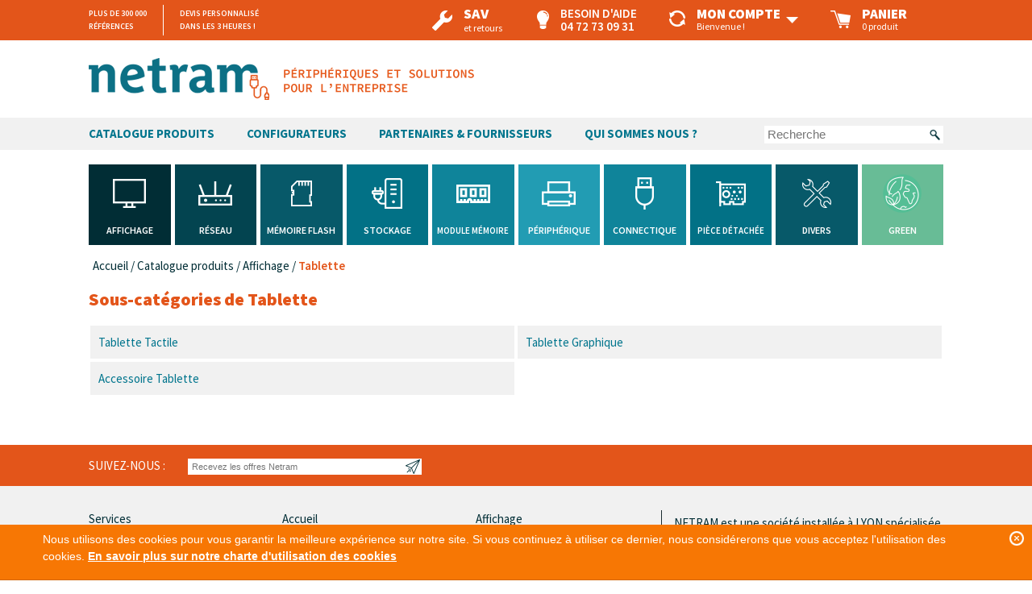

--- FILE ---
content_type: text/html; charset=UTF-8
request_url: https://www.netram.fr/Catalogue-produits/Affichage/Tablette/
body_size: 7295
content:
<!DOCTYPE HTML><html
lang="fr" ><head><meta
http-equiv="Content-Type" content="text/html; charset=UTF-8"><title>Tablette | Netram</title><meta
http-equiv="X-UA-Compatible" content="IE=Edge"><meta
name="viewport" content="width=device-width, initial-scale=1"><meta
name="description" content="Affichage - Tablette."><meta
name="keywords" content="catalogue, produits, affichage, tablette, tactile, graphique, accessoire"><link
rel="canonical" href="https://www.netram.fr/Catalogue-produits/Affichage/Tablette/"><link
rel="shortcut icon" href="https://www.netram.fr/out/netram/img/favicon.ico"><link
href='https://fonts.googleapis.com/css?family=Source+Sans+Pro:400,700,600,900,900italic,700italic,600italic,400italic' rel='stylesheet' type='text/css'><link
rel="stylesheet" type="text/css" href="https://www.netram.fr/modules/fasteroxid/tools/min/?v=15&f=/out/netram/src/css/oxid.css,/out/netram/src/css/bootstrap.css,/out/netram/src/css/netram.css,/out/netram/src/css/cms.css,/out/netram/src/css/responsive.css,/out/netram/src/css/sprites.css,/modules/rgpd/out/src/css/sav.css,/modules/rgpd/out/admin/css/rgpd.css"> <script async src="https://www.googletagmanager.com/gtag/js?id=G-TJZRTMX4D3"></script> <script>window.dataLayer = window.dataLayer || []; function gtag(){dataLayer.push(arguments);} gtag('js', new Date()); gtag('config', 'G-TJZRTMX4D3');</script> </head>
  <!-- OXID eShop Community Edition, Version 4, Shopping Cart System (c) OXID eSales AG 2003 - 2026 - http://www.oxid-esales.com --><body>
<span
class="duree_cachee" id="cookie_duree" data-duree="390"></span><div
id="cookieNote"><div
class="notify"><p>Nous utilisons des cookies pour vous garantir la meilleure expérience sur notre site. Si vous continuez à utiliser ce dernier, nous considérerons que vous acceptez l'utilisation des cookies. <a
href="https://www.netram.fr/Charte-d-utilisation-des-cookies/">En savoir plus sur notre charte d'utilisation des cookies</a></p>
<span
class="dismiss"><a
href="#" title="Fermer">x</a></span></div></div><div
class="container-fluid header-bar"><div
class="row"><div
class="container"><div
class="row"><div
class="col-lg-4 col-md-4 col-sm-6 header-bar-bloc"><ul
class="info"><li>Plus de  300 000 <br
/>Références</li><li>Devis personnalisé<br
/>dans les 3 heures !</li></ul></div><div
class="col-lg-12 col-md-12 col-sm-6 header-bar-bloc"><ul
class="service"><li
class="panier hidden-sm">
<a
href="https://www.netram.fr/panier/"><i
class="netramsprite netramsprite-panier"></i><strong>Panier</strong>
0
produit                                </a></li><li
class="compte hidden-sm"><div
class="dropdown ">
<span
class="dropdown-toggle" id="dropdownMenu1" data-toggle="dropdown">
<i
class="netramsprite netramsprite-compte"></i>
<strong>Mon compte</strong>
Bienvenue !
</span><ul
class="dropdown-menu" aria-labelledby="dropdownMenu1"><li
class="connexion"><form
id="login" name="login" action="https://www.netram.fr/index.php?lang=2&amp;"
method="post">
<input
type="hidden" name="lang" value="2" />
<input
type="hidden" name="cnid" value="c62eddc27959b02c476be98df9b38298" />
<input
type="hidden" name="actcontrol" value="alist" /><input
type="hidden" name="fnc" value="login_noredirect">
<input
type="hidden" name="cl"
value="alist">
<input
type="hidden" name="pgNr" value="0">
<input
type="hidden" name="CustomError" value="loginBoxErrors">
<strong>Connexion</strong><p>
<label
for="loginEmail" class="innerLabel">Adresse e-mail</label>
<input
id="loginEmail" type="text" name="lgn_usr" value=""
class="textbox"></p><p>
<label
for="loginPasword" class="innerLabel">Mot de passe</label>
<input
id="loginPasword" type="password" name="lgn_pwd"
class="textbox passwordbox" value=""></p><input
type="hidden" value="1" name="lgn_cook" id="remember">
<a
class="mdpoublie"
href="https://www.netram.fr/index.php?lang=2&amp;
cl=forgotpwd" title=" FORGOT_PASSWORD">Mot
de passe oublié</a>
<button
type="submit">OK</button></form></li><li><a
href="https://www.netram.fr/inscription/">Créer un compte</a></li><li><a
href="https://www.netram.fr/contact/">Obtenir de l'aide</a></li></ul></div></li><li
class="aide"><a
href="https://www.netram.fr/contact/"><i
class="netramsprite netramsprite-aide"></i>Besoin d'aide<br
/>04 72 73 09 31</a></li><li
class="sav"><a
href="https://www.netram.fr/index.php?lang=2&amp;cl=netram_rma_demande"><i
class="netramsprite netramsprite-sav"></i><span>SAV</span><br
/>et retours</a></li></ul></div></div></div></div></div><div
class="container"><div
class="row"><div
class="col-lg-18 col-md-10 col-sm-10">
<a
id="logo" class="hidden-sm hidden-md" href="https://www.netram.fr/index.php?lang=2&amp;"
title=""><img
src="https://www.netram.fr/out/netram/img/logo.png"
alt=""></a>
<a
id="logo-sm" class="hidden-lg hidden-md" href="https://www.netram.fr/index.php?lang=2&amp;"
title=""><img
src="https://www.netram.fr/out/netram/img/logo-sm.png"
alt=""></a>
<a
id="logo-md" class="hidden-sm hidden-lg" href="https://www.netram.fr/index.php?lang=2&amp;"
title=""><img
src="https://www.netram.fr/out/netram/img/logo-md.png"
alt=""></a></div><div
class="col-sm-3 col-sm-offset-1 hidden-lg hidden-md text-center panier-sm menu-sm">
<a
href="https://www.netram.fr/panier/">
<i
class="netramsprite netramsprite-panier-bleu"></i>
Panier
</a></div><div
class="col-md-8 hidden-sm hidden-lg search-md"><form
class="search" method="get" name="search"><div
class="searchBox">
<input
type="hidden" name="lang" value="2" />
<input
type="hidden" name="cl" value="search">
<input
placeholder="Recherche" class="textbox" type="text"  name="searchparam" value=""><button
class="searchSubmit" type="submit"><i
class="netramsprite netramsprite-recherche hidden-sm"></i><i
class="netramsprite netramsprite-recherche-orange hidden-lg hidden-md"></i></button></div></form></div><div
class="col-sm-3 col-sm-offset-1 hidden-lg hidden-md text-center menu-sm">
<span
class="dropdown-toggle" id="dropdownMenuSm" data-toggle="dropdown">
<i
class="netramsprite netramsprite-menu"></i>
Menu
</span><ul
class="dropdown-menu dropdown-menu-sm" aria-labelledby="dropdownMenuSm"><li
class="fermer"><a
href="#"><i
class="netramsprite netramsprite-fermer"></i></a><br
/><br
/></li><li><a
href="https://www.netram.fr/Catalogue-produits/"><strong>Catalogue produits</strong></a></li><li><a
href="https://www.netram.fr/piece-detachee/"><strong>Configurateur Pièce Détachée</strong></a></li><li><a
href="https://www.netram.fr/configurateur-memoire/"><strong>Configurateur Mémoire</strong></a></li><li><a
href="https://www.netram.fr/societe-Netram/">Qui sommes nous ?</a></li><li><a
href="https://www.netram.fr/mon-compte/">Connexion</a></li><li><a
href="https://www.netram.fr/inscription/">Créer un
compte</a></li><li><a
href="https://www.netram.fr/contact/">Nous contacter</a></li><li><a
href="https://www.netram.fr/actualites/">Actualités</a></li></ul></div></div></div><div
class="container-fluid menu-principal hidden-sm"><div
class="row"><div
class="container"><div
class="row"><div
class="col-lg-18 col-md-18"><div
class="hidden-md"><form
class="search" method="get" name="search"><div
class="searchBox">
<input
type="hidden" name="lang" value="2" />
<input
type="hidden" name="cl" value="search">
<input
placeholder="Recherche" class="textbox" type="text"  name="searchparam" value=""><button
class="searchSubmit" type="submit"><i
class="netramsprite netramsprite-recherche hidden-sm"></i><i
class="netramsprite netramsprite-recherche-orange hidden-lg hidden-md"></i></button></div></form></div><ul><li><a
href="https://www.netram.fr/Catalogue-produits/"><strong>Catalogue produits</strong></a></li><li
class="dropdown">
<a
href="#" class="dropdown-toggle" id="dropdownMenuConfigurateurs"
data-toggle="dropdown"><strong>Configurateurs</strong></a><ul
class="dropdown-menu dropdown-menu-configurateurs" aria-labelledby="dropdownMenuSm"><li><a
href="https://www.netram.fr/index.php?lang=2&amp;
cl=netram_piece_detachee"><strong>Configurateur Pièce Détachée</strong></a></li><li><a
href="https://www.netram.fr/index.php?lang=2&amp;
cl=netram_cfg_transcend"><strong>Configurateur Mémoire</strong></a></li></ul></li><li
class="dropdown">
<a
href="#">Partenaires &amp; Fournisseurs</a><ul
class="dropdown-menu dropdown-menu-configurateurs" aria-labelledby="dropdownMenuSm"><li><a
href="https://www.netram.fr/Vitrines-Fabricants/BROTHER/"><strong>BROTHER</strong></a></li><li><a
href="https://www.netram.fr/Vitrines-Fabricants/Epson/"><strong>Epson</strong></a></li><li><a
href="https://www.netram.fr/Vitrines-Fabricants/Terra/"><strong>Terra</strong></a></li><li><a
href="https://www.netram.fr/Vitrines-Fabricants/EATON/"><strong>EATON</strong></a></li><li><a
href="https://www.netram.fr/Vitrines-Fabricants/QNAP/"><strong>QNAP</strong></a></li><li><a
href="https://www.netram.fr/Vitrines-Fabricants/LACIE/"><strong>LACIE</strong></a></li><li><a
href="https://www.netram.fr/Vitrines-Fabricants/IIYAMA/"><strong>IIYAMA</strong></a></li><li><a
href="https://www.netram.fr/Vitrines-Fabricants/Nitram/"><strong>Nitram</strong></a></li><li><a
href="https://www.netram.fr/Vitrines-Fabricants/3M/"><strong>3M</strong></a></li><li><a
href="https://www.netram.fr/Vitrines-Fabricants/Poly/"><strong>Poly</strong></a></li><li><a
href="https://www.netram.fr/Vitrines-Fabricants/Jabra/"><strong>Jabra</strong></a></li><li><a
href="https://www.netram.fr/Vitrines-Fabricants/Lindy/"><strong>Lindy</strong></a></li><li><a
href="https://www.netram.fr/Vitrines-Fabricants/D-Link/"><strong>D-Link</strong></a></li><li><a
href="https://www.netram.fr/Vitrines-Fabricants/Urban-Factory/"><strong>Urban Factory</strong></a></li><li><a
href="https://www.netram.fr/Vitrines-Fabricants/EPOS/"><strong>EPOS</strong></a></li><li><a
href="https://www.netram.fr/Vitrines-Fabricants/ESTUFF/"><strong>ESTUFF</strong></a></li></ul></li><li><a
href="https://www.netram.fr/societe-Netram/">Qui sommes nous ?</a></li></ul></div></div></div></div></div><div
class="container search-sm"><div
class="row"><div
class="hidden-lg hidden-md col-sm-18"><form
class="search" method="get" name="search"><div
class="searchBox">
<input
type="hidden" name="lang" value="2" />
<input
type="hidden" name="cl" value="search">
<input
placeholder="Recherche" class="textbox" type="text"  name="searchparam" value=""><button
class="searchSubmit" type="submit"><i
class="netramsprite netramsprite-recherche hidden-sm"></i><i
class="netramsprite netramsprite-recherche-orange hidden-lg hidden-md"></i></button></div></form></div></div></div><div
class="container menu-categories hidden-sm"><div
class="row"><ul><li
class="col-lg-2 col-md-2 col-sm-6 dropdown">
<a
href="https://www.netram.fr/Catalogue-produits/Affichage/"
onclick="if($(window).width() <= 650) { document.location.href = this.href; } return false"
data-toggle="dropdown"  id="dropdownCat0"
class="dropdown-toggle"><div
class="img-cat">
<img
src="https://www.netram.fr/out/pictures/generated/category/icon/50_50_85/affichage.png" /></div>
<strong>Affichage</strong>
</a><ul
class="dropdown-menu dropdown-cat" aria-labelledby="dropdownCat0"><li><a
href="https://www.netram.fr/Catalogue-produits/Affichage/Moniteur/">Moniteur
(1412)</a></li><li><a
href="https://www.netram.fr/Catalogue-produits/Affichage/Vid-oprojecteur/">Vidéoprojecteur
(334)</a></li><li><a
href="https://www.netram.fr/Catalogue-produits/Affichage/Lampe/">Lampe
(108)</a></li><li><a
href="https://www.netram.fr/Catalogue-produits/Affichage/Ecran-de-Projection/">Ecran de Projection
(23)</a></li><li><a
href="https://www.netram.fr/Catalogue-produits/Affichage/Appareil-Photo/">Appareil Photo
(9)</a></li><li><a
href="https://www.netram.fr/Catalogue-produits/Affichage/Cam-ra-de-surveillance/">Caméra de surveillance
(763)</a></li><li><a
href="https://www.netram.fr/Catalogue-produits/Affichage/Carte-Graphique/">Carte Graphique
(227)</a></li><li><a
href="https://www.netram.fr/Catalogue-produits/Affichage/Casque-R-alit-Virtuelle/">Casque Réalité Virtuelle
(34)</a></li><li><a
href="https://www.netram.fr/Catalogue-produits/Affichage/Tablette/">Tablette
</a></li><li><a
href="https://www.netram.fr/Catalogue-produits/Affichage/Filtre-de-confidentialit/">Filtre de confidentialité
(393)</a></li></ul></li><li
class="col-lg-2 col-md-2 col-sm-6 dropdown">
<a
href="https://www.netram.fr/Catalogue-produits/R-seau/"
onclick="if($(window).width() <= 650) { document.location.href = this.href; } return false"
data-toggle="dropdown"  id="dropdownCat1"
class="dropdown-toggle"><div
class="img-cat">
<img
src="https://www.netram.fr/out/pictures/generated/category/icon/50_50_85/reseau.png" /></div>
<strong>Réseau</strong>
</a><ul
class="dropdown-menu dropdown-cat" aria-labelledby="dropdownCat1"><li><a
href="https://www.netram.fr/Catalogue-produits/R-seau/Switch/">Switch
(801)</a></li><li><a
href="https://www.netram.fr/Catalogue-produits/R-seau/Hub/">Hub
(88)</a></li><li><a
href="https://www.netram.fr/Catalogue-produits/R-seau/Modem-Routeur/">Modem, Routeur
(76)</a></li><li><a
href="https://www.netram.fr/Catalogue-produits/R-seau/R-p-teur-Point-d-acc-s-wifi/">Répéteur, Point d&#039;accès wifi
(435)</a></li><li><a
href="https://www.netram.fr/Catalogue-produits/R-seau/Carte-R-seau/">Carte Réseau
(215)</a></li><li><a
href="https://www.netram.fr/Catalogue-produits/R-seau/CPL/">CPL
(18)</a></li><li><a
href="https://www.netram.fr/Catalogue-produits/R-seau/GBIC-MINI-GBIC/">GBIC, MINI GBIC
(165)</a></li></ul></li><li
class="col-lg-2 col-md-2 col-sm-6 dropdown">
<a
href="https://www.netram.fr/Catalogue-produits/M-moire-Flash/"
onclick="if($(window).width() <= 650) { document.location.href = this.href; } return false"
data-toggle="dropdown"  id="dropdownCat2"
class="dropdown-toggle long-cat-md"><div
class="img-cat">
<img
src="https://www.netram.fr/out/pictures/generated/category/icon/50_50_85/flash.png" /></div>
<strong>Mémoire Flash</strong>
</a><ul
class="dropdown-menu dropdown-cat" aria-labelledby="dropdownCat2"><li><a
href="https://www.netram.fr/Catalogue-produits/M-moire-Flash/Carte-m-moire/">Carte mémoire
(191)</a></li><li><a
href="https://www.netram.fr/Catalogue-produits/M-moire-Flash/Lecteur-de-carte-m-moire/">Lecteur de carte mémoire
(51)</a></li><li><a
href="https://www.netram.fr/Catalogue-produits/M-moire-Flash/Cl-USB/">Clé USB
(499)</a></li></ul></li><li
class="col-lg-2 col-md-2 col-sm-6 dropdown">
<a
href="https://www.netram.fr/Catalogue-produits/Stockage/"
onclick="if($(window).width() <= 650) { document.location.href = this.href; } return false"
data-toggle="dropdown"  id="dropdownCat3"
class="dropdown-toggle"><div
class="img-cat">
<img
src="https://www.netram.fr/out/pictures/generated/category/icon/50_50_85/stockage.png" /></div>
<strong>Stockage</strong>
</a><ul
class="dropdown-menu dropdown-cat" aria-labelledby="dropdownCat3"><li><a
href="https://www.netram.fr/Catalogue-produits/Stockage/Disque-SSD/">Disque SSD
(322)</a></li><li><a
href="https://www.netram.fr/Catalogue-produits/Stockage/Disque-Dur-Interne/">Disque Dur Interne
(241)</a></li><li><a
href="https://www.netram.fr/Catalogue-produits/Stockage/Disque-Dur-Externe/">Disque Dur Externe
(138)</a></li><li><a
href="https://www.netram.fr/Catalogue-produits/Stockage/NAS/">NAS
(41)</a></li><li><a
href="https://www.netram.fr/Catalogue-produits/Stockage/Cartouche-LTO-AIT-RDX/">Cartouche LTO, AIT, RDX
(64)</a></li><li><a
href="https://www.netram.fr/Catalogue-produits/Stockage/CD-DVD-BLU-RAY/">CD, DVD, BLU-RAY
(37)</a></li><li><a
href="https://www.netram.fr/Catalogue-produits/Stockage/Lecteur-et-carte-Mifare/">Lecteur et carte Mifare
(10)</a></li></ul></li><li
class="col-lg-2 col-md-2 col-sm-6 dropdown">
<a
href="https://www.netram.fr/Catalogue-produits/Module-M-moire/"
onclick="if($(window).width() <= 650) { document.location.href = this.href; } return false"
data-toggle="dropdown"  id="dropdownCat4"
class="dropdown-toggle long-cat long-cat-md"><div
class="img-cat">
<img
src="https://www.netram.fr/out/pictures/generated/category/icon/50_50_85/module-memoire.png" /></div>
<strong>Module Mémoire</strong>
</a><ul
class="dropdown-menu dropdown-cat" aria-labelledby="dropdownCat4"><li><a
href="https://www.netram.fr/Catalogue-produits/Module-M-moire/DIMM/">DIMM
(1699)</a></li><li><a
href="https://www.netram.fr/Catalogue-produits/Module-M-moire/SODIMM/">SODIMM
(672)</a></li></ul></li><li
class="col-lg-2 col-md-2 col-sm-6 dropdown">
<a
href="https://www.netram.fr/Catalogue-produits/P-riph-rique/"
onclick="if($(window).width() <= 650) { document.location.href = this.href; } return false"
data-toggle="dropdown"  id="dropdownCat5"
class="dropdown-toggle long-cat-md"><div
class="img-cat">
<img
src="https://www.netram.fr/out/pictures/generated/category/icon/50_50_85/peripherique.png" /></div>
<strong>Périphérique</strong>
</a><ul
class="dropdown-menu dropdown-cat" aria-labelledby="dropdownCat5"><li><a
href="https://www.netram.fr/Catalogue-produits/P-riph-rique/ERGONOMIE/">ERGONOMIE
(67)</a></li><li><a
href="https://www.netram.fr/Catalogue-produits/P-riph-rique/Audio-Bluetooth/">Audio Bluetooth
</a></li><li><a
href="https://www.netram.fr/Catalogue-produits/P-riph-rique/Visioconf-rence/">Visioconférence
(203)</a></li><li><a
href="https://www.netram.fr/Catalogue-produits/P-riph-rique/Boitier-pour-Disque-Externe/">Boitier pour Disque Externe
(29)</a></li><li><a
href="https://www.netram.fr/Catalogue-produits/P-riph-rique/Lecteur-et-graveur/">Lecteur et graveur
(16)</a></li><li><a
href="https://www.netram.fr/Catalogue-produits/P-riph-rique/Onduleur-et-accessoires/">Onduleur et accessoires
</a></li><li><a
href="https://www.netram.fr/Catalogue-produits/P-riph-rique/Douchette/">Douchette
(731)</a></li><li><a
href="https://www.netram.fr/Catalogue-produits/P-riph-rique/Webcam/">Webcam
(75)</a></li><li><a
href="https://www.netram.fr/Catalogue-produits/P-riph-rique/Scanner/">Scanner
(110)</a></li><li><a
href="https://www.netram.fr/Catalogue-produits/P-riph-rique/Impression/">Impression
</a></li><li><a
href="https://www.netram.fr/Catalogue-produits/P-riph-rique/Souris-clavier-et-pack/">Souris, clavier et pack
</a></li><li><a
href="https://www.netram.fr/Catalogue-produits/P-riph-rique/T-l-phonie/">Téléphonie
</a></li><li><a
href="https://www.netram.fr/Catalogue-produits/P-riph-rique/Visualiseur/">Visualiseur
(10)</a></li></ul></li><li
class="col-lg-2 col-md-2 col-sm-6 dropdown">
<a
href="https://www.netram.fr/Catalogue-produits/Connectique/"
onclick="if($(window).width() <= 650) { document.location.href = this.href; } return false"
data-toggle="dropdown"  id="dropdownCat6"
class="dropdown-toggle long-cat-md"><div
class="img-cat">
<img
src="https://www.netram.fr/out/pictures/generated/category/icon/50_50_85/connectique.png" /></div>
<strong>Connectique</strong>
</a><ul
class="dropdown-menu dropdown-cat" aria-labelledby="dropdownCat6"><li><a
href="https://www.netram.fr/Catalogue-produits/Connectique/Alimentation/">Alimentation
(18)</a></li><li><a
href="https://www.netram.fr/Catalogue-produits/Connectique/Carte-m-re/">Carte mère
(9)</a></li><li><a
href="https://www.netram.fr/Catalogue-produits/Connectique/USB-et-autre-transfert-donn-es/">USB et autre transfert données
</a></li><li><a
href="https://www.netram.fr/Catalogue-produits/Connectique/RJ45/">RJ45
(3)</a></li><li><a
href="https://www.netram.fr/Catalogue-produits/Connectique/Fibre-optique/">Fibre optique
</a></li><li><a
href="https://www.netram.fr/Catalogue-produits/Connectique/Cordon-secteur-multiprise-et-plastron/">Cordon secteur, multiprise et plastron
(406)</a></li><li><a
href="https://www.netram.fr/Catalogue-produits/Connectique/Baie-et-armoire/">Baie et armoire
</a></li><li><a
href="https://www.netram.fr/Catalogue-produits/Connectique/Adaptateur/">Adaptateur
</a></li><li><a
href="https://www.netram.fr/Catalogue-produits/Connectique/Carte-d-acquisition/">Carte d&#039;acquisition
(19)</a></li><li><a
href="https://www.netram.fr/Catalogue-produits/Connectique/E-SATA-SAS-SATA/">E-SATA / SAS / SATA
</a></li><li><a
href="https://www.netram.fr/Catalogue-produits/Connectique/VGA-HDMI-DVI-DisplayPort/">VGA / HDMI / DVI / DisplayPort
</a></li><li><a
href="https://www.netram.fr/Catalogue-produits/Connectique/KVM/">KVM
</a></li><li><a
href="https://www.netram.fr/Catalogue-produits/Connectique/Station-d-accueil/">Station d&#039;accueil
(162)</a></li></ul></li><li
class="col-lg-2 col-md-2 col-sm-6 dropdown">
<a
href="/piece-detachee/?lang=2&amp;"
id="dropdownCat7"
class="dropdown-toggle long-cat long-cat-md"><div
class="img-cat">
<img
src="https://www.netram.fr/out/pictures/generated/category/icon/50_50_85/pieces.png" /></div>
<strong>Pièce Détachée</strong>
</a></li><li
class="col-lg-2 col-md-2 col-sm-6 dropdown">
<a
href="https://www.netram.fr/Catalogue-produits/Divers/"
onclick="if($(window).width() <= 650) { document.location.href = this.href; } return false"
data-toggle="dropdown"  id="dropdownCat8"
class="dropdown-toggle"><div
class="img-cat">
<img
src="https://www.netram.fr/out/pictures/generated/category/icon/50_50_85/divers.png" /></div>
<strong>Divers</strong>
</a><ul
class="dropdown-menu dropdown-cat" aria-labelledby="dropdownCat8"><li><a
href="https://www.netram.fr/Catalogue-produits/Divers/Support/">Support
</a></li><li><a
href="https://www.netram.fr/Catalogue-produits/Divers/Ordinateurs-et-composants/">Ordinateurs et composants
(384)</a></li><li><a
href="https://www.netram.fr/Catalogue-produits/Divers/Accessoires/">Accessoires
(576)</a></li><li><a
href="https://www.netram.fr/Catalogue-produits/Divers/Antivol/">Antivol
(448)</a></li><li><a
href="https://www.netram.fr/Catalogue-produits/Divers/Housse-sacoche-et-sac/">Housse sacoche et sac
</a></li><li><a
href="https://www.netram.fr/Catalogue-produits/Divers/Nettoyant/">Nettoyant
(46)</a></li><li><a
href="https://www.netram.fr/Catalogue-produits/Divers/Nanos-ordinateur/">Nanos ordinateur
(1)</a></li><li><a
href="https://www.netram.fr/Catalogue-produits/Divers/Outils/">Outils
(318)</a></li></ul></li><li
class="col-lg-2 col-md-2 col-sm-6 dropdown">
<a
href="https://www.netram.fr/Catalogue-produits/GREEN/"
onclick="if($(window).width() <= 650) { document.location.href = this.href; } return false"
data-toggle="dropdown"  id="dropdownCat9"
class="dropdown-toggle"><div
class="img-cat">
<img
src="https://www.netram.fr/out/pictures/generated/category/icon/50_50_85/netram-pastille-green-03.png" /></div>
<strong>GREEN</strong>
</a><ul
class="dropdown-menu dropdown-cat" aria-labelledby="dropdownCat9"><li><a
href="https://www.netram.fr/Catalogue-produits/GREEN/CO-RESPONSABLE/">ÉCO-RESPONSABLE
</a></li><li><a
href="https://www.netram.fr/Catalogue-produits/GREEN/RECONDITIONN/">RECONDITIONNÉ
</a></li></ul></li></ul></div></div><div
class="modal fade" id="fenetre-modaleProcess" tabindex="-1" data-show="false" role="dialog" aria-labelledby="myModalLabel" aria-hidden="true"><div
class="modal-dialog"><div
class="modal-content"><div
class="modal-header">
Processus de commande :</div><div
class="modal-body">
1)	<span
style="display: inline-block; width:20px"></span>Afin de pouvoir bénéficier de l’accès à la vitrine du l’Université Jean Monnet et au tarifs prévus au marché public, les gestionnaires de crédits doivent disposer d’un compte qui doit être au préalable validé par le service Achats de la Direction du Numérique. La demande de compte doit être envoyée à l’adresse email achats-informatiques@univ-st-etienne.fr . Après son approbation, un compte à votre nom sera créé sur la plateforme NETRAM.
<br
/><br
/>
2)<span
style="display: inline-block; width:20px"></span>	Une fois connecté, le gestionnaire de crédit pourra procéder à la création de devis à partir des différents produits disponibles dans la vitrine, ces devis pourront être enregistrés et exportés au format PDF.
<br
/><br
/>
3)<span
style="display: inline-block; width:20px"></span>	En s’appuyant sur les devis, les gestionnaires de crédits et acheteurs de l’UJM devront produire des commandes SIFAC qu’ils devront ensuite transmettre au service commercial de NETRAM par mail, à l’adresse : marketing@netram.fr.
<br
/><br
/>
Aucune commande ne pourra être passée directement via la vitrine et le cas échéants ces dernières ne seront pas traitées.</div><div
class="modal-footer">
<a><button
id="bouton-hide-modaleProcess" data-toggle="modal" data-target="#fenetre-modaleProcess"> X </button></a></div></div></div></div> <script type="javascript">$( document ).ready(function() { 

  $('#bouton-hide-modaleProcess').click(function(){  
    $('#fenetre-modaleProcess').modal('hide'); 
  });

});</script> <div
class="modal fade" id="fenetre-modaleAjout" tabindex="-1" data-show="false" role="dialog" aria-labelledby="myModalLabel" aria-hidden="true"><div
class="modal-dialog"><div
class="modal-content"><div
class="modal-header">
Modalité d’ajout de produit :</div><div
class="modal-body">
Merci d’adresser vos demandes d’ajout de produit par mail à l’adresse achats-informatiques@univ-st-etienne.fr ; aucune demande ne pourra être prise en charge directement par nos services.
<br
/><br
/>
Une fois l’ajout du produit validé par le service responsable, le produit sera créé sous 24 à 48 h.</div><div
class="modal-footer">
<a><button
id="bouton-hide-modaleAjout" data-toggle="modal" data-target="#fenetre-modaleAjout"> X </button></a></div></div></div></div> <script type="javascript">$( document ).ready(function() { 
  
    $('#bouton-hide-modaleAjout').click(function(){ 
      $('#fenetre-modaleAjout').modal('hide');
    });


  });</script> <div
id="page" class=""><div
class="container breadcrumb"><div
class="row"><div
class="col-lg-18 col-md-18 col-sm-18"><a
href="https://www.netram.fr/index.php?lang=2&amp;" title="">Accueil</a>&nbsp;/&nbsp;<a
href="https://www.netram.fr/Catalogue-produits/" title="Catalogue produits">Catalogue produits</a>&nbsp;/&nbsp;<a
href="https://www.netram.fr/Catalogue-produits/Affichage/" title="Affichage">Affichage</a>&nbsp;/&nbsp;<a
href="https://www.netram.fr/Catalogue-produits/Affichage/Tablette/" title="Tablette">Tablette</a></div></div></div><div
id="content"><div
class="container mb20"><div
class="row"><div
class="col-lg-9 col-md-9 col-sm-9  subcats-title" >
Sous-catégories de Tablette</div></div><div
class="row-subcats"><div
class="col-lg-9 col-md-9 col-sm-9 subcat-block">
<a
href="https://www.netram.fr/Catalogue-produits/Affichage/Tablette/Tablette-Tactile/"><span
class="subcat">Tablette Tactile</span></a></div><div
class="col-lg-9 col-md-9 col-sm-9 subcat-block">
<a
href="https://www.netram.fr/Catalogue-produits/Affichage/Tablette/Tablette-Graphique/"><span
class="subcat">Tablette Graphique</span></a></div><div
class="clear hidden-sm"></div><div
class="clear hidden-lg hidden-md"></div><div
class="col-lg-9 col-md-9 col-sm-9 subcat-block">
<a
href="https://www.netram.fr/Catalogue-produits/Affichage/Tablette/Accessoire-tablette/"><span
class="subcat">Accessoire tablette</span></a></div></div></div></div><div
class="container-fluid bloc-newsletter"><div
class="row"><div
class="container"><div
class="row"><div
class="col-sm-7 text-left hidden-lg hidden-md"><div
class="newsletter">
<label>Suivez-nous : </label></div></div><div
class="col-sm-11 text-right hidden-lg hidden-md hidden"><ul
class="socials"><li><a
href="#"><i
class="netramsprite netramsprite-linkedin"></i></a></li><li><a
href="#"><i
class="netramsprite netramsprite-instagram"></i></a></li><li><a
href="#"><i
class="netramsprite netramsprite-twitter"></i></a></li><li><a
href="#"><i
class="netramsprite netramsprite-facebook"></i></a></li></ul></div><div
class="col-lg-8 col-md-11 col-sm-18"><form
action="https://www.netram.fr/index.php?lang=2&amp;" method="post"><div
class="newsletter">
<input
type="hidden" name="lang" value="2" />
<input
type="hidden" name="fnc" value="fill">
<input
type="hidden" name="cl" value="newsletter">
<label
class="hidden-sm">Suivez-nous :</label>
<input
class="textbox" type="text" name="editval[oxuser__oxusername]" value="" placeholder="Recevez les offres Netram"><button
type="submit"><i
class="netramsprite netramsprite-send"></i></button></div></form></div><div
class="col-lg-10 col-md-7 col-sm-12 text-right hidden-sm hidden"><ul
class="socials"><li><a
href="#"><i
class="netramsprite netramsprite-linkedin"></i></a></li><li><a
href="#"><i
class="netramsprite netramsprite-instagram"></i></a></li><li><a
href="#"><i
class="netramsprite netramsprite-twitter"></i></a></li><li><a
href="#"><i
class="netramsprite netramsprite-facebook"></i></a></li></ul></div></div></div></div></div><div
class="container-fluid footer"><div
class="row"><div
class="container"><div
class="row hidden-sm"><div
class="col-lg-8 col-md-4"><div
class="row"><div
class="col-lg-9 col-md-18"><dl
id="footerInformation"><dt>Information</dt><dd><ul
class="list services"><li><a
href="https://www.netram.fr/services/">Services</a></li><li><a
href="https://www.netram.fr/Conditions-Generales-de-Vente/">Conditions Générales de Vente</a></li><li><a
href="https://www.netram.fr/mentions-legales/">Mentions légales</a></li><li>
<a
href="http://www.netram.fr/Netram-RGPD/">Netram RGPD</a></li><li>
<a
href="http://www.netram.fr/Charte-d-utilisation-des-cookies/">Charte d'utilisation des cookies</a></li><li>
<a
href="https://www.netram.fr/contact/">Nous contacter</a></li></ul></dd></dl><dl
class="services" id="footerServices"><dt>Service</dt><dd><ul
class="list services"><li><a
href="https://www.netram.fr/inscription/"
rel="nofollow">Créer un compte</a></li><li><a
href="https://www.netram.fr/mon-compte/"
rel="nofollow">Connexion</a></li><li><a
href="https://www.netram.fr/panier/"
rel="nofollow">Panier</a></li><li><a
href="https://www.netram.fr/Aide-Principal/">Aide</a></li></ul></dd></dl></div><div
class="col-lg-9 col-md-18"><ul><li><a
href="https://www.netram.fr/index.php?lang=2">Accueil</a></li><li><a
href="https://www.netram.fr/Catalogue-produits/">Catalogue produits</a></li><li><a
href="https://www.netram.fr/configurateur-piece-detachee/">Configurateur Pièce détachée</a></li><li><a
href="https://www.netram.fr/configurateur-memoire/">Configurateur Mémoire</a></li><li><a
href="https://www.netram.fr/Vitrines-Fabricants/BROTHER/">BROTHER</a></li><li><a
href="https://www.netram.fr/Vitrines-Fabricants/Epson/">Epson</a></li><li><a
href="https://www.netram.fr/Vitrines-Fabricants/Terra/">Terra</a></li><li><a
href="https://www.netram.fr/Vitrines-Fabricants/EATON/">EATON</a></li><li><a
href="https://www.netram.fr/Vitrines-Fabricants/QNAP/">QNAP</a></li><li><a
href="https://www.netram.fr/Vitrines-Fabricants/LACIE/">LACIE</a></li><li><a
href="https://www.netram.fr/Vitrines-Fabricants/IIYAMA/">IIYAMA</a></li><li><a
href="https://www.netram.fr/Vitrines-Fabricants/Nitram/">Nitram</a></li><li><a
href="https://www.netram.fr/Vitrines-Fabricants/3M/">3M</a></li><li><a
href="https://www.netram.fr/Vitrines-Fabricants/Poly/">Poly</a></li><li><a
href="https://www.netram.fr/Vitrines-Fabricants/Jabra/">Jabra</a></li><li><a
href="https://www.netram.fr/Vitrines-Fabricants/Lindy/">Lindy</a></li><li><a
href="https://www.netram.fr/Vitrines-Fabricants/D-Link/">D-Link</a></li><li><a
href="https://www.netram.fr/Vitrines-Fabricants/Urban-Factory/">Urban Factory</a></li><li><a
href="https://www.netram.fr/Vitrines-Fabricants/EPOS/">EPOS</a></li><li><a
href="https://www.netram.fr/Vitrines-Fabricants/ESTUFF/">ESTUFF</a></li><li><a
href="https://www.netram.fr/societe-Netram/">Actualités et services</a></li></ul></div></div></div><div
class="col-lg-4 col-md-5 col-footer-2"><ul><li><a
href="https://www.netram.fr/Catalogue-produits/Affichage/">Affichage</a></li><li><a
href="https://www.netram.fr/Catalogue-produits/R-seau/">Réseau</a></li><li><a
href="https://www.netram.fr/Catalogue-produits/M-moire-Flash/">Mémoire Flash</a></li><li><a
href="https://www.netram.fr/Catalogue-produits/Stockage/">Stockage</a></li><li><a
href="https://www.netram.fr/Catalogue-produits/Module-M-moire/">Module Mémoire</a></li><li><a
href="https://www.netram.fr/Catalogue-produits/P-riph-rique/">Périphérique</a></li><li><a
href="https://www.netram.fr/Catalogue-produits/Connectique/">Connectique</a></li><li><a
href="/piece-detachee/?lang=2&amp;">Pièce Détachée</a></li><li><a
href="https://www.netram.fr/Catalogue-produits/Divers/">Divers</a></li><li><a
href="https://www.netram.fr/Catalogue-produits/GREEN/">GREEN</a></li></ul><ul><li><a
href="https://www.netram.fr/nouveautes/">Nouveautés</a></li><li><a
href="https://www.netram.fr/top-ventes/">Top des ventes</a></li><li><a
href="https://www.netram.fr/actualites/">Actus et infos techniques</a></li></ul></div><div
class="col-lg-6 col-md-9 description-footer "><div
class="in-description-footer"><p>NETRAM est une soci&eacute;t&eacute; install&eacute;e &agrave; LYON sp&eacute;cialis&eacute;e dans la vente de m&eacute;moires compatibles et originales, disques durs, batteries, pi&egrave;ces d&eacute;tach&eacute;es et consommables d'imprimantes pour les Grands Comptes, les Administrations et les PME/PMI. Netram, avec son exp&eacute;rience et son expertise, vous assure d'obtenir les meilleurs produits aux meilleurs prix. La politique commerciale de NETRAM se r&eacute;sume en trois concepts forts : conseil , choix et qualit&eacute;.</p>
<img
src="https://www.netram.fr/out/netram/img/logo-sm.png" alt="Netram" /></div></div></div><div
class="row"><div
class="col-lg-18 col-md-18 col-sm-18 paiements">
<img
src="https://www.netram.fr/out/netram/img/paiement-cic.png" alt="Paiement sécurisé par CIC" />
<img
src="https://www.netram.fr/out/netram/img/paiement-mandat.png" alt="Paiement par mandat administratif" /></div></div><div
class="row"><div
class="col-lg-18 col-col-md-18 col-sm-18 prixs">
Tous nos prix sont affichés en Euros hors taxe.</div></div><div
class="row"><div
class="col-lg-18 col-col-md-18 col-sm-18 copy">
© Netram.fr 2015-2026 <span
class="hidden-sm">- Conception : <a
href="https://agence-lamaindanslesac.fr"><img
src="https://www.netram.fr/out/netram/img/lmdls.png" alt="La main dans le sac" /></a> - Développement : Take it Web | Titania Web.</span></div></div></div></div></div></div> <script src="https://code.jquery.com/jquery-1.9.1.js"></script> <script src="https://code.jquery.com/jquery-migrate-1.1.0.js"></script> <script type="text/javascript" src="https://www.netram.fr/modules/fasteroxid/tools/min/?v=15&f=/out/netram/src/css/bootstrap/dist/js/bootstrap.js,/out/netram/src/js/libs/cookie/jquery.cookie.js,/out/netram/src/js/libs/jquery-ui.min.js,/out/netram/src/js/widgets/oxcookienote.js,/out/netram/src/js/libs/superfish/hoverIntent.js,/out/netram/src/js/libs/superfish/supersubs.js,/out/netram/src/js/libs/superfish/superfish.js,/out/netram/src/js/libs/jquery.dotdotdot.js,/out/netram/src/js/widgets/oxarticlebox.js,/out/netram/src/js/widgets/oxinnerlabel.js"></script> <script type="text/javascript">$('a.js-external').attr('target', '_blank');
$( '#content' ).oxArticleBox();
$( '#loginEmail' ).oxInnerLabel();
$( '#loginPasword' ).oxInnerLabel();
$('#cookieNote').oxCookieNote();
$(document).ready(function() { $(".dotdotdot").dotdotdot({watch: "window"});});</script> <!--[if (gte IE 6)&(lte IE 8)]> <script type="text/javascript" src="https://www.netram.fr/out/netram/src/js/libs/IE9.js"></script> <![endif]--></body></html>

--- FILE ---
content_type: text/css; charset=utf-8
request_url: https://www.netram.fr/modules/fasteroxid/tools/min/?v=15&f=/out/netram/src/css/oxid.css,/out/netram/src/css/bootstrap.css,/out/netram/src/css/netram.css,/out/netram/src/css/cms.css,/out/netram/src/css/responsive.css,/out/netram/src/css/sprites.css,/modules/rgpd/out/src/css/sav.css,/modules/rgpd/out/admin/css/rgpd.css
body_size: 46638
content:
body{font:12px / 140% arial,helvetica,clean,sans-serif;background:#FFF}select,input,button,textarea,button{font:99% arial,helvetica,clean,sans-serif}table{font-size:inherit;font:100%}h1{font-size:18px}h2{font-size:16px}h3{font-size:14px}h2,h3,h4,h5{margin-bottom:10px}h1,h2,h3,h4,h5,h6,b,strong,dt{font-weight:bold}optgroup{font-weight:normal}i,em{font-style:italic}del{text-decoration:line-through}a{color:#000;text-decoration:none}a:hover{text-decoration:underline}ul,ol{margin:25px
30px}li{padding:3px
0;list-style:square}ol
li{list-style:decimal}p{margin-bottom:15px}ul,ol{margin:20px
30px}ul ul, ol
ul{margin:10px
20px}ol
li{list-style-type:decimal;list-style-position:inside}ol
ol{list-style:upper-alpha}ol ol
ol{list-style:lower-roman}ol ol ol
ol{list-style:lower-alpha}ul
li{list-style:square}ul li
li{list-style:square}form
ul{margin:0;padding:0}form
ol{margin:0;padding:0}form
li{list-style:none;position:relative}#header,#sidebar,#content,#footer{}#header,#footer{clear:left}#page:after, #header:after, #footer:after, #footer #panel:after, #details #attributes table:after,#navigation:after{clear:both;content:' ';display:block;font-size:0;line-height:0;visibility:hidden;width:0;height:0}#page{}#header{width:940px;padding:0
10px;height:115px;margin:0;position:relative}#sidebar{margin-top:0;width:172px;float:left}#content{}div.sidebarLeft #content, div.sidebarRight
#content{width:748px}div.sidebarRight
#sidebar{float:right}#footer{clear:both;width:960px;padding-top:10px;margin:10px
0}.shadow,#currencies,#languages,.loginForm,.altLoginBox,.flyoutMenu{-moz-box-shadow:2px 2px 5px #666;-webkit-box-shadow:2px 2px 5px #666;box-shadow:2px 2px 5px #666}.box h3, .box h2,.sectionHead{-moz-box-shadow:0 3px 5px -1.3px #555;-webkit-box-shadow:0 3px 5px -1.3px #555;box-shadow:0 3px 5px -2px #555}.basketFlyout{-moz-box-shadow:0 0 3px 1px #555;-webkit-box-shadow:0 0 3px 1px #555;box-shadow:0 0 3px 1px #555}.scrollable
ul{-moz-box-shadow:inset 0 5px 5px -1.3px #555;-webkit-box-shadow:0 5px 5px -1.3px #555;box-shadow:0 5px 5px -1.3px #555}.basketItems{-moz-box-shadow:inset 0 -4px 2px -2px #555;-webkit-box-shadow:0 -4px 3px -2px #555;box-shadow:0 -4px 5px -2px #555}.glowShadow, div.anythingSlider .arrow,.promoBox{-moz-box-shadow:1px 1px 9px 1px #000;-webkit-box-shadow:1px 1px 9px 2px #000;box-shadow:1px 1px 9px 2px #000}.promoBox{-moz-box-shadow:1px 1px 6px 1px #222;-webkit-box-shadow:1px 1px 6px 2px #222;box-shadow:1px 1px 6px 2px #222}.rightShadow,
.itemSlider
.leftHolder{-webkit-box-shadow:4px 0 4px -1.5px #555;-moz-box-shadow:4px 0 4px -1.5px #555;box-shadow:4px 0 4px -1.5px #555}.itemSlider
.nextItem{-webkit-box-shadow:-4px 0 4px -1.5px #555;-moz-box-shadow:-4px 0 4px -1.5px #555;box-shadow:-4px 0 4px -1.5px #555}.box ul, .box ol, .box
.content{-moz-border-radius:3px;-webkit-border-radius:3px;-khtml-border-radius:3px;border-radius:3px}.thumbNav, #navigation ul li:first-child, #currencies li:first-child a, #languages li:first-child a, .flyoutMenu li:first-child a, .dropDown li:first-child
a{-moz-border-radius:3px 3px 0 0;-webkit-border-radius:3px 3px 0 0;-khtml-border-radius:3px 3px 0 0;border-radius:3px 3px 0 0}#currencies li:last-child a, #languages li:last-child a, .dropDown li:last-child a, .flyoutMenu li:last-child
a{-moz-border-radius:0 0 3px 3px;-webkit-border-radius:0 0 3px 3px;-khtml-border-radius:0 0 3px 3px;border-radius:0 0 3px 3px}#navigation ul li:last-child{-moz-border-radius:0 0 3px 3px;-webkit-border-radius:0 0 3px 3px;-khtml-border-radius:0 0 3px 3px;border-radius:0 0 3px 3px}.promoBox
strong.promoPrice{-moz-border-radius:3px 0 0 3px;-webkit-border-radius:3px 0 0 3px;-khtml-border-radius:3px 0 0 3px;border-radius:3px 0 0 3px}.promoBox
strong.promoTitle{-moz-border-radius:0 3px 3px 0;-webkit-border-radius:0 3px 3px 0;-khtml-border-radius:0 3px 3px 0;border-radius:0 3px 3px 0}.gridView .titleBox,
.itemSlider .titleBlock,
.itemSlider .titleBlock:hover,
.gridView .priceBox,
.box h3,
.box h2,
.sectionHead,
#currencies a.selected,
#languages a.selected,
.flyoutMenu a.selected,
.thumbNav a.cur,
.thumbNav a.cur:hover,
.promoBox strong.promoPrice,
.itemSlider .prevItem span.slideBg,
.itemSlider .nextItem span.slideBg,
.specBox
h3{background:#389cb4 url(/out/netram/src/bg/svg/grad_blue.svg);background:-moz-linear-gradient(#adefff, #389cb4, #18778e);background:-ms-linear-gradient(#adefff, #389cb4, #18778e);background:-webkit-gradient(linear, left top, left bottom,color-stop(0,#adefff),color-stop(50%,#389cb4),color-stop(100%,#18778e));background:-webkit-linear-gradient(#adefff,#389cb4,#18778e);background:-o-linear-gradient(#adefff,#389cb4,#18778e);background:linear-gradient(#adefff,#389cb4,#18778e)}.lightHead,h2.lightHead,h3.lightHead{background:#b8dde6 url(/out/netram/src/bg/svg/grad_blue-light.svg);background:-moz-linear-gradient(#e0f1f5, #b8dde6);background:-ms-linear-gradient(#e0f1f5, #b8dde6);background:-webkit-gradient(linear, left top, left bottom,from(#e0f1f5),to(#b8dde6));background:-webkit-linear-gradient(#e0f1f5,#b8dde6);background:-o-linear-gradient(#e0f1f5,#b8dde6);background:linear-gradient(#e0f1f5,#b8dde6)}.FXgradBlueDark,.submitButton{background:#5fb7cc url(/out/netram/src/bg/svg/grad_blue-dark.svg);background:-moz-linear-gradient(#5fb7cc, #1a7990);background:-ms-linear-gradient(#5fb7cc, #1a7990);background:-webkit-gradient(linear, left top, left bottom, from(#5fb7cc), to(#1a7990));background:-webkit-linear-gradient(#5fb7cc, #1a7990);background:-o-linear-gradient(#5fb7cc, #1a7990);background:linear-gradient(#5fb7cc, #1a7990)}.promoBox strong.promoTitle,
.specBoxTitles
a.title{background:#a9b1b4 url(/out/netram/src/bg/svg/grad_grey.svg);background:-moz-linear-gradient(#f9fafa, #a9b1b4);background:-ms-linear-gradient(#f9fafa, #a9b1b4);background:-webkit-gradient(linear, left top, left bottom, from(#f9fafa), to(#a9b1b4));background:-webkit-linear-gradient(#f9fafa, #a9b1b4);background:-o-linear-gradient(#f9fafa, #a9b1b4);background:linear-gradient(#f9fafa, #a9b1b4)}.FXgradGreyLight,
.sf-menu li ul,
#footer #panel,
.box ul,
.box ol,
.box .content,
.loginForm,
#currencies,
#languages,
.flyoutMenu,
.basketFlyout,
div.anythingSlider .arrow,.thumbNav{background:#d1d8db url(/out/netram/src/bg/svg/grad_grey-light.svg);background:-moz-linear-gradient(#fff, #d1d8db);background:-ms-linear-gradient(#fff, #d1d8db);background:-webkit-gradient(linear, left top, left bottom, from(#fff), to(#d1d8db));background:-webkit-linear-gradient(#fff, #d1d8db);background:-o-linear-gradient(#fff, #d1d8db);background:linear-gradient(#fff, #d1d8db)}.FXgradOrange,
.removeButton,
.sf-menu li.current,
.sf-menu li.sfHover, .sf-menu li:hover,
.gridView div.priceBox:hover,
.gridView div.titleBox:hover,
.featuredList a:hover,
.featuredList li.articleImage:hover + li.articleTitle > a,
#footer .list a:hover,
#currencies a:hover,
#languages a:hover,
.flyoutMenu a:hover,
.submitButton:hover,
.basketFlyout li a:hover,
div.anythingSlider span.arrow:hover,
.thumbNav a:hover,
.itemSlider .prevItem:hover span.slideBg,
.itemSlider .nextItem:hover span.slideBg,
a.viewAllHover,
.itemSlider li a.viewAllHover,
.specBoxTitles a.title:hover,
.actionLinks li:hover{background:#ec6105 url("/out/netram/src/bg/svg/grad_orange.svg");background:-moz-linear-gradient(#ff8604, #ec6105);background:-ms-linear-gradient(#ff8604, #ec6105);background:-webkit-gradient(linear, left top, left bottom,from(#ff8604),to(#ec6105));background:-webkit-linear-gradient(#ff8604,#ec6105);background:-o-linear-gradient(#ff8604,#ec6105);background:linear-gradient(#ff8604,#ec6105)}.FXgradBlueLight,.fbEnableButton{background:#fff url("/out/netram/src/bg/svg/grad_light_blue.svg");background:-moz-linear-gradient(#fff, #d7e3f1);background:-ms-linear-gradient(#fff, #d7e3f1);background:-webkit-gradient(linear, left top, left bottom,from(#fff),to(#d7e3f1));background:-webkit-linear-gradient(#fff,#d7e3f1);background:-o-linear-gradient(#fff,#d7e3f1);background:linear-gradient(#fff,#d7e3f1)}.basketitems{width:100%;font-size:16px}.basketitems
.editCol{width:30px}.basketitems
.thumbCol{width:100px}.basketitems
.wrappingCol{width:120px}.basketitems
.coutCol{width:90px}.basketitems
.priceCol{width:110px}.basketitems
.vatCol{width:40px}.basketitems
.totalCol{width:90px}.basketitems
.actionsCol{width:40px}.basketitems
td{vertical-align:top;background-color:#f1f1f1;border-bottom:20px solid #fff;padding:6px
0}.basketitems td
b{color:#027186}.basketitems tr:last-child
td{border-bottom:20px solid #fff}.basketitems
th{font-size:14px;text-align:left;color:#012D35;font-weight:700;vertical-align:top;padding-bottom:5px}.basketitems
th.vatPercent{text-align:center}.basketitems tr td.qty-price, .basketitems tr th.qty-price,  .basketitems
td.vatPercent{text-align:right;padding-right:5px}.basketitems
td.basketImage{text-align:left;vertical-align:middle}.basketitems
td.checkboxedit{text-align:center;vertical-align:middle}.basketitems td.checkboxedit
input{cursor:pointer}.basketitems tr.basketError
td{padding-top:0;padding-bottom:10px;border:none}.basketitems .actions-ligne-panier{text-align:right;padding:10px
14px}.basketitems .actions-ligne-panier
i{display:inline-block;cursor:pointer}.basketitems .bouton-qte{cursor:pointer}.basketitems
p.amount{display:inline-block;margin:0
6px}.basketitems p.amount
input{border:none;text-align:center;height:20px;width:28px}.basketitems
.picture{width:130px;height:160px;overflow:hidden;border:1px
solid #555}.basketitems
.wrappingTrigger{color:#1D7E96}.wrappingTrigger
span{display:block;color:#555;font-size:11px}.wrappingTrigger:hover
span{text-decoration:underline}.basketitems
.checkbox{vertical-align:middle}.basketitems
.textbox{width:20px;text-align:right}.basketitems
.persParam{width:120px;text-align:left}.basketitems
.persParamLabel{font-size:12px;font-weight:bold}.quantity
strong{display:block;font-size:11px;margin-bottom:3px}.quantity
p{margin-bottom:5px}.quantity{white-space:nowrap;padding-right:10px}.summary{font-size:14px;padding-top:15px}.summary
table{width:100%}.summary table
td{text-align:right;width:90px;padding:6px
14px;border-bottom:5px solid #fff;background-color:#f1f1f1;font-size:16px}.summary table
th{text-align:left;font-weight:400;border-bottom:5px solid #fff;background-color:#f1f1f1;padding:6px
14px;font-size:16px}.summary table tr.alt th,
.summary table tr.alt
td{background-color:#CACED5}.summary table tr.alt2 th,
.summary table tr.alt2
td{background-color:#027186;color:#fff}.summary table tr:last-child td, .summary table tr:last-child
th{border-top-color:#c9d3d7;border-bottom-width:0}.summary table tr:first-child td, .summary table tr:first-child
th{border-top-width:0}.backtoshop{float:left}.nextStep{float:right}.prevStep{float:left}.basketFunctions{padding-top:10px;margin-left:8px}.basketFunctions
button{background:none;border:none;cursor:pointer;color:#1d7e96;padding:0;height:14px;line-height:14px}.basketFunctions
span{border-right:1px solid #1d7e96;padding:0
9px;float:left;line-height:12px;height:12px}.basketFunctions button:last-child
span{border:none}.removeFn{padding-left:17px;color:#e70404;background:url(/out/netram/img/x-icon.png) no-repeat 0 1px}.removeFn:hover{background-position:0 -25px}.orderBasketItems,
.orderBasketItems a,.orderSummary,#orderAddress,#orderShipping,#orderPayment{}#orderAddress,#orderShipping,#orderPayment,#orderEditCart,#orderAgbTop,#orderBasket{margin-bottom:35px}#orderAddress h3, #orderShipping h3, #orderPayment
h3{}#orderAddress
dl{}#orderAddress
dl.shippingAddress{}#orderAddress
dl.orderRemarks{padding-left:20px;width:250px}.clear:after, .basketFlyout li a:after, .basketFlyout .totals:after, .basketFlyout .title:after, .lineView li:after, .wrappingData li:after, .form li:after{visibility:hidden;display:block;font-size:0;content:" ";clear:both;height:0}.clear, .basketFlyout li a, .basketFlyout .totals, .basketFlyout .title, .lineView li, .wrappingData li, .form
li{display:inline-block}/*\*/* html .clear, * html .basketFlyout li a, * html .basketFlyout .totals, * html .basketFlyout .title, * html .lineView li, * html .wrappingData li, * html .form
li{height:1%}.clear, .basketFlyout li a, .basketFlyout .totals, .basketFlyout .title, .lineView li, .wrappingData li, .form
li{display:block}/**/ .status{padding:8px
15px 8px 30px;margin-bottom:15px;font-size:14px}.error{color:#4b0b0b;border:2px
solid #fed8d2;background:#ffe7e3 url(/out/netram/img/error-inline.png) no-repeat 12px 11px}.success{border:2px
solid #edf8cb;color:#323b16;background:#f8ffe3 url(/out/netram/img/success-inline.png) no-repeat 12px 11px}.status
p{margin:0}.inlineError{color:#e70404;background:url(/out/netram/img/error-inline.png) no-repeat 0 3px;padding-left:15px}.box{width:172px;margin-bottom:15px}.box ul, .box ol, .box
.content{border:2px
solid #58b3ca;border-top:none;margin:0;margin-top:-2px;text-shadow:0 1px 1px #fff}.box
li{list-style:none;padding:0}.box
.content{padding:10px}#newsBox.box
li{padding-top:7px}#newsBox.box li:first-child{padding-top:0}.featuredList
a{padding:7px
10px 5px 10px;display:block}.featuredList
.desc{padding:0
10px 3px;display:block}.featuredList ol
a{padding-left:0}.featuredList li:last-child
a{padding-bottom:11px}.featuredList a:hover, .featuredList a:hover strong, .featuredList li.articleImage:hover+li.articleTitle>a{color:#fff;text-decoration:none;text-shadow:none}.box
.featured{height:100px;width:168px;display:block;text-align:center;border-left:2px solid #58b3ca;border-right:2px solid #58b3ca;line-height:100px}.box
.featured.icon{border-bottom:2px solid #58b3ca;overflow:hidden;height:auto;min-height:100px}.box .featured
img{vertical-align:middle}.box
.subcatPic{position:relative;height:100px;left:-10px;top:-10px}.box .subcatPic
a{background:#fff;display:block;height:100px;line-height:98px}.box
.catPicOnly{padding:0}.box .catPicOnly
.subcatPic{left:0;top:0;text-align:center}.box .catPicOnly .subcatPic
img{vertical-align:middle}.subcatList .box
li.subcatPic{padding:0}.promoBoxes{margin-bottom:20px}.promoBoxes
.box{margin-bottom:0}.specBox{width:368px;float:left}.specBox
h3{width:158px;height:74px;padding:10px;margin:0;position:relative;color:#fff;text-shadow:0 -1px 0 #000;z-index:2;text-transform:uppercase}.specBox h3
strong{font-size:21px;padding-top:3px;display:block;line-height:21px;padding-right:10px}.specBox
.rss{position:absolute;right:10px;top:10px;text-decoration:none}.specBox .rss
span{visibility:hidden;white-space:nowrap;right:-198px;color:#fff;padding:5px
8px 0 30px;height:22px}.specBox
.deliveryInfo{display:block;font-size:11px;color:#fff;line-height:12px}.specBox .deliveryInfo
a{color:#fff;text-decoration:underline}.specBox .deliveryInfo a:hover{text-decoration:none}.specBox
.toCart{color:#fff;font-weight:700;text-decoration:none;font-size:12px;text-transform:uppercase;text-shadow:0 -1px 0 #000}.specBox .price, .specBox .price
.button{visibility:hidden}.specBox:hover .price, .specBox:hover .price .button, .specBoxTitles a.title:hover .specBox
.price{visibility:visible}.specCatBox{width:370px;float:right;position:relative;z-index:1}.specBoxTitles
a.title{display:block;width:158px;height:44px;padding:12px
10px 0 10px;font-size:14px;text-decoration:none;font-weight:700;text-shadow:0 1px 1px #fff}.specBoxTitles{float:left;width:178px}.specBoxTitles a.title:hover{color:#fff;text-shadow:0 -1px 1px #652b00}.specBoxInfo{float:left;width:190px;height:150px;position:relative;text-align:center}.specBoxInfo
div{text-align:left}.specBoxInfo
.price{position:absolute;bottom:0;padding:25px
10px 0 10px;height:51px;width:167px;background:transparent url(/out/netram/src/bg/fx-grad-darkblue-spiked.png) top center no-repeat}.specBoxInfo
.price.tight{padding-top:20px;height:56px}.specBoxInfo .priceValue, .specBoxInfo .priceValue
a{color:#fff;text-shadow:0 -1px 1px #000;text-decoration:none;font-size:14px;font-weight:700}.specBoxInfo
.button{color:#fff;text-shadow:0 -1px 0 #8c4600;border:1px
solid #fff;background:transparent;display:block;position:absolute;bottom:8px;left:8px;padding:1px
10px;visibility:hidden;text-decoration:none;font-size:10px;font-weight:100}.specBoxInfo .tight
.button{bottom:5px}.specBoxInfo
.priceOld{font-size:11px;color:#fff;text-shadow:0 -1px 1px #000}.specBoxInfo
.pricePerUnit{font-size:8px;color:#fff;line-height:9px;display:block;margin-top:-1px;text-shadow:0 -1px 1px #000}.specBoxInfo .price:hover
.button{background:#ec6105}.specCatBox
.viewAllHover{position:absolute;left:105px;top:75px;display:none}.specCatBox:hover .specCatBox
.viewAllHover{display:block}.list{clear:left}.checkbox{padding:0;margin:0;border:none}.textbox,input[type="text"]{border:1px
solid #8c8989;background:#fff;padding:1px
5px;height:15px;line-height:14px;font-size:11px;font-family:Arial,Helvetica,sans-serif}.textbox:focus, input[type ="text"]:focus{border-color:#666}.areabox{border:1px
solid #8c8989;padding:7px}.radiobox,.checkbox{margin:0;padding:0;height:13px;width:13px}.pageHead{font-size:14px;line-height:19px;color:#fff;text-transform:uppercase;text-shadow:0 -1px 0 #397f90;padding:9px
10px 7px 10px;overflow:hidden;margin-bottom:16px;position:relative;z-index:2}.box h2, .box h3,.sectionHead{color:#fff;text-transform:uppercase;padding:5px
10px;font-size:12px;position:relative;z-index:2;margin:0;text-shadow:0 -1px 1px #397f90;line-height:18px}.box
h2{font-size:14px}.box h3
a{white-space:nowrap}h2.sectionHead{font-size:18px;padding:13px
10px;text-shadow:0 -1px 0 #000;position:relative}h3.blockHead{font-size:14px;padding:5px
0;margin-top:20px;border-bottom:5px solid #eceff0;color:#000;line-height:20px}.sectionHead+.gridView,.sectionHead+.infogridView{margin-top:-2px}div.lineBlock{padding:5px
0;border-bottom:5px solid #eceff0}.viewAllHover{padding:1px
10px 3px 8px;position:relative;height:23px;line-height:25px;display:inline-block;margin:0
auto;color:#fff;font-size:11px;text-transform:uppercase;text-decoration:none}a.viewAllHover:hover{text-decoration:none}a.viewAllHover
span{padding-left:25px;font-weight:700;display:inline-block;line-height:20px;background:url(/out/netram/img/plus.png) no-repeat 0 0;text-shadow:0 -1px 0 #ac5403}a.textLink{text-decoration:underline}a.rss{text-decoration:none;float:right;height:16px;margin:1px
0;position:relative}a.rss
img{position:relative;z-index:11}a.rss
span{visibility:hidden;display:block;position:absolute;white-space:nowrap;right:-6px;font-size:12px;top:-5px;color:#fff;padding:5px
30px 0 8px;height:21px;z-index:5}a.rss:hover
span{visibility:visible}h3.lightHead{color:#1d7e96;text-shadow:0 1px 1px #fff}.widgetBox,.widgetBoxBottomRound{border:1px
solid #c9d3d7;padding:10px;clear:both}.widgetBox,.widgetBoxBottomRound,.tabbedWidgetBox{margin-bottom:20px}.tabbedWidgetBox{min-height:50px}.widgetBoxBottomRound{margin-top:-1px}.tabbedWidgetBox
.widgetBoxBottomRound{top:-1px;position:relative;margin-top:0}.widgetBox h4, .widgetBoxBottomRound
h4{color:#515353;text-transform:uppercase;margin-bottom:11px}.pageHead+.widgetBoxBottomRound,.pageHead+css3-container+.widgetBoxBottomRound{border-top:0}div.reviews
h4{margin-bottom:5px}div.reviews
ul.rating{margin:0
0 10px 0}div.reviews
textarea.areabox{width:95%;height:120px;margin-bottom:10px}div.reviews
form{margin-bottom:20px}div.reviews
dt{display:block;border-top:1px solid #b4b8b8;padding:10px
0 5px;margin-top:10px}div.reviews dt:first-child{margin-top:5px}div.reviews dt span,
div.reviews dt
ul{float:left;margin-right:10px}div.reviews
dd{line-height:18px}#writeReview{display:none}ul.tabs{position:relative;z-index:2;overflow:hidden;margin:0;padding:0}ul.tabs
li{float:left;list-style:none;border:1px
solid #999;border-bottom:1px solid #f9f9f9;border-right:none;border-left:none;background:#027186;padding:0
16px;margin-left:-1px;font-weight:700;position:relative;color:#fff;height:15px;line-height:25px}ul.tabs li:first-child{border-left:1px solid #caced5}ul.tabs li:last-child{border-right:1px solid #caced5}ul.tabs li:nth-child(odd){background:#229cb3}ul.tabs li
a{font-size:16px;font-weight:900;color:#fff;outline:none}ul.tabs li.ui-state-active{background:#f9f9f9;border-bottom-color:#fff;border-top-color:#c9d3d7;border-right-color:#c9d3d7;z-index:2}ul.tabs li.ui-state-active
a{color:#e3551a}ul.tabs css3-container:first-child + li, .tabs li:first-child{margin-left:0}ul.tabs li.ui-state-active:first-child, .tabs css3-container:first-child+li.ui-state-active{border-left-color:#caced5}ul.tabs
a{color:#515353}div.ui-tabs-hide{display:none}ul.tabs li.fbTab
a{background:url(/out/netram/img/facebook_icon.png) no-repeat 0 1px;padding:0
0 0 18px}button{width:auto;overflow:visible;margin:0;padding:1px
20px;font-size:11px;font-weight:bold;border:0;color:#fff;text-align:center}.submitButton{text-shadow:0 -1px 0 #000;padding:0
10px 1px 10px;font-size:11px;height:19px;line-height:18px;cursor:pointer;width:auto;overflow:visible;font-weight:bold;text-transform:uppercase}.largeButton{font-size:11px;text-transform:uppercase}div.lineBox
.largeButton{font-size:11px;text-transform:uppercase;height:32px}div.lineBox
a.largeButton{display:inline-block;font-size:11px;font-weight:bold;text-transform:uppercase;height:28px;line-height:28px}div.lineBox
span.title{float:right;text-shadow:0 -1px 0 #fff;font-size:12px;font-weight:bold;color:#1A7990;text-transform:uppercase}.submitButton:hover{text-decoration:none;cursor:pointer;text-shadow:0 -1px 0 #aa6826}button[disabled].submitButton,button[disabled].submitButton:hover{background:#ccc;color:#fff;text-shadow:none}a.submitButton{color:#fff;padding:2px
17px;font-weight:bold}.textButton{background:none;border:none;color:#000;cursor:pointer;padding:0;text-shadow:0 1px 1px #fff}.textButton:hover{text-decoration:none}.removeButton{padding-left:2px;text-shadow:0 -1px 0 #aa6826}.removeButton
span{background:url(/out/netram/img/remove.png) no-repeat 0 1px;padding-left:15px}#logo{display:inline-block;margin:22px
0}#logo-sm{display:inline-block;margin:15px
0}#logo-md{display:inline-block;margin:15px
0}#topMenu{float:right;margin:8px
0 0 0}#topMenu
li{float:left;text-transform:uppercase;font-size:10px;font-weight:700;line-height:15px;padding:0
11px 0 10px;list-style:none;background:url(/out/netram/img/menu-divider.png) no-repeat 100% 2px}#topMenu li:last-child{background:none;padding-right:0}#topMenu a,
.selectedValue
a{color:#515353}#topMenu a:hover,
.selectedValue a:hover{color:#18778e;text-decoration:none}#topMenu li
p.errorMsg{text-transform:none}.flyout
.textbox{color:#b4b8b8}.loginForm,.altLoginBox{border:1px
solid #c1c1c1;padding:1px
11px 5px 11px;width:140px;position:relative;z-index:2}.loginForm
p{margin-bottom:5px;position:relative}.loginForm
p.errorMsg{color:#f00}.loginForm
p.checkFields{margin-bottom:4px}.loginForm .checkbox,
.loginForm p.checkFields
label{float:left;text-transform:none;line-height:14px}.loginForm p.checkFields
label{text-transform:none;color:#515353;display:block;line-height:11px;font-size:10px}.loginForm
.checkbox{margin-right:5px}.loginForm
.textbox{width:128px}.loginForm .textbox:focus{color:#333}.loginForm
.passwordbox{width:118px;margin-right:3px}.loginForm
label.innerLabel{margin-top:2px}.altLoginBox{z-index:1;top:-5px;padding-top:10px;padding-bottom:6px;background:#d9dfe1}.altLoginBox
span{font-size:10px;color:#515353;display:block;margin-bottom:5px;text-shadow:0 1px 1px #fff}.altLoginBox
.fb_button{float:left;margin-right:5px}.login{position:relative}.logged, #topMenu
li.logged{text-transform:none}.loginBox{position:absolute;right:-1px;top:-2px;display:none;z-index:9}#topMenu .flyout strong
a{color:#18778e}#step2PswdOpener{font-size:10px;color:#18778e}#step2PswdOpener:hover{text-decoration:none}.stepsPasswordbox{width:138px !important}.logoutLink{padding-left:20px;text-transform:uppercase;background:url(/out/netram/img/logout.png) no-repeat 8px 3px}.flyout
h4{text-align:right;margin-bottom:5px;color:#1d7e96}.topPopList{float:right;margin-left:10px;position:relative}.flyoutBox{position:absolute;display:none;top:3px;left:0;z-index:15}.selectedValue{background:url(/out/netram/img/menu-divider.png) no-repeat 0 4px;padding-left:10px;margin-top:7px}.selectedValue
a{font-size:10px;font-weight:700;text-transform:uppercase;line-height:14px;padding-right:10px;background:url(/out/netram/img/arrow-down.png) no-repeat 100% 5px}.topPopList li.active
span{padding-right:10px;background:url(/out/netram/img/arrow-down.png) no-repeat 100% 5px}#currencies,#languages,.flyoutMenu{font-size:10px;border:1px
solid #c2c2c2;padding:1px;margin:0}#currencies li,
#languages li,
.flyoutMenu
li{border-top:1px solid #b4b8b8;list-style:none;padding:0}#currencies li:first-child,
#languages li:first-child,
.flyoutMenu li:first-child{border:none}#currencies a,
#languages a,
.flyoutMenu
a{display:block;zoom:1;min-width:25px;box-shadow:none;text-decoration:none;padding:2px
5px;line-height:16px;font-weight:700;padding-left:8px;color:#29373C}#languages
a{width:25px}#currencies a:hover,
#languages a:hover,
#currencies a.selected,
#languages a.selected ,
.flyoutMenu a:hover,
.flyoutMenu
a.selected{color:#fff}#languages a span,
.selectedValue a.flag
span{text-indent:-9999px;display:block}#languages a.flag span,
.selectedValue a.flag
span{background-image:url(/out/netram/img/lang/blank.png);background-position:0 3px;background-repeat:no-repeat}.selectedValue a.flag
span{background-position:0 2px}.selectedValue
a.flag{display:inline-block;width:15px;line-height:15px}#languages li.active
a{background:#fff url(/out/netram/img/arrow-down.png) no-repeat 27px 8px}#currencies li:first-child a,
#services li:first-child
a{background:none;color:#515353}#navigation{clear:both;width:720px;padding-top:8px}#navigation{float:left}#navigation
a{text-decoration:none}#navigation>li>a{font-weight:700;font-size:13px;line-height:16px;text-transform:uppercase}#navigation>li>ul{margin-top:6px}#navigation>li>ul>li>a{font-size:10px;text-transform:uppercase;font-weight:700}div.searchBox{float:right;height:40px;line-height:40px}div.searchBox
label.innerLabel{}div.searchBox
input.textbox{border:none;padding:0
4px;color:#b4b8b8;height:22px;font-size:15px;line-height:22px;color:#000;vertical-align:middle;width:200px;outline:none}div.searchBox
button.searchSubmit{background-color:#fff;border:none;cursor:pointer;width:22px;height:22px;padding:0;margin:0;line-height:15px;vertical-align:middle}div.searchBox button.searchSubmit
i{margin:0
auto}div.searchBox input.textbox:focus{color:#333}.search-sm div.searchBox
input.textbox{background-color:#f1f1f1;height:37px;line-height:37px;width:263px;padding:0
8px}.search-sm div.searchBox
button.searchSubmit{background-color:#f1f1f1;height:37px;width:37px}.search-md
div.searchBox{margin-top:20px}.search-md div.searchBox
input.textbox{border:1px
solid #09343b;border-right:none;width:220px}.search-md div.searchBox
button.searchSubmit{border:1px
solid #09343b;border-left:none}.basketBox{position:absolute;right:10px;top:37px}.counter{display:block;color:#fff;font-size:11px;padding:1px
5px 0 5px;line-height:15px;position:absolute;z-index:13;right:28px;top:-3px;border:1px
solid #cdcdcd;white-space:nowrap;text-align:center;-moz-border-radius:25px;-webkit-border-radius:10px;-khtml-border-radius:10px;border-radius:10px}.basketBox
img{position:absolute;right:0;z-index:12}.basketBox img:hover{cursor:pointer}#footer
#panel{margin:0
10px;border:1px
solid #3799B1}#footer
.bar{color:#000;padding:10px
10px 10px 20px;border-bottom:1px solid #3799B1;height:20px}#footer .bar
.facebook{float:left;margin-right:5px}#footer .bar
.deliveryinfo{float:right}#footer .bar .deliveryinfo
a{font-size:10px;color:#515353}#footer
dl{float:left;width:233px;margin:10px
0;color:#465256;height:auto;border-right:1px solid #3799b1;border-left:1px solid #fff}#footer
dl.services{border-left:none}#footer dl:last-child{border-right:none}#footer
ul{margin:0}#footer
li{list-style:none;padding:0}#footer dl
dt{color:#29373C;padding:2px
20px;text-transform:uppercase}#footer .list
a{line-height:100%;display:block;padding:4px
20px;color:#29373c;text-shadow:0 1px 2px #fff}#footer .list a:hover{text-decoration:none;color:#FFF;text-shadow:none}#footer .tree
ul{margin:0;margin-left:10px}.newsletter{}.newsletter
.textbox{}.fbInfoPopup{width:500px}.fbInfoPopup
a{color:#1D7E96}.fbEnableButton{float:left;border:1px
solid #c8d5e6;text-align:left;margin-right:10px}.fbEnableButton:hover{border-color:#9dacce}.fbEnableButton
a{display:block;float:left;line-height:18px;background:url(/out/netram/img/facebook_icon.png) no-repeat 3px 3px;padding:0
0 0 21px;font-size:10px;text-transform:uppercase;color:#2c5e97}.fbEnableButton a:hover{text-decoration:none}.fbEnableButton
a.helpText{float:left;background:none;border-left:1px solid #c8d5e6;margin-left:5px;padding:0
4px}.fbEnableButton a.helpText:hover{background:#d7e3f1;-webkit-border-top-right-radius:4px;-webkit-border-bottom-right-radius:4px;-moz-border-radius-topright:4px;-moz-border-radius-bottomright:4px;border-top-right-radius:4px;border-bottom-right-radius:4px}.copyright{margin:0
10px;font-size:10px;float:right;padding:5px
0;color:#2F2F2F;font-weight:bold}.text{margin:0
10px;text-align:center;padding:5px
0;color:#29373C;clear:both}a.readMore{color:#1d7e96}.box li a.readMore:hover
a.readMore:hover{color:#1d7e96;text-decoration:underline}p.tagCloud,div.tagCloud{line-height:1.5em}a.tagitem_100{font-size:12px}a.tagitem_200{font-size:14px}a.tagitem_300{font-size:16px}a.tagitem_400{font-size:18px}a.tagitem_500{font-size:20px}a.tagitem_600{font-size:22px}a.tagitem_700{font-size:24px}a.tagitem_800{font-size:26px}a.tagitem_900{font-size:28px}span.taggedText{color:#a2a9ab}p.tagError{display:none}a.tagText{vertical-align:middle;display:inline-block;line-height:12px}a.tagText
img{margin-right:3px;vertical-align:top}a.compare.remove{display:none}.gridView,.infogridView{margin:0;margin-bottom:20px}.gridView
li{width:185px;height:230px;overflow:hidden;float:left;position:relative;padding:0;list-style:none;margin:1px}.gridView li
.titleBlock{height:30px;padding:5px
10px;color:#29373c;line-height:15px;background:#eee;text-decoration:none;text-shadow:0 1px 1px #fff;font-weight:700;display:block}.gridView li .titleBlock
.gridPicture{display:block;margin:20px
-10px 0;top:40px;width:185px;height:150px;text-align:center}.gridView li:hover
.titleBlock{color:#fff;text-shadow:0 -1px 0 #bf5001;background:transparent url(/out/netram/src/bg/fx-grad-darkblue.png) bottom center no-repeat}.gridView li:hover .titleBlock:hover{background:transparent url(/out/netram/src/bg/fx-grad-orange.png) top center no-repeat}.gridView li
.priceBlock{height:30px;width:165px;position:absolute;bottom:0;left:0;padding:5px
10px;background:#fff;font-size:14px}.gridView li .priceBlock
.priceOld{font-size:10px}.gridView li .priceBlock
.pricePerUnit{font-size:9px;line-height:9px;display:block}.gridView li .priceBlock
.button{display:block;position:absolute;bottom:8px;left:8px;padding:1px
10px;visibility:hidden;text-decoration:none;text-transform:uppercase;font-size:10px}.gridView li:hover
.priceBlock{height:60px;padding-top:30px;color:#fff;text-shadow:0 -1px 1px #000;background:transparent url(/out/netram/src/bg/fx-grad-darkblue-spiked.png) top center no-repeat}.gridView li:hover .priceBlock
.button{visibility:visible;color:#fff;text-shadow:0 -1px 0 #8c4600;border:1px
solid #fff;background:transparent}.gridView li:hover .priceBlock:hover
.button{background:#ec6105}.titleBox{width:187px}.titleBox
a{display:block;padding:10px;font-size:14px;font-weight:700}.priceBox{padding:10px;width:167px}.priceBox
.toCart{font-size:12px;font-weight:700;text-transform:uppercase}.priceBox
strong{font-size:14px;padding-right:5px}.infogridView{margin:0;padding:0}.infogridView
li.productData{margin:0;padding:0;list-style:none;float:left;border-top:5px solid #eceff0}.infogridView li.productData:nth-child(0n+1){border:medium none}.infogridView li.productData:nth-child(0n+2){border:medium none}.infogridView li.productData:nth-child(2n+1){border-right:5px solid #eceff0;width:368px}.infogridView li.productData:nth-child(2n+2){padding-left:10px;width:358px}.infogridView
.listDetails{float:left;position:relative;height:150px;width:170px;padding-top:10px}.infogridView .titleBox,
.infogridView .selectorsBox,
.infogridView .buttonBox,
.infogridView
.priceBox{background:none;width:170px;padding:0}.infogridView
.titleBox{height:40px}.infogridView
.selectorsBox{height:35px;padding-left:10px}.infogridView
.priceBox{height:50px;padding-left:10px}.infogridView
.buttonBox{height:20px;padding-left:10px}.infogridView .titleBox
a{padding-top:10px}.infogridView
a.compare{font-size:11px;color:#1d7e96;font-weight:bold;text-transform:uppercase;padding-bottom:3px}.infogridView .priceBox
.oldPrice{font-size:9px}.infogridView .priceBox
.price{font-size:14px;font-weight:bold}.infogridView .priceBox
.pricePerUnit{font-size:9px;white-space:nowrap}.infogridView .priceBox
.content{position:absolute;bottom:23px;line-height:10px}.infogridView
.gridPicture{width:187px;padding:10px
0 10px 0}.infogridView .gridPicture
img{vertical-align:middle}.infogridView
.deliveryInfo{font-size:11px}.infogridView
.title{font-size:12px}.infogridView .title:hover{color:#eb6005;text-decoration:none}.lineView{margin:0}.lineView
li.productData{padding:10px
0 10px 0;list-style:none;position:relative;border-top:5px solid #eceff0}.lineView li:first-child{border:none}.lineView
.title{font-size:18px}.lineView .title:hover{color:#eb6005;text-decoration:none}.lineView
a.compare{font-size:11px;color:#1d7e96;font-weight:bold;text-transform:uppercase}.lineView .pictureBox,
.lineView .info,
.lineView
.description{float:left}.lineView
.infoBox{float:right;padding-bottom:5px}.lineView .functions
.oldPrice{font-size:10px}.lineView .functions
.price{font-size:18px;font-weight:bold;line-height:23px}.lineView .functions
.pricePerUnit{font-size:9px;white-space:nowrap}.infoBox{width:558px;position:relative}.lineView
.info{width:260px;height:50px;float:left;padding:10px
0 0 10px}.lineView
.description{width:268px;padding:7px
0 0 20px;font-size:14px;line-height:18px}.lineView
.functions{padding:0
0 0 10px;position:absolute;bottom:10px;clear:right;float:left;left:190px;width:550px}.lineView .functions
label.price{margin:10px}.pictureBox{width:190px;height:150px;float:left;text-align:center;line-height:150px;overflow:hidden}.pictureBox
img{vertical-align:middle}.pictureBox{position:relative}.pictureBox
.viewAllHover{position:absolute;left:23px;top:62px;display:none}.pictureBox:hover
.viewAllHover{display:block}.pictureBox
.sliderHover{width:100%;height:150px}.pictureBox:hover
.sliderHover{display:block}.pictureBox.gridPicture
.sliderHover{margin-top:10px;height:150px}.pictureBox.gridPicture
.viewAllHover{top:68px}.popupBox{position:absolute;border:1px
solid #c1c1c1;padding:10px;display:none}.popupBox
img.closePop{position:absolute;right:7px;top:7px;cursor:pointer}.basketFlyout{display:none;border:1px
solid #676767;width:318px;position:absolute;z-index:111;right:5px;top:10px;padding:7px
0 10px 0}.basketFlyout
img.basket{position:absolute;right:4px;z-index:12;top:26px}.basketFlyout
.counter{right:32px;z-index:13;top:23px}.basketFlyout
.title{padding-left:10px;padding-bottom:7px;display:block;margin:0}.basketFlyout .title
.note{color:#EC6105}.basketFlyout
.functions{padding:10px;padding-bottom:0;margin:0}.basketFlyout .functions
a{margin-right:10px;line-height:18px}.basketFlyout
button{margin-right:5px}.basketFlyout
ul{width:250px;margin:0}.basketFlyout
li{list-style:none;padding:0}.basketFlyout li
a{border-bottom:1px solid #a2a9ab;border-top:1px solid #fff;padding:5px
10px;display:block}.basketFlyout li:first-child
a{border-top:none}.basketFlyout li a:hover{color:#fff;text-decoration:none}.basketFlyout
button{text-transform:uppercase;font-size:11px;font-weight:700}.basketFlyout
.totals{width:230px;color:#000;border-bottom:1px solid #a2a9ab;border-top:1px solid #fff;padding:5px
10px;margin:0}.scrollable
.totals{width:230px;border-top:none}.basketFlyout
.price{float:right}.basketFlyout
.item{float:left;width:157px;overflow:hidden;white-space:nowrap;color:#29373c}.basketFlyout a:hover
.item{color:#fff}.basketFlyout
.textButton{text-transform:uppercase;font-size:11px}.basketFlyout
img.closePop{float:right;cursor:pointer;margin:0
6px 0 0}.basketFlyout
hr{margin:0;border:0;background:#fff;color:#fff;height:1px;font-size:1px;line-height:1px;width:250px;text-align:left}.scrollable
hr{width:250px}.scrollable
.scrollbarBox{height:200px;width:265px;overflow:hidden}.scrollable
.basketItems{width:250px;min-height:230px;overflow:hidden}#sidebar
.tree{margin:0
0 20px 0}#sidebar .tree
ul{padding-left:0;margin:0}#sidebar .tree
li{list-style:none;padding:0;background:#ddd}#sidebar .tree li.active
li{list-style:none;padding:0;background:#fff}#sidebar .tree ul li
a{padding-left:5px;color:#333}#sidebar .tree li.exp>a, #sidebar .tree li.active>a{position:relative}#sidebar .tree ul li.active li
a{color:#000}#sidebar .tree ul li.active li a:hover{color:#fff}#sidebar .tree ul li ul li
a{padding-left:15px}#sidebar .tree ul li ul li ul li
a{padding-left:30px}#sidebar .tree
a{border-bottom:1px solid #999;display:block;padding:5px;line-height:17px}#sidebar .tree a>i{width:14px;height:14px;background:url('/out/netram/src/bg/categorysprite.png') left top no-repeat;float:left;padding:0;margin:2px
5px 2px 0}#sidebar .tree li.exp>a>i span, #sidebar .tree li.active>a>i
span{width:14px;height:14px;position:absolute;bottom:-14px;z-index:20}#sidebar .tree li.exp>a>i
span{background:url('/out/netram/src/bg/arrows-cat-exp-blue.png') no-repeat}#sidebar .tree li.active>a>i
span{background:url('/out/netram/src/bg/arrows-cat-exp-orange.png') no-repeat}#sidebar .tree li.end>a>i
span{background:none}#sidebar .tree a:hover{background:#ec6105 url("/out/netram/src/bg/svg/grad_orange.svg");background:-moz-linear-gradient(#ff8604, #ec6105);background:-ms-linear-gradient(#ff8604, #ec6105);background:-webkit-gradient(linear, left top, left bottom, from(#ff8604), to(#ec6105));background:-webkit-linear-gradient(#ff8604, #ec6105);background:-o-linear-gradient(#ff8604, #ec6105);background:linear-gradient(#ff8604, #ec6105);color:#fff}#sidebar .tree a:hover>i{background-position:left -45px}#sidebar .tree li.active>a{background:#ec6105 url("/out/netram/src/bg/svg/grad_orange.svg");background:-moz-linear-gradient(#ff8604, #ec6105);background:-ms-linear-gradient(#ff8604, #ec6105);background:-webkit-gradient(linear, left top, left bottom, from(#ff8604), to(#ec6105));background:-webkit-linear-gradient(#ff8604, #ec6105);background:-o-linear-gradient(#ff8604, #ec6105);background:linear-gradient(#ff8604, #ec6105);color:#fff}#sidebar .tree li.active>a>i{background-position:1px -30px}#sidebar .tree li.exp>a{background:#18778e url(/out/netram/src/bg/svg/grad_blue.svg);background:-moz-linear-gradient(#adefff, #389cb4, #18778e);background:-ms-linear-gradient(#adefff, #389cb4, #18778e);background:-webkit-gradient(linear, left top, left bottom, color-stop(0, #adefff), color-stop(50%, #389cb4), color-stop(100%, #18778e));background:-webkit-linear-gradient(#adefff, #389cb4, #18778e);background:-o-linear-gradient(#adefff, #389cb4, #18778e);background:linear-gradient(#adefff, #389cb4, #18778e);color:#fff}#sidebar .tree li.active>a, #sidebar .tree li.exp>a{box-shadow:0 3px 5px -2px #555;border-bottom:none}#sidebar .tree li.exp>a>i{background-position:1px -61px}#sidebar .tree li.end>a>i{background-position:left 15px}#sidebar
.sidebarMenu{border:1px
solid #999;line-height:18px}#sidebar .sidebarMenu a:hover{text-decoration:none}#sidebar .sidebarMenu
.active{text-shadow:0 -1px 0 #aa6826}.payment
dl{margin-bottom:10px}.payment
dt{margin:0}.payment dl
dd{display:none;margin-left:25px}.payment dl
dd.activePayment{display:block}.etrustlogocol{float:left;width:100px}.etrustlogocol
img{border:0}.etrustTsRatingButton{margin:7px
0}#thankyouPage h3.blockHead:first-child{}#thankyouPage
.lightHead{margin-top:80px}#thankyouPage
.link{font-weight:bold;color:#3799B1}.pageHead+.listRefine,.pageHead+css3-container+.listRefine{margin-top:-16px}.listRefine{}.refineParams{padding:6px
10px 4px 10px;font-size:11px}.bottomParams,.detailsParams{text-align:center}.bottomParams .pager,
.detailsParams
.pager{float:none}.detailsParams
.pager{background-image:none;text-align:center;padding:5px
10px;text-transform:uppercase}.bottomParams a.prev,
.detailsParams
a.prev{float:left}.bottomParams a.next,
.detailsParams
a.next{float:right}.bottomParams{padding:0}.refineParams
.dropDown{float:right}.drop
li{list-style:none;padding:0}.dropDown{position:relative;float:left;padding-right:10px;min-width:120px;cursor:pointer}.dropDown
ul{position:absolute;top:-4px;display:none;left:-1px;margin:0;z-index:20;border:1px
solid #a4a9aa}.dropDown ul
a{text-decoration:none;display:block;padding:3px
5px;border-top:1px solid #fff;border-bottom:1px solid #b4b8b8}.dropDown li:first-child
a{border-top:none}.dropDown li:last-child
a{border-bottom:none}.dropDown ul a:hover,
.dropDown ul
a.selected{color:#fff}.dropDown
p{color:#000;margin:0;background:url(/out/netram/img/sprites/fleche-bas-clair.png) no-repeat 100% 8px;padding-right:20px}.dropDown p
label{text-transform:uppercase}.dropDown p
span{font-weight:700}.dropDown
.value{padding:3px
10px 3px 0;border-bottom:1px solid #b4b8b8}.dropDown
label{padding:0
3px 0 5px}.dropDown li.asc span,
.dropDown li.desc span,
.dropDown p span.asc,
.dropDown p
span.desc{padding-right:15px;background:url(/out/netram/img/arrow-updown.png) no-repeat 100% -39px}.dropDown li.desc span, .dropDown p
span.desc{background-position:100% -39px}.dropDown li.asc span, .dropDown p
span.asc{background-position:100% 3px}.pager{float:left;padding-top:1px;line-height:14px;padding-right:6px;background:url(/out/netram/img/dots-v.png) no-repeat 100% 2px}.pager
.page{padding:0
4px}a.page:hover{text-decoration:none}.pager
.active{background:#1d7e96;color:#fff}a.next,a.prev{background:url(/out/netram/img/arrows.png) no-repeat 0 -17px;text-transform:uppercase}a.prev{padding-left:10px;padding-right:7px}a.next{padding-right:10px;padding-left:7px;background-position:100% 3px}#breadCrumb{padding:0
10px 10px 10px;font-size:11px;font-weight:700;text-transform:uppercase;clear:both}#breadCrumb
span{color:#999}#overviewLink
a{font-size:11px;font-weight:700;text-transform:uppercase;position:absolute;right:10px;top:115px}.listFilter{}.listFilter
.dropDown{margin-bottom:10px;min-width:232px}.wrapping{border-color:#666;overflow:hidden}.wrappingIntro img,
.wrappingIntro
.introtext{float:left}.wrappingIntro
.introtext{padding:15px
0 0 20px;width:290px}.wrapping
h3{border-color:#a2a9ab;padding-left:5px;text-transform:uppercase}.wrappingData
.thumbCol{width:150px}.wrappingData
.articleCol{width:170px}.wrappingData
.priceCol{width:640px}.wrappingData
td{vertical-align:top;padding:10px
15px 10px 0;border-bottom:5px solid #fff}.wrappingData tr:last-child
td{border-bottom:none}.wrappingData span,
.wrappingData strong,
.wrappingData input,
.wrappingData
label{float:left}.wrappingData
span{width:95px;height:55px;margin:0
15px 0 0;overflow:hidden}.wrappingData
label{font-size:14px;width:155px}.wrappingData
strong{float:right}.wrappingData
li{padding:5px
0}.wrappingData li:first-child{padding-top:0}.wrapping
.radiobox{margin:1px
5px 0 0}.wrappingCard
li{float:left;min-height:150px;padding-left:20px}.wrappingCard label,
.wrappingCard
input{float:left}.wrappingCard li:first-child{padding-left:0}.wrappingCard
p{margin-bottom:5px}.wrapping
.areabox{width:646px;margin-bottom:10px;background:#fff;z-index:99999}.wrappingComment
label{display:block;text-transform:uppercase;padding:3px
5px}.wrapping
.submitForm{padding-bottom:15px}.wrapping .submitForm
button{float:right;margin-left:10px}.wrapping
.textButton{margin-top:2px}.checkoutSteps+.status,.checkoutSteps+css3-container+.status{margin-top:20px}.checkoutCollumns
.row{margin-bottom:20px}.checkoutCollumns
.collumn{width:50%;float:left}.checkoutSteps{margin:0
0 26px 0;padding:0;overflow:hidden;background-color:#F1F1F1}.checkoutSteps
li{list-style:none;padding:0;float:left;height:40px;line-height:40px;position:relative;left:0;color:#027186;text-align:center;font-size:18px;width:20%}.checkoutSteps
li.active{background-color:#E3551A;color:#fff;font-weight:900}.checkoutSteps
li.activeLast{background-color:#E3551A;color:#fff;font-weight:900}.checkoutSteps
li.defaultLast{background-position:0 0}.checkoutSteps
li.passed{background-color:#E3551A;color:#fff}.checkoutSteps li.active
a{color:#fff}.checkoutSteps li.passed
a{color:#fff}.checkoutSteps li.active a:hover{text-decoration:none}.checkoutSteps
span{}.checkoutSteps
em{font-style:normal}.checkoutSteps
li.step1{z-index:5}.checkoutSteps
li.step2{z-index:4}.checkoutSteps
li.step3{z-index:3}.checkoutSteps
li.step4{z-index:2}.checkoutSteps
li.step5{z-index:1}.checkoutOptions
.option{width:278px;float:left;margin-right:20px;background-color:#f2f4f5}.checkoutOptions .option:last-child{margin-right:0}.lineBox{border:1px
solid #999;padding:9px
10px 10px 10px;margin:20px
0;background:#d9dfe1 url(/out/netram/img/line-innershadow.png) no-repeat 0 0}.lineBox
p.errorMsg{color:#f00}.couponBox{padding:15px
0;margin-top:20px}.couponBox
p.oxValidateError{padding-left:135px}.couponBox
.inlineError{padding-bottom:10px;line-height:16px}.couponBox
.textbox{margin:0
5px;border:1px
solid #0a758a;height:28px;margin:0
0 10px 0;display:block;font-size:16px}.couponBox
label{display:block;color:#027186;font-weight:normal;font-size:16px}.couponData
span{padding-right:10px}h3.section{border-bottom:5px solid #eceff0;padding-bottom:7px;margin-top:15px;text-transform:uppercase}h3.section
button{margin-left:10px}#productTitle{position:relative;z-index:17;padding-right:30px;text-shadow:0 1px 1px #fff}.pricePopup
li{padding:0
10px}.pricePopup
span{display:block;border-top:1px solid #fff;border-bottom:1px solid #b2b6b6;padding:3px
0}.pricePopup
label{width:80px;float:left;padding:3px
0}.pricePopup li:first-child
span{border-top:0}.pricePopup li:last-child
span{border-bottom:0}.pricePopup
h4{padding:0
30px}.pricePopup{display:none;position:absolute;z-index:12;background:#D8DEE0;text-transform:uppercase;font-size:11px;border:1px
solid #979797;padding:7px
0}.actionLinks{display:none;position:absolute;z-index:16;background:#D8DEE0;text-transform:uppercase;font-size:11px;border:1px
solid #979797;padding:7px
0;margin:0}.actionLinks
li{padding:0
10px;list-style:none outside none;position:relative}.actionLinks li:hover
a{border-color:#fb8523;color:#fff}.actionLinks
a{display:block;padding:3px
0;border-top:1px solid #fff;border-bottom:1px solid #b2b6b6}.actionLinks a:hover{text-decoration:none;color:#fff}.actionLinks li:first-child
span{border-top:1px solid #b2b6b6;display:block}.actionLinks li:last-child
a{border-bottom:0}.social{padding-top:10px;margin-bottom:0;height:25px}.social
div.socialButton{float:left}.social
label{display:block;text-transform:none;padding:3px
0 5px 0;font-weight:700;text-shadow:0 1px 1px #fff}.social
a{display:block;border:0;padding:0}.social .fbEnableButton a:first-child{padding:0
0 0 21px}.social
span{float:left;z-index:66}.fb_share_count_hidden{margin:3px
7px 0 0;display:inline-block}a.fb_button_simple{width:14px;height:14px;overflow:hidden;display:inline-block}.social:hover{background:none}.detailsRelated{clear:both;padding-top:20px}.detailsInfo{position:relative}.detailsInfo
.picture{width:380px;float:left;text-align:center;line-height:340px;height:340px}.detailsInfo .picture
a{width:380px;float:left;text-align:center;line-height:340px;height:340px;overflow:hidden}.detailsInfo .picture
img{vertical-align:middle;max-width:330px}.hasBrand{}.detailsInfo
.information{min-height:340px;position:relative;padding:0
0 0 0}.persparamBox{padding-bottom:7px}.basketitems
.persparamBox{padding-top:5px;font-size:12px}.persparamBox label,
.persparamBox
input{float:left}.persparamBox
input{width:150px}.persparamBox
label{margin:2px
5px 0 0}.attributes{width:100%}.attributes th,
.attributes
td{padding:4px
10px;border-top:1px solid #ddd}.attributes
th{text-align:left;width:35%;background:#f5f5f5}.attributes tr:first-child th,
.attributes tr:first-child
td{border:none}.information
h1{font-weight:400;line-height:20px;margin-bottom:5px}.itemCode{color:#515353}.shortDescription{clear:both;font-size:14px;margin-bottom:10px}.additionalInfo{padding-top:7px}.additionalInfo
span{padding:0
7px;margin-bottom:3px;font-size:11px;line-height:12px;border-left:1px solid #999}.additionalInfo span:first-child{padding-left:20px;border:none}.additionalInfo
.stockFlag{padding-left:20px}.tobasketFunction
.selector{position:relative;z-index:14}.selector{padding:2px
6px 3px 6px;line-height:16px;position:absolute;z-index:18}.selector
img{vertical-align:middle}.otherPictures{position:relative;z-index:4}.otherPictures
ul{margin:0
0 20px 0;padding:0;overflow:hidden}.otherPictures li,
.otherPictures
a{list-style:none;padding:0;float:left}.otherPictures
a{display:block;width:100px;height:100px;float:left;text-align:center;line-height:100px;position:relative}.artIcon{display:block;width:98px;height:98px;overflow:hidden}.otherPictures a:hover{cursor:pointer}.otherPictures a:hover .marker,
#zoomModal a:hover
.marker{display:block}.otherPictures
img{vertical-align:middle;position:relative;z-index:1}.marker{position:absolute;width:96px;height:96px;border:2px
solid #eb6005;top:0;left:0;display:none;z-index:33}.marker
img{position:absolute;top:-8px;left:50%;z-index:6;margin-left:-6px}.otherPictures .selected .marker,
#zoomModal .selected
.marker{display:block}.shadowLine{width:100%;height:8px;position:absolute;top:0;z-index:4;background:url(/out/netram/img/shadow-line.png) repeat-x 0 0}.relatedInfo{float:left;width:561px;padding-right:15px}.relatedProducts{float:right;width:172px}.relatedInfoFull{float:none;width:auto;padding-right:0}.stockFlag{background:url(/out/netram/img/stockstatus.png) no-repeat 7px -46px}.lowStock{background-position:7px 2px}.notOnStock{background-position:7px -22px}.oldPrice{font-size:14px;margin-bottom:3px}.information
.oldPrice{font-size:11px}.tobasketFunction
.price{font-size:18px}.tobasketFunction
.textbox{width:20px}.tobasketFunction a,
.tobasketFunction label,
.tobasketFunction button,
.tobasketFunction
input{float:left;margin-right:5px}.tobasketFunction
label{margin:1px
10px 0 0}.information
.tobasket{bottom:5px}div.rating{margin-bottom:10px}ul.rating{width:89px;height:16px;margin:5px
0;padding:0;list-style:none;clear:both;float:left;position:relative;background:url(/out/netram/img/stars.jpg) no-repeat left top}a.rates{float:left;color:#515353;padding:6px
0 0 7px}ul.rating
li{cursor:pointer;float:left;padding:0;list-style:none}ul.rating li
a{position:absolute;left:0;top:0;width:18px;height:16px;text-decoration:none;z-index:10}ul.rating li a
b{display:none}ul.rating li.s1
a{left:0}ul.rating li.s2
a{left:17px}ul.rating li.s3
a{left:34px}ul.rating li.s4
a{left:51px}ul.rating li.s5
a{left:68px}ul.rating li a:hover{z-index:2;width:89px;height:16px;overflow:hidden;left:0;background:url(/out/netram/img/stars.jpg) no-repeat 0 -18px}ul.rating li.s1 a:hover{background-position:-72px -18px}ul.rating li.s2 a:hover{background-position:-54px -18px}ul.rating li.s3 a:hover{background-position:-36px -18px}ul.rating li.s4 a:hover{background-position:-18px -18px}ul.rating li.s5 a:hover{background-position:0 -18px}.rating
li.currentRate{background:url(/out/netram/img/stars.jpg) left bottom;position:absolute;height:16px;z-index:1}.rating li.ratingValue a,
.rating li.ratingValue a:hover{width:auto;height:auto;left:90px;white-space:nowrap;padding-top:3px;background:none}dl.review{margin:5px
0;padding-top:5px;border-top:1px solid #ccc}dl.review
dt{margin-bottom:7px;height:1em}dl.review
dd.item{display:none}dl.review
dd{clear:both;margin:0}dl.review
.param{margin-left:20px;color:#757C83}.addressCollumns
.collumn{float:left;width:50%}.downloadList{margin:0;padding:0;line-height:18px}.downloadList
li{padding:15px
10px;list-style:none;border-top:5px solid #eceff0}.downloadList li:first-child{border:0;padding-top:0}.downloadList
dd{padding:3px
0}.downloadList
dt{border-bottom:1px solid #ddd;padding-bottom:3px;display:block;font-weight:400;margin-bottom:7px}.downloadList dt
strong{font-size:18px;display:block}.orderList{margin:0;padding:0;line-height:18px}.orderList
li{padding:15px
10px;list-style:none;border-top:5px solid #eceff0}.orderList li:first-child{border:0;padding-top:0}.orderList
dl{width:300px}.orderList
dd{padding:3px
0}.orderList
dt{border-bottom:1px solid #ddd;padding-bottom:3px;display:block;font-weight:400;margin-bottom:7px}.orderList dt
strong{font-size:18px;display:block}.orderList dt
span{font-size:10px;color:#999}.orderList dt
label{color:#666}.orderList
td{vertical-align:top;width:50%}.orderList td
table{text-align:left}.orderList td table
th{font-size:14px;padding-bottom:14px}.orderList .orderitems, .orderList
.orderhistory{width:100%}.orderList .orderitems
td{vertical-align:top}.orderhistory
td{border-top:1px dotted #bbb;padding:2px
0;vertical-align:top;width:99%}.orderhistory
td.small{width:1%}.orderhistory td
.amount{display:block;font-size:11px;color:#666}.orderList
h3{padding-top:12px;font-size:16px}.form{width:354px}.form
li{padding:5px
0;width:354px}.form
li.formSubmit{padding-top:10px}.form
li.formNote{padding-bottom:0;font-size:11px;color:#666;line-height:14px}.form label,
.form
input{float:left}.form .oxDate
select{float:left;width:100px}.form .oxDate
.innerLabel{margin-top:1px;text-transform:none}.form input[type="password"],
.form input[type="text"]{width:190px}.form select[data-fieldsize="normal"]{width:202px}.form input[data-fieldsize="xsmall"]{width:25px}.form input[data-fieldsize="small"]{width:52px}.form input[data-fieldsize="small"]{width:52px}.form input[data-fieldsize="medium"]{width:86px}.form input[data-fieldsize="xsmall"] + input[data-fieldsize="pair-xsmall"],
.form input[data-fieldsize="xsmall"] + css3-container + input[data-fieldsize="pair-xsmall"],
.form input[data-fieldsize="pair-xsmall"] + input[data-fieldsize="xsmall"],
.form input[data-fieldsize="pair-xsmall"] + css3-container + input[data-fieldsize="xsmall"],
.form input[data-fieldsize="small"] + input[data-fieldsize="pair-small"],
.form input[data-fieldsize="small"] + css3-container + input[data-fieldsize="pair-small"],
.form input[data-fieldsize="small"] + input[data-fieldsize="small"],
.form input[data-fieldsize="small"] + css3-container + input[data-fieldsize="small"],
.form input[data-fieldsize="medium"] + input[data-fieldsize="medium"],
.form input[data-fieldsize="medium"]+css3-container+input[data-fieldsize="medium"]{margin-left:5px}.form input[data-fieldsize="xsmall"] + .form input,
.form input[data-fieldsize="xsmall"] + css3-container + .form
input{margin-left:10px;margin-right:0}.form input[data-fieldsize="pair-xsmall"]{width:148px}.form input[data-fieldsize="pair-small"]{width:121px}.form input[data-fieldsize="verify"]{width:103px}.verificationCode{margin:0
7px 0 0;float:left}span.verificationCode{margin-top:2px}.form
li.stateBox{padding-left:150px}.form
label{width:140px;padding-right:10px;line-height:18px}.form
label.req{}.form
label.short{width:90px;padding-right:5px;line-height:18px}.form
.underInput{padding:5px
0;margin-left:140px}.form
.underInput.short{margin-left:90px}.form
label.tooltip{background:url(/out/netram/img/help-icon.png) 95% center no-repeat}.form
li.checkFields{padding-left:150px}.form li.checkFields
label{width:auto;margin-right:10px}.form li.checkFields
input{margin:2px
5px 0 0}.form
textarea{float:left;width:186px}.inputNote{display:block;clear:both;font-size:11px;line-height:14px;padding:2px
0 0 0;color:#666}.form
.note{padding-left:150px;font-size:11px;color:#666;line-height:14px;font-style:italic;padding-top:7px}.payment
.form{margin:15px
0 5px 0}.payment
.desc{margin-bottom:15px}#shipSetCost{padding-top:5px}.inlineForm
button{}.verify
img{margin:1px
5px 0 0;vertical-align:top}.notice{font-size:11px;font-style:italic;border-top:1px solid #eceff0;margin-top:10px;padding:5px
0}.inlineForm
.notice{display:block;clear:both}label.innerLabel{display:block;position:absolute;color:#B4B8B8;margin:3px
0 0 5px;font-weight:normal;text-transform:none}label.innerLabel.textArea{text-transform:none}.oxValidateError{display:none;clear:both;font-size:11px;line-height:14px;color:#f00;margin:0;padding:5px
0 5px 150px}.oxValidateError
span{display:none}.oxValidateError
span.req{float:none;display:inline}.oxInValid label,
.oxInValid
p{color:#f00}.oxInValid input,
.oxInValid select,
.oxInValid input:focus{border-color:#e40000;background:#fff8f8}.oxInValid
select{border-style:solid;border-width:1px}.oxInValid .oxValidateError,
.oxInValid .oxValidateError .js-oxError_postError{display:block}.promoShadow{position:absolute;top:0;z-index:3}.shadowRight{right:10px}.oxSlider{position:relative;margin-bottom:20px}.oxSlider
li{position:relative}.oxSlider a:hover{text-decoration:none}.oxSlider{padding:0
10px;overflow:hidden;clear:both}.oxSlider ul, .oxSlider
li{margin:0;padding:0;list-style:none}#promotionSlider{height:220px}#promotionSlider
img{width:940px;height:220px}.recommendations
.title{font-size:12px;padding:2px
0 6px}.recommendations .title
a{float:left;font-weight:bold}.recommendations .title
.editButtons{float:right}.recommendations .title
.textButton{color:#1d7e96;padding:0;height:14px;line-height:14px}.recommendations
.description{font-size:11px;padding:0
0 8px}.recommendationsSearchForm{padding:15px
10px}.recommendationsSearchForm
label{font-size:11px}.recommendationsSearchForm
.searchInput{width:85px}.itemSlider{width:744px;height:148px;margin:0
1px 20px 1px;border:1px
solid #76c9dd;position:relative}.itemSlider
ul{height:148px}.itemSlider
li{width:124px;height:148px;line-height:148px;padding:0;text-align:center;list-style:none}.itemSlider li
img{vertical-align:middle}.itemSlider
.slideNav{font-size:21px;font-weight:700;line-height:24px;color:#fff;text-decoration:none;position:absolute;z-index:4;bottom:-1px;opacity:0.9;filter:alpha(opacity =90);height:150px;display:block;text-shadow:0 -1px 0 #486066}.itemSlider
.leftHolder{position:absolute;left:-1px;bottom:-1px;height:150px;z-index:3;width:179px}.itemSlider .slideNav:hover{text-shadow:0 -1px 0 #ac8a6b;opacity:1;filter:alpha(opacity =100)}.itemSlider
.titleBlock{left:-1px;bottom:0;width:130px;padding-left:10px;text-transform:uppercase}.itemSlider .titleBlock:hover{opacity:0.9;filter:alpha(opacity=90);text-shadow:0 -1px 0 #486066}.itemSlider .titleBlock
strong{float:left;margin:50px
0 0 0;width:130px}.itemSlider
span.slideBg{display:block;height:100%;width:100%;top:0;position:absolute}.itemSlider
.prevItem{left:139px;bottom:0;width:40px}.itemSlider
.nextItem{right:-1px;width:40px}.itemSlider .prevItem:hover span.slideBg,
.itemSlider .nextItem:hover
span.slideBg{filter:alpha(opacity =90);opacity:0.9}.itemSlider .prevItem span.slidePointer,
.itemSlider .nextItem
span.slidePointer{position:relative;z-index:5;float:right;text-indent:-9999px;width:30px;height:32px;margin:58px
5px 0 0;background:url(/out/netram/img/promo-arrows.png) no-repeat -98px -162px}.itemSlider .prevItem
span.slidePointer{background-position:-26px -162px}.itemSlider .prevItem:hover
span.slidePointer{background-position:-26px -86px}.itemSlider .nextItem:hover
span.slidePointer{background-position:-98px -86px}.itemSlider
li{position:relative}.itemSlider li
a.viewAllHover{display:none;position:absolute;left:0;bottom:0;height:35px;z-index:5;opacity:1;padding-right:5px;padding-top:25px;filter:alpha(opacity =100);background:transparent url(/out/netram/src/bg/fx-grad-orange-spiked.png) -30px 0 no-repeat}.itemSlider li a
span{text-align:left;line-height:12px;padding-top:4px;background-position:0 50%;font-size:10px}.itemSlider a.sliderHover,a.sliderHover{background:#fd8304;opacity:0.7;filter:alpha(opacity =70);width:124px;height:148px;display:none;position:absolute;left:0;top:0}.itemSlider li:hover a.viewAllHover,
.itemSlider li:hover
a.sliderHover{display:block}.subcatList,
.subcatList
ul{margin:0}.subcatList
li{padding:0;list-style:none}.subcatList
.box{float:left;margin-left:20px}.subcatList li .box:first-child{margin-left:0}.subcatList h3
a{color:#fff;font-size:14px}.subcatList .box
li{text-transform:uppercase;padding:3px
0}.categoryDescription{background:#f2f4f5;padding:10px
10px 10px 10px;font-size:11px;border-bottom:1px solid #B4B8B8}.categoryTopDescription,.categoryTopLongDescription{font-size:14px;line-height:18px;margin-bottom:20px}.categoryTopLongDescription
p{margin-bottom:10px}.categoryPicture{margin-bottom:20px}.box
#tsSeal{text-align:center;margin-bottom:7px}.ui-helper-hidden{display:none}.ui-helper-hidden-accessible{position:absolute;left:-99999999px}.ui-helper-reset{margin:0;padding:0;border:0;outline:0;line-height:1.3;text-decoration:none;font-size:100%;list-style:none}.ui-helper-clearfix:after{content:".";display:block;height:0;clear:both;visibility:hidden}.ui-helper-clearfix{display:inline-block}/*\*/* html .ui-helper-clearfix{height:1%}.ui-helper-clearfix{display:block}/**/.ui-helper-zfix{width:100%;height:100%;top:0;left:0;position:absolute;opacity:0;filter:Alpha(Opacity=0)}.ui-state-disabled{cursor:default !important}.ui-widget-overlay{position:absolute;top:0;left:0;width:100%;height:100%}.ui-widget-overlay{background:#000;opacity: .50;filter:Alpha(Opacity=50)}.ui-dialog{position:absolute;padding: .2em;width:300px}.ui-dialog .ui-dialog-titlebar{padding: .5em 1em .3em;position:relative}.ui-dialog .ui-dialog-title{float:left;margin: .1em 16px .2em 0}.ui-dialog .ui-dialog-titlebar-close{position:absolute;right: .3em;top:50%;width:19px;margin:-10px 0 0 0;padding:1px;height:18px}.ui-dialog .ui-dialog-titlebar-close
span{display:block;margin:1px}.ui-dialog .ui-dialog-titlebar-close:hover, .ui-dialog .ui-dialog-titlebar-close:focus{padding:0}.ui-dialog .ui-dialog-content{position:relative;border:0;padding: .5em 1em;overflow:auto;zoom:1}.ui-dialog .ui-dialog-buttonpane{text-align:left;border-width:1px 0 0 0;background-image:none;margin: .5em 0 0 0;padding: .3em 1em .5em .4em}.ui-dialog .ui-dialog-buttonpane .ui-dialog-buttonset{float:right}.ui-dialog .ui-dialog-buttonpane
button{margin: .5em .4em .5em 0;cursor:pointer}.ui-dialog .ui-resizable-se{width:14px;height:14px;right:3px;bottom:3px}.ui-draggable .ui-dialog-titlebar{cursor:move}.cloud-zoom-lens{border:2px
solid #e3551a;margin:-2px;background-color:#fff;cursor:move}.cloud-zoom-title{font-family:Arial,Helvetica,sans-serif;position:absolute !important;background-color:#000;color:#fff;padding:3px;width:100%;text-align:center;font-weight:bold;font-size:10px;top:0}.cloud-zoom-big{border:2px
solid #e3551a;overflow:hidden;background-repeat:no-repeat;background-color:#fff}.cloud-zoom-loading{color:#000;background:#fff;padding:0}#zoomTrigger{width:18px;height:18px;display:block;text-indent:-9999px;position:absolute;top:10px;left:10px;float:left;z-index:1000;background:url(/out/netram/img/zoom.png) no-repeat 0 0}.zoomed{width:663px;height:665px;overflow:hidden;text-align:center;position:relative;z-index:2}.zoomPager{margin:0;padding:0}.zoomPager
li{list-style:none;float:left;padding:0}.zoomHead{font-weight:700;text-transform:uppercase}#zoomModal
.otherPictures{margin:0;padding:0;width:663px;z-index:9}#zoomModal .otherPictures
a{width:30px;height:35px;line-height:35px;font-weight:700;font-size:14px;text-decoration:none;text-shadow:0 1px 1px #fff}#zoomModal
.shadowLine{width:663px;clear:both}#zoomModal .otherPictures
ul{margin:0}#zoomModal
.marker{border:2px
solid #EB6005;display:none;height:31px;left:0;position:absolute;top:0;width:26px;z-index:99}#zoomModal .marker
img{left:50%;margin-left:-6px;position:absolute;top:-6px;z-index:6}#services{width:175px}#services
a{text-decoration:none;text-transform:uppercase}#services
li{position:relative}#services
.counter{right:5px;top:1px}#servicesTrigger{position:relative}#servicesTrigger
.counter{right:0;top:0;z-index:11}.hasNotifications{padding-right:25px}#services a:hover
.counter{border:1px
solid orange;background:#fff;color:orange}.wishlistPublish{float:right;width:360px}.wishlistSearch{float:left}.wishlistSearch
.form{width:100%}.wishlistSearch .form
li{width:100%}.wishlistSearch .form
label{width:auto}.wishlistPublish .form
label{width:280px}.wishlistView
a{text-decoration:underline}.wishlistView,.listmaniaView{border-bottom:5px solid #ECEFF0;margin-bottom:30px;padding-bottom:15px}.formTitle,
.wishlistResults
dt{font-weight:700;text-transform:uppercase;border-bottom:1px solid #eceff0;margin-bottom:10px;padding-bottom:0}.wishlistSuggest{clear:both;padding:20px
0 0 388px}.wishlistResults{padding-top:20px}.wishlistResults
dt{padding-bottom:5px;background:url("/out/netram/img/search-icon.png") no-repeat 0 3px;padding-left:20px}.wishlistUser{float:right;width:360px;padding:40px
0 0 0}.accountDashboardView
.col{float:left;width:374px}.accountDashboardView
dl{margin-bottom:15px}.accountDashboardView
dd{margin-top:2px}#compareList{width:100%}#compareList
td{border-collapse:collapse;vertical-align:top}#compareList
table{width:200px;border-collapse:collapse}#compareList table
td{border-top:5px solid #ECEFF0;padding:5px}#compareList table #firstTr td,
#compareList table #firstDataTr
td{border:0}#compareList table tr:last-child
td{padding-bottom:20px}#compareDataDiv{overflow:hidden}#compareFirstCol{overflow:hidden}.compareItem{width:190px;height:380px;position:relative}.compareNarrow{width:596px;position:relative}#compareFirstCol.compareNarrowFirstCol
table{width:152px}.compareWide{width:740px;position:relative}.compareWide
.compareItem{width:238px}.compareItem
.tobasket{position:absolute;bottom:10px}.compareItem
.oldPrice{font-size:11px;line-height:14px}.compareItem
.variants{padding-top:15px}.compareItem .variants
select{margin:5px
0 10px 0;display:block}.compareItem
.picture{text-align:center;display:block;width:190px;height:150px;overflow:hidden;margin-bottom:7px}.compareItem
.title{display:block;font-size:18px;line-height:18px;font-weight:400;padding-bottom:3px}.compareItem
.identifier{color:#515353;display:block}.compareItem
.fn{padding-top:5px;margin:0;clear:both}#compareList
.lineBox{padding:5px
10px;font-size:11px;text-transform:uppercase;text-align:center;line-height:16px}#compareList
a.navigation{background:url(/out/netram/img/prevnext.png) no-repeat 0 0;height:7px;width:4px;text-indent:-9999px;margin-top:4px}#compareList .lineBox
a.movePrev{float:left;background-position:0 -7px}#compareList .lineBox
a.moveNext{float:right}td.centered{text-align:center}td.alignTop{vertical-align:top}.accountLoginView
.col{float:left;width:50%}#incVatMessage{position:fixed;bottom:-3px;right:-5px;font-size:11px;padding:4px
20px 6px 17px;background:url(/out/netram/img/vatmsg-bg.png) no-repeat 0 0;opacity:0.6;filter:alpha(opacity=60);z-index:9999}#incVatMessageTsBadge{position:fixed;bottom:-3px;right:100px;font-size:11px;padding:4px
20px 6px 17px;background:url(/out/netram/img/vatmsg-bg.png) no-repeat 0 0;opacity:0.6;filter:alpha(opacity=60);z-index:9999}.errorBox{font-size:12px;font-weight:bold;color:#D81F01;margin:20px;padding:0;border:none;width:500px}.errorBox
a{color:#D81F01;text-decoration:underline}.errorBox a:hover{color:#666}.errorBox
.errHead{background:#D81F01;color:#fff;padding:5px
15px}.errorBox
.errBody{border:1px
solid #D81F01;padding:15px}.errorBox
.stackTrace{font-size:11px;color:#000;font-weight:normal;margin:10px
0;padding:10px
0;border-top:2px solid #EED8D2}li.articleImage{height:110px}.featuredList
a.articleBoxImage{height:97px;line-height:97px;width:148px;background:#fff;text-align:center;display:block}.featuredList a.articleBoxImage
img{vertical-align:middle}.selectorsBox{clear:both;background:none;padding:10px
10px 0 0;font-size:11px}div.information
.selectorsBox{}.selectorsBox
.dropDown{margin-bottom:10px;min-width:200px}.selectorsBox .dropDown li.disabled
a{color:#b4b8b8}.selectorsBox
p.underlined{}.selectorLabel
label{min-width:60px;display:inline-block}.variantReset{padding-bottom:10px;font-size:11px;margin-top:-55px}.variantReset
label{text-transform:uppercase}.variantReset
a.reset{color:#1d7e96;font-weight:bold}.variantReset  a.reset:hover{text-decoration:none;color:#EB6005}.listDetails
.selectorsBox{background:none;padding:10px
10px 0 5px;font-size:11px}.listDetails .selectorsBox
.dropDown{margin-bottom:10px;min-width:150px}.listDetails .selectorsBox .dropDown li.disabled
a{color:#b4b8b8}.listDetails .selectorsBox
p.underlined{border-bottom:1px solid #29373c}.listDetails .selectorLabel
label{min-width:45px;display:inline-block}.infoBox
.selectorsBox{background:none;padding:10px
10px 0 0;font-size:11px}.infoBox .selectorsBox
.dropDown{margin-bottom:10px;min-width:200px}.infoBox .selectorsBox .dropDown li.disabled
a{color:#b4b8b8}.infoBox .selectorsBox
p.underlined{border-bottom:1px solid #29373c}.infoBox .selectorLabel
label{min-width:50px;display:inline-block}div.agbInner{width:500px;float:left}div.agbButton{float:right}.agb a, .cmsContent p
a{color:#1d7e96}.agb a:hover{color:#ec6105;text-decoration:none}.agb p.errorMsg, .agbInner
p.errorMsg{color:#f00;display:none;margin:0}.loadingfade{background:#fff;z-index:5000}.loadingiconbg{background:url(/out/netram/img/loading_bg.png) no-repeat center center;z-index:5001}.loadingicon{background:url(/out/netram/img/loading.gif) no-repeat center center;z-index:5002}p.shoplupe{padding-top:15px;text-align:center}.categoryBox{border-color:#999;border-style:solid;border-width:1px;margin:0
0 20px;-moz-border-radius:3px;-webkit-border-radius:3px;-khtml-border-radius:3px;border-radius:3px}.categoryTagsBox{border-top-color:#999;border-top-style:solid;border-top-width:1px}.categoryTagsBox
h3{text-transform:uppercase;padding:5px
0 0 10px;font-size:12px}.categoryTags{padding:5px
5px 5px 5px}a.fbEnableLink{display:inline-block;text-transform:uppercase;padding:30px
0 15px 0;font-size:12px;font-weight:bold;color:#2c5e97}.fbEnableDesc{margin-bottom:35px;font-size:11px;color:#555}.fbEnableDesc
a{line-height:25px;color:#2c5e97}a.fbEnableLink,.fbEnableDesc{margin-left:20px}a.downloadableFile{color:#1d7e96;text-decoration:underline;background:url(/out/netram/src/bg/download.png) left center no-repeat;padding:5px
0 5px 25px}a.downloadableFile:hover{color:#ec6105;text-decoration:none}a.downloadableFile.pending{color:#909090;text-decoration:none;background:url(/out/netram/src/bg/download-pending.png) left center no-repeat;padding:5px
0 5px 25px}.variantMessage{color:#e70404;display:block;padding-bottom:5px}.selectMessage{color:#e70404}#cookieNote{position:static;top:0;left:0;width:100%;z-index:105;font-weight:normal;font-size:16px;color:#fff;background-color:#f77704;opacity:0.9;filter:alpha(opacity = 90);padding:8px
0 8px 0;text-align:center;border-bottom:1px solid #d36706;display:none}#cookieNote
span.dismiss{cursor:pointer;position:absolute;right:10px;top:8px;width:18px;height:18px;display:block;text-indent:-9999px;background:url(/out/netram/img/close.png) no-repeat 0 0}#cookieNote
a{color:#fff;text-decoration:underline;font-weight:bold}#cookieNote+#page{padding-top:35px}#cookieNote
.notify{padding:0
35px}#basketVoucher{position:relative;padding-bottom:30px}.smallFont{font-size:14px;word-wrap:break-word;overflow:hidden}#betaNote{position:fixed;top:0;left:0;width:100%;z-index:105;font-weight:normal;font-size:16px;color:#fff;background-color:#f77704;opacity:0.9;filter:alpha(opacity = 90);padding:8px
0 8px 0;text-align:center;border-bottom:1px solid #d36706;display:none}#betaNote
span.dismiss{cursor:pointer;position:absolute;right:10px;top:8px;width:18px;height:18px;display:block;text-indent:-9999px;background:url(/out/netram/img/close.png) no-repeat 0 0}#betaNote
a{color:#fff;text-decoration:underline;font-weight:bold}#betaNote+#page{padding-top:35px}.hidden{display:none}#orderConfirmAgbBottom
hr{border:none;background-color:#ECEFF0;height:5px;margin:10px
0}.agbConfirmation{margin-bottom:5px}.agbConfirmation
.checkbox{vertical-align:text-bottom}.rma
h3.blockHead{background-color:#dddfe3;color:#027186;font-size:22px}.rma
.form{margin:0;padding:0}.rma .form
textarea{width:100%;border:none}.content-produit{margin-top:4px}.content-produit
strong{color:#027186;font-weight:900;text-transform:uppercase;font-size:17px}.content-produit .form li.sm-input{width:33%}#rma-new-produit{display:none}
/*!
 * Bootstrap v3.3.5 (http://getbootstrap.com)
 * Copyright 2011-2015 Twitter, Inc.
 * Licensed under MIT (https://github.com/twbs/bootstrap/blob/master/LICENSE)
 */

/*! normalize.css v3.0.3 | MIT License | github.com/necolas/normalize.css */
html{font-family:sans-serif;-ms-text-size-adjust:100%;-webkit-text-size-adjust:100%}body{margin:0}article,aside,details,figcaption,figure,footer,header,hgroup,main,menu,nav,section,summary{display:block}audio,canvas,progress,video{display:inline-block;vertical-align:baseline}audio:not([controls]){display:none;height:0}[hidden],template{display:none}a{background-color:transparent}a:active,a:hover{outline:0}abbr[title]{border-bottom:1px dotted}b,strong{font-weight:bold}dfn{font-style:italic}h1{font-size:2em;margin:0.67em 0}mark{background:#ff0;color:#000}small{font-size:80%}sub,sup{font-size:75%;line-height:0;position:relative;vertical-align:baseline}sup{top:-0.5em}sub{bottom:-0.25em}img{border:0}svg:not(:root){overflow:hidden}figure{margin:1em
40px}hr{box-sizing:content-box;height:0}pre{overflow:auto}code,kbd,pre,samp{font-family:monospace,monospace;font-size:1em}button,input,optgroup,select,textarea{color:inherit;font:inherit;margin:0}button{overflow:visible}button,select{text-transform:none}button,
html input[type="button"],input[type="reset"],input[type="submit"]{-webkit-appearance:button;cursor:pointer}button[disabled],
html input[disabled]{cursor:default}button::-moz-focus-inner,input::-moz-focus-inner{border:0;padding:0}input{line-height:normal}input[type="checkbox"],input[type="radio"]{box-sizing:border-box;padding:0}input[type="number"]::-webkit-inner-spin-button,input[type="number"]::-webkit-outer-spin-button{height:auto}input[type="search"]{-webkit-appearance:textfield;box-sizing:content-box}input[type="search"]::-webkit-search-cancel-button,input[type="search"]::-webkit-search-decoration{-webkit-appearance:none}fieldset{border:1px
solid #c0c0c0;margin:0
2px;padding:0.35em 0.625em 0.75em}legend{border:0;padding:0}textarea{overflow:auto}optgroup{font-weight:bold}table{border-collapse:collapse;border-spacing:0}td,th{padding:0}
/*! Source: https://github.com/h5bp/html5-boilerplate/blob/master/src/css/main.css */
@media
print{*,*:before,*:after{background:transparent !important;color:#000 !important;box-shadow:none !important;text-shadow:none !important}a,a:visited{text-decoration:underline}a[href]:after{content:" (" attr(href) ")"}abbr[title]:after{content:" (" attr(title) ")"}a[href^="#"]:after,a[href^="javascript:"]:after{content:""}pre,blockquote{border:1px
solid #999;page-break-inside:avoid}thead{display:table-header-group}tr,img{page-break-inside:avoid}img{max-width:100% !important}p,h2,h3{orphans:3;widows:3}h2,h3{page-break-after:avoid}.navbar{display:none}.btn>.caret,.dropup>.btn>.caret{border-top-color:#000 !important}.label{border:1px
solid #000}.table{border-collapse:collapse !important}.table td,
.table
th{background-color:#fff !important}.table-bordered th,
.table-bordered
td{border:1px
solid #ddd !important}}@font-face{font-family:'Glyphicons Halflings';src:url('/out/netram/src/fonts/glyphicons-halflings-regular.eot');src:url('/out/netram/src/fonts/glyphicons-halflings-regular.eot?#iefix') format('embedded-opentype'), url('/out/netram/src/fonts/glyphicons-halflings-regular.woff2') format('woff2'), url('/out/netram/src/fonts/glyphicons-halflings-regular.woff') format('woff'), url('/out/netram/src/fonts/glyphicons-halflings-regular.ttf') format('truetype'), url('/out/netram/src/fonts/glyphicons-halflings-regular.svg#glyphicons_halflingsregular') format('svg')}.glyphicon{position:relative;top:1px;display:inline-block;font-family:'Glyphicons Halflings';font-style:normal;font-weight:normal;line-height:1;-webkit-font-smoothing:antialiased;-moz-osx-font-smoothing:grayscale}.glyphicon-asterisk:before{content:"\2a"}.glyphicon-plus:before{content:"\2b"}.glyphicon-euro:before,.glyphicon-eur:before{content:"\20ac"}.glyphicon-minus:before{content:"\2212"}.glyphicon-cloud:before{content:"\2601"}.glyphicon-envelope:before{content:"\2709"}.glyphicon-pencil:before{content:"\270f"}.glyphicon-glass:before{content:"\e001"}.glyphicon-music:before{content:"\e002"}.glyphicon-search:before{content:"\e003"}.glyphicon-heart:before{content:"\e005"}.glyphicon-star:before{content:"\e006"}.glyphicon-star-empty:before{content:"\e007"}.glyphicon-user:before{content:"\e008"}.glyphicon-film:before{content:"\e009"}.glyphicon-th-large:before{content:"\e010"}.glyphicon-th:before{content:"\e011"}.glyphicon-th-list:before{content:"\e012"}.glyphicon-ok:before{content:"\e013"}.glyphicon-remove:before{content:"\e014"}.glyphicon-zoom-in:before{content:"\e015"}.glyphicon-zoom-out:before{content:"\e016"}.glyphicon-off:before{content:"\e017"}.glyphicon-signal:before{content:"\e018"}.glyphicon-cog:before{content:"\e019"}.glyphicon-trash:before{content:"\e020"}.glyphicon-home:before{content:"\e021"}.glyphicon-file:before{content:"\e022"}.glyphicon-time:before{content:"\e023"}.glyphicon-road:before{content:"\e024"}.glyphicon-download-alt:before{content:"\e025"}.glyphicon-download:before{content:"\e026"}.glyphicon-upload:before{content:"\e027"}.glyphicon-inbox:before{content:"\e028"}.glyphicon-play-circle:before{content:"\e029"}.glyphicon-repeat:before{content:"\e030"}.glyphicon-refresh:before{content:"\e031"}.glyphicon-list-alt:before{content:"\e032"}.glyphicon-lock:before{content:"\e033"}.glyphicon-flag:before{content:"\e034"}.glyphicon-headphones:before{content:"\e035"}.glyphicon-volume-off:before{content:"\e036"}.glyphicon-volume-down:before{content:"\e037"}.glyphicon-volume-up:before{content:"\e038"}.glyphicon-qrcode:before{content:"\e039"}.glyphicon-barcode:before{content:"\e040"}.glyphicon-tag:before{content:"\e041"}.glyphicon-tags:before{content:"\e042"}.glyphicon-book:before{content:"\e043"}.glyphicon-bookmark:before{content:"\e044"}.glyphicon-print:before{content:"\e045"}.glyphicon-camera:before{content:"\e046"}.glyphicon-font:before{content:"\e047"}.glyphicon-bold:before{content:"\e048"}.glyphicon-italic:before{content:"\e049"}.glyphicon-text-height:before{content:"\e050"}.glyphicon-text-width:before{content:"\e051"}.glyphicon-align-left:before{content:"\e052"}.glyphicon-align-center:before{content:"\e053"}.glyphicon-align-right:before{content:"\e054"}.glyphicon-align-justify:before{content:"\e055"}.glyphicon-list:before{content:"\e056"}.glyphicon-indent-left:before{content:"\e057"}.glyphicon-indent-right:before{content:"\e058"}.glyphicon-facetime-video:before{content:"\e059"}.glyphicon-picture:before{content:"\e060"}.glyphicon-map-marker:before{content:"\e062"}.glyphicon-adjust:before{content:"\e063"}.glyphicon-tint:before{content:"\e064"}.glyphicon-edit:before{content:"\e065"}.glyphicon-share:before{content:"\e066"}.glyphicon-check:before{content:"\e067"}.glyphicon-move:before{content:"\e068"}.glyphicon-step-backward:before{content:"\e069"}.glyphicon-fast-backward:before{content:"\e070"}.glyphicon-backward:before{content:"\e071"}.glyphicon-play:before{content:"\e072"}.glyphicon-pause:before{content:"\e073"}.glyphicon-stop:before{content:"\e074"}.glyphicon-forward:before{content:"\e075"}.glyphicon-fast-forward:before{content:"\e076"}.glyphicon-step-forward:before{content:"\e077"}.glyphicon-eject:before{content:"\e078"}.glyphicon-chevron-left:before{content:"\e079"}.glyphicon-chevron-right:before{content:"\e080"}.glyphicon-plus-sign:before{content:"\e081"}.glyphicon-minus-sign:before{content:"\e082"}.glyphicon-remove-sign:before{content:"\e083"}.glyphicon-ok-sign:before{content:"\e084"}.glyphicon-question-sign:before{content:"\e085"}.glyphicon-info-sign:before{content:"\e086"}.glyphicon-screenshot:before{content:"\e087"}.glyphicon-remove-circle:before{content:"\e088"}.glyphicon-ok-circle:before{content:"\e089"}.glyphicon-ban-circle:before{content:"\e090"}.glyphicon-arrow-left:before{content:"\e091"}.glyphicon-arrow-right:before{content:"\e092"}.glyphicon-arrow-up:before{content:"\e093"}.glyphicon-arrow-down:before{content:"\e094"}.glyphicon-share-alt:before{content:"\e095"}.glyphicon-resize-full:before{content:"\e096"}.glyphicon-resize-small:before{content:"\e097"}.glyphicon-exclamation-sign:before{content:"\e101"}.glyphicon-gift:before{content:"\e102"}.glyphicon-leaf:before{content:"\e103"}.glyphicon-fire:before{content:"\e104"}.glyphicon-eye-open:before{content:"\e105"}.glyphicon-eye-close:before{content:"\e106"}.glyphicon-warning-sign:before{content:"\e107"}.glyphicon-plane:before{content:"\e108"}.glyphicon-calendar:before{content:"\e109"}.glyphicon-random:before{content:"\e110"}.glyphicon-comment:before{content:"\e111"}.glyphicon-magnet:before{content:"\e112"}.glyphicon-chevron-up:before{content:"\e113"}.glyphicon-chevron-down:before{content:"\e114"}.glyphicon-retweet:before{content:"\e115"}.glyphicon-shopping-cart:before{content:"\e116"}.glyphicon-folder-close:before{content:"\e117"}.glyphicon-folder-open:before{content:"\e118"}.glyphicon-resize-vertical:before{content:"\e119"}.glyphicon-resize-horizontal:before{content:"\e120"}.glyphicon-hdd:before{content:"\e121"}.glyphicon-bullhorn:before{content:"\e122"}.glyphicon-bell:before{content:"\e123"}.glyphicon-certificate:before{content:"\e124"}.glyphicon-thumbs-up:before{content:"\e125"}.glyphicon-thumbs-down:before{content:"\e126"}.glyphicon-hand-right:before{content:"\e127"}.glyphicon-hand-left:before{content:"\e128"}.glyphicon-hand-up:before{content:"\e129"}.glyphicon-hand-down:before{content:"\e130"}.glyphicon-circle-arrow-right:before{content:"\e131"}.glyphicon-circle-arrow-left:before{content:"\e132"}.glyphicon-circle-arrow-up:before{content:"\e133"}.glyphicon-circle-arrow-down:before{content:"\e134"}.glyphicon-globe:before{content:"\e135"}.glyphicon-wrench:before{content:"\e136"}.glyphicon-tasks:before{content:"\e137"}.glyphicon-filter:before{content:"\e138"}.glyphicon-briefcase:before{content:"\e139"}.glyphicon-fullscreen:before{content:"\e140"}.glyphicon-dashboard:before{content:"\e141"}.glyphicon-paperclip:before{content:"\e142"}.glyphicon-heart-empty:before{content:"\e143"}.glyphicon-link:before{content:"\e144"}.glyphicon-phone:before{content:"\e145"}.glyphicon-pushpin:before{content:"\e146"}.glyphicon-usd:before{content:"\e148"}.glyphicon-gbp:before{content:"\e149"}.glyphicon-sort:before{content:"\e150"}.glyphicon-sort-by-alphabet:before{content:"\e151"}.glyphicon-sort-by-alphabet-alt:before{content:"\e152"}.glyphicon-sort-by-order:before{content:"\e153"}.glyphicon-sort-by-order-alt:before{content:"\e154"}.glyphicon-sort-by-attributes:before{content:"\e155"}.glyphicon-sort-by-attributes-alt:before{content:"\e156"}.glyphicon-unchecked:before{content:"\e157"}.glyphicon-expand:before{content:"\e158"}.glyphicon-collapse-down:before{content:"\e159"}.glyphicon-collapse-up:before{content:"\e160"}.glyphicon-log-in:before{content:"\e161"}.glyphicon-flash:before{content:"\e162"}.glyphicon-log-out:before{content:"\e163"}.glyphicon-new-window:before{content:"\e164"}.glyphicon-record:before{content:"\e165"}.glyphicon-save:before{content:"\e166"}.glyphicon-open:before{content:"\e167"}.glyphicon-saved:before{content:"\e168"}.glyphicon-import:before{content:"\e169"}.glyphicon-export:before{content:"\e170"}.glyphicon-send:before{content:"\e171"}.glyphicon-floppy-disk:before{content:"\e172"}.glyphicon-floppy-saved:before{content:"\e173"}.glyphicon-floppy-remove:before{content:"\e174"}.glyphicon-floppy-save:before{content:"\e175"}.glyphicon-floppy-open:before{content:"\e176"}.glyphicon-credit-card:before{content:"\e177"}.glyphicon-transfer:before{content:"\e178"}.glyphicon-cutlery:before{content:"\e179"}.glyphicon-header:before{content:"\e180"}.glyphicon-compressed:before{content:"\e181"}.glyphicon-earphone:before{content:"\e182"}.glyphicon-phone-alt:before{content:"\e183"}.glyphicon-tower:before{content:"\e184"}.glyphicon-stats:before{content:"\e185"}.glyphicon-sd-video:before{content:"\e186"}.glyphicon-hd-video:before{content:"\e187"}.glyphicon-subtitles:before{content:"\e188"}.glyphicon-sound-stereo:before{content:"\e189"}.glyphicon-sound-dolby:before{content:"\e190"}.glyphicon-sound-5-1:before{content:"\e191"}.glyphicon-sound-6-1:before{content:"\e192"}.glyphicon-sound-7-1:before{content:"\e193"}.glyphicon-copyright-mark:before{content:"\e194"}.glyphicon-registration-mark:before{content:"\e195"}.glyphicon-cloud-download:before{content:"\e197"}.glyphicon-cloud-upload:before{content:"\e198"}.glyphicon-tree-conifer:before{content:"\e199"}.glyphicon-tree-deciduous:before{content:"\e200"}.glyphicon-cd:before{content:"\e201"}.glyphicon-save-file:before{content:"\e202"}.glyphicon-open-file:before{content:"\e203"}.glyphicon-level-up:before{content:"\e204"}.glyphicon-copy:before{content:"\e205"}.glyphicon-paste:before{content:"\e206"}.glyphicon-alert:before{content:"\e209"}.glyphicon-equalizer:before{content:"\e210"}.glyphicon-king:before{content:"\e211"}.glyphicon-queen:before{content:"\e212"}.glyphicon-pawn:before{content:"\e213"}.glyphicon-bishop:before{content:"\e214"}.glyphicon-knight:before{content:"\e215"}.glyphicon-baby-formula:before{content:"\e216"}.glyphicon-tent:before{content:"\26fa"}.glyphicon-blackboard:before{content:"\e218"}.glyphicon-bed:before{content:"\e219"}.glyphicon-apple:before{content:"\f8ff"}.glyphicon-erase:before{content:"\e221"}.glyphicon-hourglass:before{content:"\231b"}.glyphicon-lamp:before{content:"\e223"}.glyphicon-duplicate:before{content:"\e224"}.glyphicon-piggy-bank:before{content:"\e225"}.glyphicon-scissors:before{content:"\e226"}.glyphicon-bitcoin:before{content:"\e227"}.glyphicon-btc:before{content:"\e227"}.glyphicon-xbt:before{content:"\e227"}.glyphicon-yen:before{content:"\00a5"}.glyphicon-jpy:before{content:"\00a5"}.glyphicon-ruble:before{content:"\20bd"}.glyphicon-rub:before{content:"\20bd"}.glyphicon-scale:before{content:"\e230"}.glyphicon-ice-lolly:before{content:"\e231"}.glyphicon-ice-lolly-tasted:before{content:"\e232"}.glyphicon-education:before{content:"\e233"}.glyphicon-option-horizontal:before{content:"\e234"}.glyphicon-option-vertical:before{content:"\e235"}.glyphicon-menu-hamburger:before{content:"\e236"}.glyphicon-modal-window:before{content:"\e237"}.glyphicon-oil:before{content:"\e238"}.glyphicon-grain:before{content:"\e239"}.glyphicon-sunglasses:before{content:"\e240"}.glyphicon-text-size:before{content:"\e241"}.glyphicon-text-color:before{content:"\e242"}.glyphicon-text-background:before{content:"\e243"}.glyphicon-object-align-top:before{content:"\e244"}.glyphicon-object-align-bottom:before{content:"\e245"}.glyphicon-object-align-horizontal:before{content:"\e246"}.glyphicon-object-align-left:before{content:"\e247"}.glyphicon-object-align-vertical:before{content:"\e248"}.glyphicon-object-align-right:before{content:"\e249"}.glyphicon-triangle-right:before{content:"\e250"}.glyphicon-triangle-left:before{content:"\e251"}.glyphicon-triangle-bottom:before{content:"\e252"}.glyphicon-triangle-top:before{content:"\e253"}.glyphicon-console:before{content:"\e254"}.glyphicon-superscript:before{content:"\e255"}.glyphicon-subscript:before{content:"\e256"}.glyphicon-menu-left:before{content:"\e257"}.glyphicon-menu-right:before{content:"\e258"}.glyphicon-menu-down:before{content:"\e259"}.glyphicon-menu-up:before{content:"\e260"}*{-webkit-box-sizing:border-box;-moz-box-sizing:border-box;box-sizing:border-box}*:before,*:after{-webkit-box-sizing:border-box;-moz-box-sizing:border-box;box-sizing:border-box}html{font-size:10px;-webkit-tap-highlight-color:rgba(0,0,0,0)}body{font-family:"Source Sans Pro",sans-serif;font-size:15px;line-height:1.42857143;color:#012d35;background-color:#fff}input,button,select,textarea{font-family:inherit;font-size:inherit;line-height:inherit}a{color:#00758d;text-decoration:none}a:hover,a:focus{color:#003641;text-decoration:none}a:focus{outline:thin dotted;outline:5px
auto -webkit-focus-ring-color;outline-offset:-2px}figure{margin:0}img{vertical-align:middle}.img-responsive,
.thumbnail > img,
.thumbnail a>img,.carousel-inner>.item>img,.carousel-inner>.item>a>img{display:block;max-width:100%;height:auto}.img-rounded{border-radius:6px}.img-thumbnail{padding:4px;line-height:1.42857143;background-color:#fff;border:1px
solid #ddd;border-radius:4px;-webkit-transition:all 0.2s ease-in-out;-o-transition:all 0.2s ease-in-out;transition:all 0.2s ease-in-out;display:inline-block;max-width:100%;height:auto}.img-circle{border-radius:50%}hr{margin-top:21px;margin-bottom:21px;border:0;border-top:1px solid #eee}.sr-only{position:absolute;width:1px;height:1px;margin:-1px;padding:0;overflow:hidden;clip:rect(0,0,0,0);border:0}.sr-only-focusable:active,.sr-only-focusable:focus{position:static;width:auto;height:auto;margin:0;overflow:visible;clip:auto}[role="button"]{cursor:pointer}h1,h2,h3,h4,h5,h6,.h1,.h2,.h3,.h4,.h5,.h6{font-family:inherit;font-weight:500;line-height:1.1;color:inherit}h1 small,
h2 small,
h3 small,
h4 small,
h5 small,
h6 small,
.h1 small,
.h2 small,
.h3 small,
.h4 small,
.h5 small,
.h6 small,
h1 .small,
h2 .small,
h3 .small,
h4 .small,
h5 .small,
h6 .small,
.h1 .small,
.h2 .small,
.h3 .small,
.h4 .small,
.h5 .small,
.h6
.small{font-weight:normal;line-height:1;color:#777}h1,.h1,h2,.h2,h3,.h3{margin-top:21px;margin-bottom:10.5px}h1 small,
.h1 small,
h2 small,
.h2 small,
h3 small,
.h3 small,
h1 .small,
.h1 .small,
h2 .small,
.h2 .small,
h3 .small,
.h3
.small{font-size:65%}h4,.h4,h5,.h5,h6,.h6{margin-top:10.5px;margin-bottom:10.5px}h4 small,
.h4 small,
h5 small,
.h5 small,
h6 small,
.h6 small,
h4 .small,
.h4 .small,
h5 .small,
.h5 .small,
h6 .small,
.h6
.small{font-size:75%}h1,.h1{font-size:39px}h2,.h2{font-size:32px}h3,.h3{font-size:26px}h4,.h4{font-size:19px}h5,.h5{font-size:15px}h6,.h6{font-size:13px}p{margin:0
0 10.5px}.lead{margin-bottom:21px;font-size:17px;font-weight:300;line-height:1.4}@media (min-width: 290px){.lead{font-size:22.5px}}small,.small{font-size:86%}mark,.mark{background-color:#fcf8e3;padding: .2em}.text-left{text-align:left}.text-right{text-align:right}.text-center{text-align:center}.text-justify{text-align:justify}.text-nowrap{white-space:nowrap}.text-lowercase{text-transform:lowercase}.text-uppercase{text-transform:uppercase}.text-capitalize{text-transform:capitalize}.text-muted{color:#777}.text-primary{color:#00758d}a.text-primary:hover,a.text-primary:focus{color:#004b5a}.text-success{color:#3c763d}a.text-success:hover,a.text-success:focus{color:#2b542c}.text-info{color:#31708f}a.text-info:hover,a.text-info:focus{color:#245269}.text-warning{color:#8a6d3b}a.text-warning:hover,a.text-warning:focus{color:#66512c}.text-danger{color:#a94442}a.text-danger:hover,a.text-danger:focus{color:#843534}.bg-primary{color:#fff;background-color:#00758d}a.bg-primary:hover,a.bg-primary:focus{background-color:#004b5a}.bg-success{background-color:#dff0d8}a.bg-success:hover,a.bg-success:focus{background-color:#c1e2b3}.bg-info{background-color:#d9edf7}a.bg-info:hover,a.bg-info:focus{background-color:#afd9ee}.bg-warning{background-color:#fcf8e3}a.bg-warning:hover,a.bg-warning:focus{background-color:#f7ecb5}.bg-danger{background-color:#f2dede}a.bg-danger:hover,a.bg-danger:focus{background-color:#e4b9b9}.page-header{padding-bottom:9.5px;margin:42px
0 21px;border-bottom:1px solid #eee}ul,ol{margin-top:0;margin-bottom:10.5px}ul ul,
ol ul,
ul ol,
ol
ol{margin-bottom:0}.list-unstyled{padding-left:0;list-style:none}.list-inline{padding-left:0;list-style:none;margin-left:-5px}.list-inline>li{display:inline-block;padding-left:5px;padding-right:5px}dl{margin-top:0;margin-bottom:21px}dt,dd{line-height:1.42857143}dt{font-weight:bold}dd{margin-left:0}@media (min-width: 290px){.dl-horizontal
dt{float:left;width:160px;clear:left;text-align:right;overflow:hidden;text-overflow:ellipsis;white-space:nowrap}.dl-horizontal
dd{margin-left:180px}}abbr[title],abbr[data-original-title]{cursor:help;border-bottom:1px dotted #777}.initialism{font-size:90%;text-transform:uppercase}blockquote{padding:10.5px 21px;margin:0
0 21px;font-size:18.75px;border-left:5px solid #eee}blockquote p:last-child,
blockquote ul:last-child,
blockquote ol:last-child{margin-bottom:0}blockquote footer,
blockquote small,
blockquote
.small{display:block;font-size:80%;line-height:1.42857143;color:#777}blockquote footer:before,
blockquote small:before,
blockquote .small:before{content:'\2014 \00A0'}.blockquote-reverse,blockquote.pull-right{padding-right:15px;padding-left:0;border-right:5px solid #eee;border-left:0;text-align:right}.blockquote-reverse footer:before,
blockquote.pull-right footer:before,
.blockquote-reverse small:before,
blockquote.pull-right small:before,
.blockquote-reverse .small:before,
blockquote.pull-right .small:before{content:''}.blockquote-reverse footer:after,
blockquote.pull-right footer:after,
.blockquote-reverse small:after,
blockquote.pull-right small:after,
.blockquote-reverse .small:after,
blockquote.pull-right .small:after{content:'\00A0 \2014'}address{margin-bottom:21px;font-style:normal;line-height:1.42857143}code,kbd,pre,samp{font-family:Menlo,Monaco,Consolas,"Courier New",monospace}code{padding:2px
4px;font-size:90%;color:#c7254e;background-color:#f9f2f4;border-radius:4px}kbd{padding:2px
4px;font-size:90%;color:#fff;background-color:#333;border-radius:3px;box-shadow:inset 0 -1px 0 rgba(0, 0, 0, 0.25)}kbd
kbd{padding:0;font-size:100%;font-weight:bold;box-shadow:none}pre{display:block;padding:10px;margin:0
0 10.5px;font-size:14px;line-height:1.42857143;word-break:break-all;word-wrap:break-word;color:#333;background-color:#f5f5f5;border:1px
solid #ccc;border-radius:4px}pre
code{padding:0;font-size:inherit;color:inherit;white-space:pre-wrap;background-color:transparent;border-radius:0}.pre-scrollable{max-height:340px;overflow-y:scroll}.container{margin-right:auto;margin-left:auto;padding-left:10px;padding-right:10px}@media (min-width: 290px){.container{width:305px}}@media (min-width: 650px){.container{width:788px}}@media (min-width: 1080px){.container{width:1080px}}.container-fluid{margin-right:auto;margin-left:auto;padding-left:10px;padding-right:10px}.row{margin-left:-10px;margin-right:-10px}.col-xs-1,.col-sm-1,.col-md-1,.col-lg-1,.col-xs-2,.col-sm-2,.col-md-2,.col-lg-2,.col-xs-3,.col-sm-3,.col-md-3,.col-lg-3,.col-xs-4,.col-sm-4,.col-md-4,.col-lg-4,.col-xs-5,.col-sm-5,.col-md-5,.col-lg-5,.col-xs-6,.col-sm-6,.col-md-6,.col-lg-6,.col-xs-7,.col-sm-7,.col-md-7,.col-lg-7,.col-xs-8,.col-sm-8,.col-md-8,.col-lg-8,.col-xs-9,.col-sm-9,.col-md-9,.col-lg-9,.col-xs-10,.col-sm-10,.col-md-10,.col-lg-10,.col-xs-11,.col-sm-11,.col-md-11,.col-lg-11,.col-xs-12,.col-sm-12,.col-md-12,.col-lg-12,.col-xs-13,.col-sm-13,.col-md-13,.col-lg-13,.col-xs-14,.col-sm-14,.col-md-14,.col-lg-14,.col-xs-15,.col-sm-15,.col-md-15,.col-lg-15,.col-xs-16,.col-sm-16,.col-md-16,.col-lg-16,.col-xs-17,.col-sm-17,.col-md-17,.col-lg-17,.col-xs-18,.col-sm-18,.col-md-18,.col-lg-18{position:relative;min-height:1px;padding-left:10px;padding-right:10px}.col-xs-1,.col-xs-2,.col-xs-3,.col-xs-4,.col-xs-5,.col-xs-6,.col-xs-7,.col-xs-8,.col-xs-9,.col-xs-10,.col-xs-11,.col-xs-12,.col-xs-13,.col-xs-14,.col-xs-15,.col-xs-16,.col-xs-17,.col-xs-18{float:left}.col-xs-18{width:100%}.col-xs-17{width:94.44444444%}.col-xs-16{width:88.88888889%}.col-xs-15{width:83.33333333%}.col-xs-14{width:77.77777778%}.col-xs-13{width:72.22222222%}.col-xs-12{width:66.66666667%}.col-xs-11{width:61.11111111%}.col-xs-10{width:55.55555556%}.col-xs-9{width:50%}.col-xs-8{width:44.44444444%}.col-xs-7{width:38.88888889%}.col-xs-6{width:33.33333333%}.col-xs-5{width:27.77777778%}.col-xs-4{width:22.22222222%}.col-xs-3{width:16.66666667%}.col-xs-2{width:11.11111111%}.col-xs-1{width:5.55555556%}.col-xs-pull-18{right:100%}.col-xs-pull-17{right:94.44444444%}.col-xs-pull-16{right:88.88888889%}.col-xs-pull-15{right:83.33333333%}.col-xs-pull-14{right:77.77777778%}.col-xs-pull-13{right:72.22222222%}.col-xs-pull-12{right:66.66666667%}.col-xs-pull-11{right:61.11111111%}.col-xs-pull-10{right:55.55555556%}.col-xs-pull-9{right:50%}.col-xs-pull-8{right:44.44444444%}.col-xs-pull-7{right:38.88888889%}.col-xs-pull-6{right:33.33333333%}.col-xs-pull-5{right:27.77777778%}.col-xs-pull-4{right:22.22222222%}.col-xs-pull-3{right:16.66666667%}.col-xs-pull-2{right:11.11111111%}.col-xs-pull-1{right:5.55555556%}.col-xs-pull-0{right:auto}.col-xs-push-18{left:100%}.col-xs-push-17{left:94.44444444%}.col-xs-push-16{left:88.88888889%}.col-xs-push-15{left:83.33333333%}.col-xs-push-14{left:77.77777778%}.col-xs-push-13{left:72.22222222%}.col-xs-push-12{left:66.66666667%}.col-xs-push-11{left:61.11111111%}.col-xs-push-10{left:55.55555556%}.col-xs-push-9{left:50%}.col-xs-push-8{left:44.44444444%}.col-xs-push-7{left:38.88888889%}.col-xs-push-6{left:33.33333333%}.col-xs-push-5{left:27.77777778%}.col-xs-push-4{left:22.22222222%}.col-xs-push-3{left:16.66666667%}.col-xs-push-2{left:11.11111111%}.col-xs-push-1{left:5.55555556%}.col-xs-push-0{left:auto}.col-xs-offset-18{margin-left:100%}.col-xs-offset-17{margin-left:94.44444444%}.col-xs-offset-16{margin-left:88.88888889%}.col-xs-offset-15{margin-left:83.33333333%}.col-xs-offset-14{margin-left:77.77777778%}.col-xs-offset-13{margin-left:72.22222222%}.col-xs-offset-12{margin-left:66.66666667%}.col-xs-offset-11{margin-left:61.11111111%}.col-xs-offset-10{margin-left:55.55555556%}.col-xs-offset-9{margin-left:50%}.col-xs-offset-8{margin-left:44.44444444%}.col-xs-offset-7{margin-left:38.88888889%}.col-xs-offset-6{margin-left:33.33333333%}.col-xs-offset-5{margin-left:27.77777778%}.col-xs-offset-4{margin-left:22.22222222%}.col-xs-offset-3{margin-left:16.66666667%}.col-xs-offset-2{margin-left:11.11111111%}.col-xs-offset-1{margin-left:5.55555556%}.col-xs-offset-0{margin-left:0%}@media (min-width: 290px){.col-sm-1,.col-sm-2,.col-sm-3,.col-sm-4,.col-sm-5,.col-sm-6,.col-sm-7,.col-sm-8,.col-sm-9,.col-sm-10,.col-sm-11,.col-sm-12,.col-sm-13,.col-sm-14,.col-sm-15,.col-sm-16,.col-sm-17,.col-sm-18{float:left}.col-sm-18{width:100%}.col-sm-17{width:94.44444444%}.col-sm-16{width:88.88888889%}.col-sm-15{width:83.33333333%}.col-sm-14{width:77.77777778%}.col-sm-13{width:72.22222222%}.col-sm-12{width:66.66666667%}.col-sm-11{width:61.11111111%}.col-sm-10{width:55.55555556%}.col-sm-9{width:50%}.col-sm-8{width:44.44444444%}.col-sm-7{width:38.88888889%}.col-sm-6{width:33.33333333%}.col-sm-5{width:27.77777778%}.col-sm-4{width:22.22222222%}.col-sm-3{width:16.66666667%}.col-sm-2{width:11.11111111%}.col-sm-1{width:5.55555556%}.col-sm-pull-18{right:100%}.col-sm-pull-17{right:94.44444444%}.col-sm-pull-16{right:88.88888889%}.col-sm-pull-15{right:83.33333333%}.col-sm-pull-14{right:77.77777778%}.col-sm-pull-13{right:72.22222222%}.col-sm-pull-12{right:66.66666667%}.col-sm-pull-11{right:61.11111111%}.col-sm-pull-10{right:55.55555556%}.col-sm-pull-9{right:50%}.col-sm-pull-8{right:44.44444444%}.col-sm-pull-7{right:38.88888889%}.col-sm-pull-6{right:33.33333333%}.col-sm-pull-5{right:27.77777778%}.col-sm-pull-4{right:22.22222222%}.col-sm-pull-3{right:16.66666667%}.col-sm-pull-2{right:11.11111111%}.col-sm-pull-1{right:5.55555556%}.col-sm-pull-0{right:auto}.col-sm-push-18{left:100%}.col-sm-push-17{left:94.44444444%}.col-sm-push-16{left:88.88888889%}.col-sm-push-15{left:83.33333333%}.col-sm-push-14{left:77.77777778%}.col-sm-push-13{left:72.22222222%}.col-sm-push-12{left:66.66666667%}.col-sm-push-11{left:61.11111111%}.col-sm-push-10{left:55.55555556%}.col-sm-push-9{left:50%}.col-sm-push-8{left:44.44444444%}.col-sm-push-7{left:38.88888889%}.col-sm-push-6{left:33.33333333%}.col-sm-push-5{left:27.77777778%}.col-sm-push-4{left:22.22222222%}.col-sm-push-3{left:16.66666667%}.col-sm-push-2{left:11.11111111%}.col-sm-push-1{left:5.55555556%}.col-sm-push-0{left:auto}.col-sm-offset-18{margin-left:100%}.col-sm-offset-17{margin-left:94.44444444%}.col-sm-offset-16{margin-left:88.88888889%}.col-sm-offset-15{margin-left:83.33333333%}.col-sm-offset-14{margin-left:77.77777778%}.col-sm-offset-13{margin-left:72.22222222%}.col-sm-offset-12{margin-left:66.66666667%}.col-sm-offset-11{margin-left:61.11111111%}.col-sm-offset-10{margin-left:55.55555556%}.col-sm-offset-9{margin-left:50%}.col-sm-offset-8{margin-left:44.44444444%}.col-sm-offset-7{margin-left:38.88888889%}.col-sm-offset-6{margin-left:33.33333333%}.col-sm-offset-5{margin-left:27.77777778%}.col-sm-offset-4{margin-left:22.22222222%}.col-sm-offset-3{margin-left:16.66666667%}.col-sm-offset-2{margin-left:11.11111111%}.col-sm-offset-1{margin-left:5.55555556%}.col-sm-offset-0{margin-left:0%}}@media (min-width: 650px){.col-md-1,.col-md-2,.col-md-3,.col-md-4,.col-md-5,.col-md-6,.col-md-7,.col-md-8,.col-md-9,.col-md-10,.col-md-11,.col-md-12,.col-md-13,.col-md-14,.col-md-15,.col-md-16,.col-md-17,.col-md-18{float:left}.col-md-18{width:100%}.col-md-17{width:94.44444444%}.col-md-16{width:88.88888889%}.col-md-15{width:83.33333333%}.col-md-14{width:77.77777778%}.col-md-13{width:72.22222222%}.col-md-12{width:66.66666667%}.col-md-11{width:61.11111111%}.col-md-10{width:55.55555556%}.col-md-9{width:50%}.col-md-8{width:44.44444444%}.col-md-7{width:38.88888889%}.col-md-6{width:33.33333333%}.col-md-5{width:27.77777778%}.col-md-4{width:22.22222222%}.col-md-3{width:16.66666667%}.col-md-2{width:11.11111111%}.col-md-1{width:5.55555556%}.col-md-pull-18{right:100%}.col-md-pull-17{right:94.44444444%}.col-md-pull-16{right:88.88888889%}.col-md-pull-15{right:83.33333333%}.col-md-pull-14{right:77.77777778%}.col-md-pull-13{right:72.22222222%}.col-md-pull-12{right:66.66666667%}.col-md-pull-11{right:61.11111111%}.col-md-pull-10{right:55.55555556%}.col-md-pull-9{right:50%}.col-md-pull-8{right:44.44444444%}.col-md-pull-7{right:38.88888889%}.col-md-pull-6{right:33.33333333%}.col-md-pull-5{right:27.77777778%}.col-md-pull-4{right:22.22222222%}.col-md-pull-3{right:16.66666667%}.col-md-pull-2{right:11.11111111%}.col-md-pull-1{right:5.55555556%}.col-md-pull-0{right:auto}.col-md-push-18{left:100%}.col-md-push-17{left:94.44444444%}.col-md-push-16{left:88.88888889%}.col-md-push-15{left:83.33333333%}.col-md-push-14{left:77.77777778%}.col-md-push-13{left:72.22222222%}.col-md-push-12{left:66.66666667%}.col-md-push-11{left:61.11111111%}.col-md-push-10{left:55.55555556%}.col-md-push-9{left:50%}.col-md-push-8{left:44.44444444%}.col-md-push-7{left:38.88888889%}.col-md-push-6{left:33.33333333%}.col-md-push-5{left:27.77777778%}.col-md-push-4{left:22.22222222%}.col-md-push-3{left:16.66666667%}.col-md-push-2{left:11.11111111%}.col-md-push-1{left:5.55555556%}.col-md-push-0{left:auto}.col-md-offset-18{margin-left:100%}.col-md-offset-17{margin-left:94.44444444%}.col-md-offset-16{margin-left:88.88888889%}.col-md-offset-15{margin-left:83.33333333%}.col-md-offset-14{margin-left:77.77777778%}.col-md-offset-13{margin-left:72.22222222%}.col-md-offset-12{margin-left:66.66666667%}.col-md-offset-11{margin-left:61.11111111%}.col-md-offset-10{margin-left:55.55555556%}.col-md-offset-9{margin-left:50%}.col-md-offset-8{margin-left:44.44444444%}.col-md-offset-7{margin-left:38.88888889%}.col-md-offset-6{margin-left:33.33333333%}.col-md-offset-5{margin-left:27.77777778%}.col-md-offset-4{margin-left:22.22222222%}.col-md-offset-3{margin-left:16.66666667%}.col-md-offset-2{margin-left:11.11111111%}.col-md-offset-1{margin-left:5.55555556%}.col-md-offset-0{margin-left:0%}}@media (min-width: 1080px){.col-lg-1,.col-lg-2,.col-lg-3,.col-lg-4,.col-lg-5,.col-lg-6,.col-lg-7,.col-lg-8,.col-lg-9,.col-lg-10,.col-lg-11,.col-lg-12,.col-lg-13,.col-lg-14,.col-lg-15,.col-lg-16,.col-lg-17,.col-lg-18{float:left}.col-lg-18{width:100%}.col-lg-17{width:94.44444444%}.col-lg-16{width:88.88888889%}.col-lg-15{width:83.33333333%}.col-lg-14{width:77.77777778%}.col-lg-13{width:72.22222222%}.col-lg-12{width:66.66666667%}.col-lg-11{width:61.11111111%}.col-lg-10{width:55.55555556%}.col-lg-9{width:50%}.col-lg-8{width:44.44444444%}.col-lg-7{width:38.88888889%}.col-lg-6{width:33.33333333%}.col-lg-5{width:27.77777778%}.col-lg-4{width:22.22222222%}.col-lg-3{width:16.66666667%}.col-lg-2{width:11.11111111%}.col-lg-1{width:5.55555556%}.col-lg-pull-18{right:100%}.col-lg-pull-17{right:94.44444444%}.col-lg-pull-16{right:88.88888889%}.col-lg-pull-15{right:83.33333333%}.col-lg-pull-14{right:77.77777778%}.col-lg-pull-13{right:72.22222222%}.col-lg-pull-12{right:66.66666667%}.col-lg-pull-11{right:61.11111111%}.col-lg-pull-10{right:55.55555556%}.col-lg-pull-9{right:50%}.col-lg-pull-8{right:44.44444444%}.col-lg-pull-7{right:38.88888889%}.col-lg-pull-6{right:33.33333333%}.col-lg-pull-5{right:27.77777778%}.col-lg-pull-4{right:22.22222222%}.col-lg-pull-3{right:16.66666667%}.col-lg-pull-2{right:11.11111111%}.col-lg-pull-1{right:5.55555556%}.col-lg-pull-0{right:auto}.col-lg-push-18{left:100%}.col-lg-push-17{left:94.44444444%}.col-lg-push-16{left:88.88888889%}.col-lg-push-15{left:83.33333333%}.col-lg-push-14{left:77.77777778%}.col-lg-push-13{left:72.22222222%}.col-lg-push-12{left:66.66666667%}.col-lg-push-11{left:61.11111111%}.col-lg-push-10{left:55.55555556%}.col-lg-push-9{left:50%}.col-lg-push-8{left:44.44444444%}.col-lg-push-7{left:38.88888889%}.col-lg-push-6{left:33.33333333%}.col-lg-push-5{left:27.77777778%}.col-lg-push-4{left:22.22222222%}.col-lg-push-3{left:16.66666667%}.col-lg-push-2{left:11.11111111%}.col-lg-push-1{left:5.55555556%}.col-lg-push-0{left:auto}.col-lg-offset-18{margin-left:100%}.col-lg-offset-17{margin-left:94.44444444%}.col-lg-offset-16{margin-left:88.88888889%}.col-lg-offset-15{margin-left:83.33333333%}.col-lg-offset-14{margin-left:77.77777778%}.col-lg-offset-13{margin-left:72.22222222%}.col-lg-offset-12{margin-left:66.66666667%}.col-lg-offset-11{margin-left:61.11111111%}.col-lg-offset-10{margin-left:55.55555556%}.col-lg-offset-9{margin-left:50%}.col-lg-offset-8{margin-left:44.44444444%}.col-lg-offset-7{margin-left:38.88888889%}.col-lg-offset-6{margin-left:33.33333333%}.col-lg-offset-5{margin-left:27.77777778%}.col-lg-offset-4{margin-left:22.22222222%}.col-lg-offset-3{margin-left:16.66666667%}.col-lg-offset-2{margin-left:11.11111111%}.col-lg-offset-1{margin-left:5.55555556%}.col-lg-offset-0{margin-left:0%}}table{background-color:transparent}caption{padding-top:8px;padding-bottom:8px;color:#777;text-align:left}th{text-align:left}.table{width:100%;max-width:100%;margin-bottom:21px}.table>thead>tr>th,.table>tbody>tr>th,.table>tfoot>tr>th,.table>thead>tr>td,.table>tbody>tr>td,.table>tfoot>tr>td{padding:8px;line-height:1.42857143;vertical-align:top;border-top:1px solid #ddd}.table>thead>tr>th{vertical-align:bottom;border-bottom:2px solid #ddd}.table>caption+thead>tr:first-child>th,.table>colgroup+thead>tr:first-child>th,.table>thead:first-child>tr:first-child>th,.table>caption+thead>tr:first-child>td,.table>colgroup+thead>tr:first-child>td,.table>thead:first-child>tr:first-child>td{border-top:0}.table>tbody+tbody{border-top:2px solid #ddd}.table
.table{background-color:#fff}.table-condensed>thead>tr>th,.table-condensed>tbody>tr>th,.table-condensed>tfoot>tr>th,.table-condensed>thead>tr>td,.table-condensed>tbody>tr>td,.table-condensed>tfoot>tr>td{padding:5px}.table-bordered{border:1px
solid #ddd}.table-bordered>thead>tr>th,.table-bordered>tbody>tr>th,.table-bordered>tfoot>tr>th,.table-bordered>thead>tr>td,.table-bordered>tbody>tr>td,.table-bordered>tfoot>tr>td{border:1px
solid #ddd}.table-bordered>thead>tr>th,.table-bordered>thead>tr>td{border-bottom-width:2px}.table-striped>tbody>tr:nth-of-type(odd){background-color:#f9f9f9}.table-hover>tbody>tr:hover{background-color:#f5f5f5}table col[class*="col-"]{position:static;float:none;display:table-column}table td[class*="col-"],
table th[class*="col-"]{position:static;float:none;display:table-cell}.table>thead>tr>td.active,.table>tbody>tr>td.active,.table>tfoot>tr>td.active,.table>thead>tr>th.active,.table>tbody>tr>th.active,.table>tfoot>tr>th.active,.table>thead>tr.active>td,.table>tbody>tr.active>td,.table>tfoot>tr.active>td,.table>thead>tr.active>th,.table>tbody>tr.active>th,.table>tfoot>tr.active>th{background-color:#f5f5f5}.table-hover>tbody>tr>td.active:hover,.table-hover>tbody>tr>th.active:hover,.table-hover>tbody>tr.active:hover>td,.table-hover>tbody>tr:hover>.active,.table-hover>tbody>tr.active:hover>th{background-color:#e8e8e8}.table>thead>tr>td.success,.table>tbody>tr>td.success,.table>tfoot>tr>td.success,.table>thead>tr>th.success,.table>tbody>tr>th.success,.table>tfoot>tr>th.success,.table>thead>tr.success>td,.table>tbody>tr.success>td,.table>tfoot>tr.success>td,.table>thead>tr.success>th,.table>tbody>tr.success>th,.table>tfoot>tr.success>th{background-color:#dff0d8}.table-hover>tbody>tr>td.success:hover,.table-hover>tbody>tr>th.success:hover,.table-hover>tbody>tr.success:hover>td,.table-hover>tbody>tr:hover>.success,.table-hover>tbody>tr.success:hover>th{background-color:#d0e9c6}.table>thead>tr>td.info,.table>tbody>tr>td.info,.table>tfoot>tr>td.info,.table>thead>tr>th.info,.table>tbody>tr>th.info,.table>tfoot>tr>th.info,.table>thead>tr.info>td,.table>tbody>tr.info>td,.table>tfoot>tr.info>td,.table>thead>tr.info>th,.table>tbody>tr.info>th,.table>tfoot>tr.info>th{background-color:#d9edf7}.table-hover>tbody>tr>td.info:hover,.table-hover>tbody>tr>th.info:hover,.table-hover>tbody>tr.info:hover>td,.table-hover>tbody>tr:hover>.info,.table-hover>tbody>tr.info:hover>th{background-color:#c4e3f3}.table>thead>tr>td.warning,.table>tbody>tr>td.warning,.table>tfoot>tr>td.warning,.table>thead>tr>th.warning,.table>tbody>tr>th.warning,.table>tfoot>tr>th.warning,.table>thead>tr.warning>td,.table>tbody>tr.warning>td,.table>tfoot>tr.warning>td,.table>thead>tr.warning>th,.table>tbody>tr.warning>th,.table>tfoot>tr.warning>th{background-color:#fcf8e3}.table-hover>tbody>tr>td.warning:hover,.table-hover>tbody>tr>th.warning:hover,.table-hover>tbody>tr.warning:hover>td,.table-hover>tbody>tr:hover>.warning,.table-hover>tbody>tr.warning:hover>th{background-color:#faf2cc}.table>thead>tr>td.danger,.table>tbody>tr>td.danger,.table>tfoot>tr>td.danger,.table>thead>tr>th.danger,.table>tbody>tr>th.danger,.table>tfoot>tr>th.danger,.table>thead>tr.danger>td,.table>tbody>tr.danger>td,.table>tfoot>tr.danger>td,.table>thead>tr.danger>th,.table>tbody>tr.danger>th,.table>tfoot>tr.danger>th{background-color:#f2dede}.table-hover>tbody>tr>td.danger:hover,.table-hover>tbody>tr>th.danger:hover,.table-hover>tbody>tr.danger:hover>td,.table-hover>tbody>tr:hover>.danger,.table-hover>tbody>tr.danger:hover>th{background-color:#ebcccc}.table-responsive{overflow-x:auto;min-height:0.01%}@media screen and (max-width: 289px){.table-responsive{width:100%;margin-bottom:15.75px;overflow-y:hidden;-ms-overflow-style:-ms-autohiding-scrollbar;border:1px
solid #ddd}.table-responsive>.table{margin-bottom:0}.table-responsive>.table>thead>tr>th,.table-responsive>.table>tbody>tr>th,.table-responsive>.table>tfoot>tr>th,.table-responsive>.table>thead>tr>td,.table-responsive>.table>tbody>tr>td,.table-responsive>.table>tfoot>tr>td{white-space:nowrap}.table-responsive>.table-bordered{border:0}.table-responsive>.table-bordered>thead>tr>th:first-child,.table-responsive>.table-bordered>tbody>tr>th:first-child,.table-responsive>.table-bordered>tfoot>tr>th:first-child,.table-responsive>.table-bordered>thead>tr>td:first-child,.table-responsive>.table-bordered>tbody>tr>td:first-child,.table-responsive>.table-bordered>tfoot>tr>td:first-child{border-left:0}.table-responsive>.table-bordered>thead>tr>th:last-child,.table-responsive>.table-bordered>tbody>tr>th:last-child,.table-responsive>.table-bordered>tfoot>tr>th:last-child,.table-responsive>.table-bordered>thead>tr>td:last-child,.table-responsive>.table-bordered>tbody>tr>td:last-child,.table-responsive>.table-bordered>tfoot>tr>td:last-child{border-right:0}.table-responsive>.table-bordered>tbody>tr:last-child>th,.table-responsive>.table-bordered>tfoot>tr:last-child>th,.table-responsive>.table-bordered>tbody>tr:last-child>td,.table-responsive>.table-bordered>tfoot>tr:last-child>td{border-bottom:0}}fieldset{padding:0;margin:0;border:0;min-width:0}legend{display:block;width:100%;padding:0;margin-bottom:21px;font-size:22.5px;line-height:inherit;color:#333;border:0;border-bottom:1px solid #e5e5e5}label{display:inline-block;max-width:100%;margin-bottom:5px;font-weight:bold}input[type="search"]{-webkit-box-sizing:border-box;-moz-box-sizing:border-box;box-sizing:border-box}input[type="radio"],input[type="checkbox"]{margin:4px
0 0;margin-top:1px \9;line-height:normal}input[type="file"]{display:block}input[type="range"]{display:block;width:100%}select[multiple],select[size]{height:auto}input[type="file"]:focus,input[type="radio"]:focus,input[type="checkbox"]:focus{outline:thin dotted;outline:5px
auto -webkit-focus-ring-color;outline-offset:-2px}output{display:block;padding-top:7px;font-size:15px;line-height:1.42857143;color:#555}.form-control{display:block;width:100%;height:35px;padding:6px
12px;font-size:15px;line-height:1.42857143;color:#555;background-color:#fff;background-image:none;border:1px
solid #ccc;border-radius:4px;-webkit-box-shadow:inset 0 1px 1px rgba(0, 0, 0, 0.075);box-shadow:inset 0 1px 1px rgba(0, 0, 0, 0.075);-webkit-transition:border-color ease-in-out .15s, box-shadow ease-in-out .15s;-o-transition:border-color ease-in-out .15s, box-shadow ease-in-out .15s;transition:border-color ease-in-out .15s, box-shadow ease-in-out .15s}.form-control:focus{border-color:#66afe9;outline:0;-webkit-box-shadow:inset 0 1px 1px rgba(0,0,0,.075), 0 0 8px rgba(102, 175, 233, 0.6);box-shadow:inset 0 1px 1px rgba(0,0,0,.075), 0 0 8px rgba(102,175,233,0.6)}.form-control::-moz-placeholder{color:#999;opacity:1}.form-control:-ms-input-placeholder{color:#999}.form-control::-webkit-input-placeholder{color:#999}.form-control[disabled],
.form-control[readonly],
fieldset[disabled] .form-control{background-color:#eee;opacity:1}.form-control[disabled],
fieldset[disabled] .form-control{cursor:not-allowed}textarea.form-control{height:auto}input[type="search"]{-webkit-appearance:none}@media screen and (-webkit-min-device-pixel-ratio: 0){input[type="date"].form-control,input[type="time"].form-control,input[type="datetime-local"].form-control,input[type="month"].form-control{line-height:35px}input[type="date"].input-sm,
input[type="time"].input-sm,
input[type="datetime-local"].input-sm,
input[type="month"].input-sm,
.input-group-sm input[type="date"],
.input-group-sm input[type="time"],
.input-group-sm input[type="datetime-local"],
.input-group-sm input[type="month"]{line-height:31px}input[type="date"].input-lg,
input[type="time"].input-lg,
input[type="datetime-local"].input-lg,
input[type="month"].input-lg,
.input-group-lg input[type="date"],
.input-group-lg input[type="time"],
.input-group-lg input[type="datetime-local"],
.input-group-lg input[type="month"]{line-height:48px}}.form-group{margin-bottom:15px}.radio,.checkbox{position:relative;display:block;margin-top:10px;margin-bottom:10px}.radio label,
.checkbox
label{min-height:21px;padding-left:20px;margin-bottom:0;font-weight:normal;cursor:pointer}.radio input[type="radio"],
.radio-inline input[type="radio"],
.checkbox input[type="checkbox"],
.checkbox-inline input[type="checkbox"]{position:absolute;margin-left:-20px;margin-top:4px \9}.radio+.radio,.checkbox+.checkbox{margin-top:-5px}.radio-inline,.checkbox-inline{position:relative;display:inline-block;padding-left:20px;margin-bottom:0;vertical-align:middle;font-weight:normal;cursor:pointer}.radio-inline+.radio-inline,.checkbox-inline+.checkbox-inline{margin-top:0;margin-left:10px}input[type="radio"][disabled],
input[type="checkbox"][disabled],
input[type="radio"].disabled,
input[type="checkbox"].disabled,
fieldset[disabled] input[type="radio"],
fieldset[disabled] input[type="checkbox"]{cursor:not-allowed}.radio-inline.disabled,
.checkbox-inline.disabled,
fieldset[disabled] .radio-inline,
fieldset[disabled] .checkbox-inline{cursor:not-allowed}.radio.disabled label,
.checkbox.disabled label,
fieldset[disabled] .radio label,
fieldset[disabled] .checkbox
label{cursor:not-allowed}.form-control-static{padding-top:7px;padding-bottom:7px;margin-bottom:0;min-height:36px}.form-control-static.input-lg,.form-control-static.input-sm{padding-left:0;padding-right:0}.input-sm{height:31px;padding:5px
10px;font-size:13px;line-height:1.5;border-radius:3px}select.input-sm{height:31px;line-height:31px}textarea.input-sm,select[multiple].input-sm{height:auto}.form-group-sm .form-control{height:31px;padding:5px
10px;font-size:13px;line-height:1.5;border-radius:3px}.form-group-sm select.form-control{height:31px;line-height:31px}.form-group-sm textarea.form-control,
.form-group-sm select[multiple].form-control{height:auto}.form-group-sm .form-control-static{height:31px;min-height:34px;padding:6px
10px;font-size:13px;line-height:1.5}.input-lg{height:48px;padding:10px
16px;font-size:19px;line-height:1.3333333;border-radius:6px}select.input-lg{height:48px;line-height:48px}textarea.input-lg,select[multiple].input-lg{height:auto}.form-group-lg .form-control{height:48px;padding:10px
16px;font-size:19px;line-height:1.3333333;border-radius:6px}.form-group-lg select.form-control{height:48px;line-height:48px}.form-group-lg textarea.form-control,
.form-group-lg select[multiple].form-control{height:auto}.form-group-lg .form-control-static{height:48px;min-height:40px;padding:11px
16px;font-size:19px;line-height:1.3333333}.has-feedback{position:relative}.has-feedback .form-control{padding-right:43.75px}.form-control-feedback{position:absolute;top:0;right:0;z-index:2;display:block;width:35px;height:35px;line-height:35px;text-align:center;pointer-events:none}.input-lg + .form-control-feedback,
.input-group-lg + .form-control-feedback,
.form-group-lg .form-control+.form-control-feedback{width:48px;height:48px;line-height:48px}.input-sm + .form-control-feedback,
.input-group-sm + .form-control-feedback,
.form-group-sm .form-control+.form-control-feedback{width:31px;height:31px;line-height:31px}.has-success .help-block,
.has-success .control-label,
.has-success .radio,
.has-success .checkbox,
.has-success .radio-inline,
.has-success .checkbox-inline,
.has-success.radio label,
.has-success.checkbox label,
.has-success.radio-inline label,
.has-success.checkbox-inline
label{color:#3c763d}.has-success .form-control{border-color:#3c763d;-webkit-box-shadow:inset 0 1px 1px rgba(0, 0, 0, 0.075);box-shadow:inset 0 1px 1px rgba(0, 0, 0, 0.075)}.has-success .form-control:focus{border-color:#2b542c;-webkit-box-shadow:inset 0 1px 1px rgba(0, 0, 0, 0.075), 0 0 6px #67b168;box-shadow:inset 0 1px 1px rgba(0, 0, 0, 0.075), 0 0 6px #67b168}.has-success .input-group-addon{color:#3c763d;border-color:#3c763d;background-color:#dff0d8}.has-success .form-control-feedback{color:#3c763d}.has-warning .help-block,
.has-warning .control-label,
.has-warning .radio,
.has-warning .checkbox,
.has-warning .radio-inline,
.has-warning .checkbox-inline,
.has-warning.radio label,
.has-warning.checkbox label,
.has-warning.radio-inline label,
.has-warning.checkbox-inline
label{color:#8a6d3b}.has-warning .form-control{border-color:#8a6d3b;-webkit-box-shadow:inset 0 1px 1px rgba(0, 0, 0, 0.075);box-shadow:inset 0 1px 1px rgba(0, 0, 0, 0.075)}.has-warning .form-control:focus{border-color:#66512c;-webkit-box-shadow:inset 0 1px 1px rgba(0, 0, 0, 0.075), 0 0 6px #c0a16b;box-shadow:inset 0 1px 1px rgba(0, 0, 0, 0.075), 0 0 6px #c0a16b}.has-warning .input-group-addon{color:#8a6d3b;border-color:#8a6d3b;background-color:#fcf8e3}.has-warning .form-control-feedback{color:#8a6d3b}.has-error .help-block,
.has-error .control-label,
.has-error .radio,
.has-error .checkbox,
.has-error .radio-inline,
.has-error .checkbox-inline,
.has-error.radio label,
.has-error.checkbox label,
.has-error.radio-inline label,
.has-error.checkbox-inline
label{color:#a94442}.has-error .form-control{border-color:#a94442;-webkit-box-shadow:inset 0 1px 1px rgba(0, 0, 0, 0.075);box-shadow:inset 0 1px 1px rgba(0, 0, 0, 0.075)}.has-error .form-control:focus{border-color:#843534;-webkit-box-shadow:inset 0 1px 1px rgba(0, 0, 0, 0.075), 0 0 6px #ce8483;box-shadow:inset 0 1px 1px rgba(0, 0, 0, 0.075), 0 0 6px #ce8483}.has-error .input-group-addon{color:#a94442;border-color:#a94442;background-color:#f2dede}.has-error .form-control-feedback{color:#a94442}.has-feedback label~.form-control-feedback{top:26px}.has-feedback label.sr-only~.form-control-feedback{top:0}.help-block{display:block;margin-top:5px;margin-bottom:10px;color:#0397b2}@media (min-width: 290px){.form-inline .form-group{display:inline-block;margin-bottom:0;vertical-align:middle}.form-inline .form-control{display:inline-block;width:auto;vertical-align:middle}.form-inline .form-control-static{display:inline-block}.form-inline .input-group{display:inline-table;vertical-align:middle}.form-inline .input-group .input-group-addon,
.form-inline .input-group .input-group-btn,
.form-inline .input-group .form-control{width:auto}.form-inline .input-group>.form-control{width:100%}.form-inline .control-label{margin-bottom:0;vertical-align:middle}.form-inline .radio,
.form-inline
.checkbox{display:inline-block;margin-top:0;margin-bottom:0;vertical-align:middle}.form-inline .radio label,
.form-inline .checkbox
label{padding-left:0}.form-inline .radio input[type="radio"],
.form-inline .checkbox input[type="checkbox"]{position:relative;margin-left:0}.form-inline .has-feedback .form-control-feedback{top:0}}.form-horizontal .radio,
.form-horizontal .checkbox,
.form-horizontal .radio-inline,
.form-horizontal .checkbox-inline{margin-top:0;margin-bottom:0;padding-top:7px}.form-horizontal .radio,
.form-horizontal
.checkbox{min-height:28px}.form-horizontal .form-group{margin-left:-10px;margin-right:-10px}@media (min-width: 290px){.form-horizontal .control-label{text-align:right;margin-bottom:0;padding-top:7px}}.form-horizontal .has-feedback .form-control-feedback{right:10px}@media (min-width: 290px){.form-horizontal .form-group-lg .control-label{padding-top:14.333333px;font-size:19px}}@media (min-width: 290px){.form-horizontal .form-group-sm .control-label{padding-top:6px;font-size:13px}}.btn{display:inline-block;margin-bottom:0;font-weight:normal;text-align:center;vertical-align:middle;touch-action:manipulation;cursor:pointer;background-image:none;border:1px
solid transparent;white-space:nowrap;padding:6px
12px;font-size:15px;line-height:1.42857143;border-radius:0;-webkit-user-select:none;-moz-user-select:none;-ms-user-select:none;user-select:none}.btn:focus,.btn:active:focus,.btn.active:focus,.btn.focus,.btn:active.focus,.btn.active.focus{outline:thin dotted;outline:5px
auto -webkit-focus-ring-color;outline-offset:-2px}.btn:hover,.btn:focus,.btn.focus{color:#333;text-decoration:none}.btn:active,.btn.active{outline:0;background-image:none;-webkit-box-shadow:inset 0 3px 5px rgba(0, 0, 0, 0.125);box-shadow:inset 0 3px 5px rgba(0, 0, 0, 0.125)}.btn.disabled,
.btn[disabled],
fieldset[disabled] .btn{cursor:not-allowed;opacity:0.65;filter:alpha(opacity=65);-webkit-box-shadow:none;box-shadow:none}a.btn.disabled,
fieldset[disabled] a.btn{pointer-events:none}.btn-default{color:#333;background-color:#fff;border-color:#ccc}.btn-default:focus,.btn-default.focus{color:#333;background-color:#e6e6e6;border-color:#8c8c8c}.btn-default:hover{color:#333;background-color:#e6e6e6;border-color:#adadad}.btn-default:active,.btn-default.active,.open>.dropdown-toggle.btn-default{color:#333;background-color:#e6e6e6;border-color:#adadad}.btn-default:active:hover,.btn-default.active:hover,.open>.dropdown-toggle.btn-default:hover,.btn-default:active:focus,.btn-default.active:focus,.open>.dropdown-toggle.btn-default:focus,.btn-default:active.focus,.btn-default.active.focus,.open>.dropdown-toggle.btn-default.focus{color:#333;background-color:#d4d4d4;border-color:#8c8c8c}.btn-default:active,.btn-default.active,.open>.dropdown-toggle.btn-default{background-image:none}.btn-default.disabled,
.btn-default[disabled],
fieldset[disabled] .btn-default,
.btn-default.disabled:hover,
.btn-default[disabled]:hover,
fieldset[disabled] .btn-default:hover,
.btn-default.disabled:focus,
.btn-default[disabled]:focus,
fieldset[disabled] .btn-default:focus,
.btn-default.disabled.focus,
.btn-default[disabled].focus,
fieldset[disabled] .btn-default.focus,
.btn-default.disabled:active,
.btn-default[disabled]:active,
fieldset[disabled] .btn-default:active,
.btn-default.disabled.active,
.btn-default[disabled].active,
fieldset[disabled] .btn-default.active{background-color:#fff;border-color:#ccc}.btn-default
.badge{color:#fff;background-color:#333}.btn-primary{color:#fff;background-color:#00758d;border-color:#006074}.btn-primary:focus,.btn-primary.focus{color:#fff;background-color:#004b5a;border-color:#000}.btn-primary:hover{color:#fff;background-color:#004b5a;border-color:#002d36}.btn-primary:active,.btn-primary.active,.open>.dropdown-toggle.btn-primary{color:#fff;background-color:#004b5a;border-color:#002d36}.btn-primary:active:hover,.btn-primary.active:hover,.open>.dropdown-toggle.btn-primary:hover,.btn-primary:active:focus,.btn-primary.active:focus,.open>.dropdown-toggle.btn-primary:focus,.btn-primary:active.focus,.btn-primary.active.focus,.open>.dropdown-toggle.btn-primary.focus{color:#fff;background-color:#002d36;border-color:#000}.btn-primary:active,.btn-primary.active,.open>.dropdown-toggle.btn-primary{background-image:none}.btn-primary.disabled,
.btn-primary[disabled],
fieldset[disabled] .btn-primary,
.btn-primary.disabled:hover,
.btn-primary[disabled]:hover,
fieldset[disabled] .btn-primary:hover,
.btn-primary.disabled:focus,
.btn-primary[disabled]:focus,
fieldset[disabled] .btn-primary:focus,
.btn-primary.disabled.focus,
.btn-primary[disabled].focus,
fieldset[disabled] .btn-primary.focus,
.btn-primary.disabled:active,
.btn-primary[disabled]:active,
fieldset[disabled] .btn-primary:active,
.btn-primary.disabled.active,
.btn-primary[disabled].active,
fieldset[disabled] .btn-primary.active{background-color:#00758d;border-color:#006074}.btn-primary
.badge{color:#00758d;background-color:#fff}.btn-success{color:#fff;background-color:#e3551a;border-color:#cc4c17}.btn-success:focus,.btn-success.focus{color:#fff;background-color:#b54415;border-color:#5a220a}.btn-success:hover{color:#fff;background-color:#b54415;border-color:#953811}.btn-success:active,.btn-success.active,.open>.dropdown-toggle.btn-success{color:#fff;background-color:#b54415;border-color:#953811}.btn-success:active:hover,.btn-success.active:hover,.open>.dropdown-toggle.btn-success:hover,.btn-success:active:focus,.btn-success.active:focus,.open>.dropdown-toggle.btn-success:focus,.btn-success:active.focus,.btn-success.active.focus,.open>.dropdown-toggle.btn-success.focus{color:#fff;background-color:#953811;border-color:#5a220a}.btn-success:active,.btn-success.active,.open>.dropdown-toggle.btn-success{background-image:none}.btn-success.disabled,
.btn-success[disabled],
fieldset[disabled] .btn-success,
.btn-success.disabled:hover,
.btn-success[disabled]:hover,
fieldset[disabled] .btn-success:hover,
.btn-success.disabled:focus,
.btn-success[disabled]:focus,
fieldset[disabled] .btn-success:focus,
.btn-success.disabled.focus,
.btn-success[disabled].focus,
fieldset[disabled] .btn-success.focus,
.btn-success.disabled:active,
.btn-success[disabled]:active,
fieldset[disabled] .btn-success:active,
.btn-success.disabled.active,
.btn-success[disabled].active,
fieldset[disabled] .btn-success.active{background-color:#e3551a;border-color:#cc4c17}.btn-success
.badge{color:#e3551a;background-color:#fff}.btn-info{color:#fff;background-color:#5bc0de;border-color:#46b8da}.btn-info:focus,.btn-info.focus{color:#fff;background-color:#31b0d5;border-color:#1b6d85}.btn-info:hover{color:#fff;background-color:#31b0d5;border-color:#269abc}.btn-info:active,.btn-info.active,.open>.dropdown-toggle.btn-info{color:#fff;background-color:#31b0d5;border-color:#269abc}.btn-info:active:hover,.btn-info.active:hover,.open>.dropdown-toggle.btn-info:hover,.btn-info:active:focus,.btn-info.active:focus,.open>.dropdown-toggle.btn-info:focus,.btn-info:active.focus,.btn-info.active.focus,.open>.dropdown-toggle.btn-info.focus{color:#fff;background-color:#269abc;border-color:#1b6d85}.btn-info:active,.btn-info.active,.open>.dropdown-toggle.btn-info{background-image:none}.btn-info.disabled,
.btn-info[disabled],
fieldset[disabled] .btn-info,
.btn-info.disabled:hover,
.btn-info[disabled]:hover,
fieldset[disabled] .btn-info:hover,
.btn-info.disabled:focus,
.btn-info[disabled]:focus,
fieldset[disabled] .btn-info:focus,
.btn-info.disabled.focus,
.btn-info[disabled].focus,
fieldset[disabled] .btn-info.focus,
.btn-info.disabled:active,
.btn-info[disabled]:active,
fieldset[disabled] .btn-info:active,
.btn-info.disabled.active,
.btn-info[disabled].active,
fieldset[disabled] .btn-info.active{background-color:#5bc0de;border-color:#46b8da}.btn-info
.badge{color:#5bc0de;background-color:#fff}.btn-warning{color:#fff;background-color:#f0ad4e;border-color:#eea236}.btn-warning:focus,.btn-warning.focus{color:#fff;background-color:#ec971f;border-color:#985f0d}.btn-warning:hover{color:#fff;background-color:#ec971f;border-color:#d58512}.btn-warning:active,.btn-warning.active,.open>.dropdown-toggle.btn-warning{color:#fff;background-color:#ec971f;border-color:#d58512}.btn-warning:active:hover,.btn-warning.active:hover,.open>.dropdown-toggle.btn-warning:hover,.btn-warning:active:focus,.btn-warning.active:focus,.open>.dropdown-toggle.btn-warning:focus,.btn-warning:active.focus,.btn-warning.active.focus,.open>.dropdown-toggle.btn-warning.focus{color:#fff;background-color:#d58512;border-color:#985f0d}.btn-warning:active,.btn-warning.active,.open>.dropdown-toggle.btn-warning{background-image:none}.btn-warning.disabled,
.btn-warning[disabled],
fieldset[disabled] .btn-warning,
.btn-warning.disabled:hover,
.btn-warning[disabled]:hover,
fieldset[disabled] .btn-warning:hover,
.btn-warning.disabled:focus,
.btn-warning[disabled]:focus,
fieldset[disabled] .btn-warning:focus,
.btn-warning.disabled.focus,
.btn-warning[disabled].focus,
fieldset[disabled] .btn-warning.focus,
.btn-warning.disabled:active,
.btn-warning[disabled]:active,
fieldset[disabled] .btn-warning:active,
.btn-warning.disabled.active,
.btn-warning[disabled].active,
fieldset[disabled] .btn-warning.active{background-color:#f0ad4e;border-color:#eea236}.btn-warning
.badge{color:#f0ad4e;background-color:#fff}.btn-danger{color:#fff;background-color:#d9534f;border-color:#d43f3a}.btn-danger:focus,.btn-danger.focus{color:#fff;background-color:#c9302c;border-color:#761c19}.btn-danger:hover{color:#fff;background-color:#c9302c;border-color:#ac2925}.btn-danger:active,.btn-danger.active,.open>.dropdown-toggle.btn-danger{color:#fff;background-color:#c9302c;border-color:#ac2925}.btn-danger:active:hover,.btn-danger.active:hover,.open>.dropdown-toggle.btn-danger:hover,.btn-danger:active:focus,.btn-danger.active:focus,.open>.dropdown-toggle.btn-danger:focus,.btn-danger:active.focus,.btn-danger.active.focus,.open>.dropdown-toggle.btn-danger.focus{color:#fff;background-color:#ac2925;border-color:#761c19}.btn-danger:active,.btn-danger.active,.open>.dropdown-toggle.btn-danger{background-image:none}.btn-danger.disabled,
.btn-danger[disabled],
fieldset[disabled] .btn-danger,
.btn-danger.disabled:hover,
.btn-danger[disabled]:hover,
fieldset[disabled] .btn-danger:hover,
.btn-danger.disabled:focus,
.btn-danger[disabled]:focus,
fieldset[disabled] .btn-danger:focus,
.btn-danger.disabled.focus,
.btn-danger[disabled].focus,
fieldset[disabled] .btn-danger.focus,
.btn-danger.disabled:active,
.btn-danger[disabled]:active,
fieldset[disabled] .btn-danger:active,
.btn-danger.disabled.active,
.btn-danger[disabled].active,
fieldset[disabled] .btn-danger.active{background-color:#d9534f;border-color:#d43f3a}.btn-danger
.badge{color:#d9534f;background-color:#fff}.btn-link{color:#00758d;font-weight:normal;border-radius:0}.btn-link,
.btn-link:active,
.btn-link.active,
.btn-link[disabled],
fieldset[disabled] .btn-link{background-color:transparent;-webkit-box-shadow:none;box-shadow:none}.btn-link,.btn-link:hover,.btn-link:focus,.btn-link:active{border-color:transparent}.btn-link:hover,.btn-link:focus{color:#003641;text-decoration:none;background-color:transparent}.btn-link[disabled]:hover,
fieldset[disabled] .btn-link:hover,
.btn-link[disabled]:focus,
fieldset[disabled] .btn-link:focus{color:#777;text-decoration:none}.btn-lg,.btn-group-lg>.btn{padding:10px
16px;font-size:19px;line-height:1.3333333;border-radius:0}.btn-sm,.btn-group-sm>.btn{padding:5px
10px;font-size:13px;line-height:1.5;border-radius:0}.btn-xs,.btn-group-xs>.btn{padding:1px
5px;font-size:13px;line-height:1.5;border-radius:0}.btn-block{display:block;width:100%}.btn-block+.btn-block{margin-top:5px}input[type="submit"].btn-block,input[type="reset"].btn-block,input[type="button"].btn-block{width:100%}.fade{opacity:0;-webkit-transition:opacity 0.15s linear;-o-transition:opacity 0.15s linear;transition:opacity 0.15s linear}.fade.in{opacity:1}.collapse{display:none}.collapse.in{display:block}tr.collapse.in{display:table-row}tbody.collapse.in{display:table-row-group}.collapsing{position:relative;height:0;overflow:hidden;-webkit-transition-property:height,visibility;transition-property:height,visibility;-webkit-transition-duration:0.35s;transition-duration:0.35s;-webkit-transition-timing-function:ease;transition-timing-function:ease}.caret{display:inline-block;width:0;height:0;margin-left:2px;vertical-align:middle;border-top:4px dashed;border-top:4px solid \9;border-right:4px solid transparent;border-left:4px solid transparent}.dropup,.dropdown{position:relative}.dropdown-toggle:focus{outline:0}.dropdown-menu{position:absolute;top:100%;left:0;z-index:1000;display:none;float:left;min-width:160px;padding:5px
0;margin:2px
0 0;list-style:none;font-size:15px;text-align:left;background-color:#fff;border:1px
solid #ccc;border:1px
solid rgba(0, 0, 0, 0.15);border-radius:4px;-webkit-box-shadow:0 6px 12px rgba(0, 0, 0, 0.175);box-shadow:0 6px 12px rgba(0,0,0,0.175);background-clip:padding-box}.dropdown-menu.pull-right{right:0;left:auto}.dropdown-menu
.divider{height:1px;margin:9.5px 0;overflow:hidden;background-color:#e5e5e5}.dropdown-menu>li>a{display:block;padding:3px
20px;clear:both;font-weight:normal;line-height:1.42857143;color:#333;white-space:nowrap}.dropdown-menu>li>a:hover,.dropdown-menu>li>a:focus{text-decoration:none;color:#262626;background-color:#f5f5f5}.dropdown-menu>.active>a,.dropdown-menu>.active>a:hover,.dropdown-menu>.active>a:focus{color:#fff;text-decoration:none;outline:0;background-color:#00758d}.dropdown-menu>.disabled>a,.dropdown-menu>.disabled>a:hover,.dropdown-menu>.disabled>a:focus{color:#777}.dropdown-menu>.disabled>a:hover,.dropdown-menu>.disabled>a:focus{text-decoration:none;background-color:transparent;background-image:none;filter:progid:DXImageTransform.Microsoft.gradient(enabled = false);cursor:not-allowed}.open>.dropdown-menu{display:block}.open>a{outline:0}.dropdown-menu-right{left:auto;right:0}.dropdown-menu-left{left:0;right:auto}.dropdown-header{display:block;padding:3px
20px;font-size:13px;line-height:1.42857143;color:#777;white-space:nowrap}.dropdown-backdrop{position:fixed;left:0;right:0;bottom:0;top:0;z-index:990}.pull-right>.dropdown-menu{right:0;left:auto}.dropup .caret,
.navbar-fixed-bottom .dropdown
.caret{border-top:0;border-bottom:4px dashed;border-bottom:4px solid \9;content:""}.dropup .dropdown-menu,
.navbar-fixed-bottom .dropdown .dropdown-menu{top:auto;bottom:100%;margin-bottom:2px}@media (min-width: 290px){.navbar-right .dropdown-menu{left:auto;right:0}.navbar-right .dropdown-menu-left{left:0;right:auto}}.btn-group,.btn-group-vertical{position:relative;display:inline-block;vertical-align:middle}.btn-group>.btn,.btn-group-vertical>.btn{position:relative;float:left}.btn-group>.btn:hover,.btn-group-vertical>.btn:hover,.btn-group>.btn:focus,.btn-group-vertical>.btn:focus,.btn-group>.btn:active,.btn-group-vertical>.btn:active,.btn-group>.btn.active,.btn-group-vertical>.btn.active{z-index:2}.btn-group .btn + .btn,
.btn-group .btn + .btn-group,
.btn-group .btn-group + .btn,
.btn-group .btn-group+.btn-group{margin-left:-1px}.btn-toolbar{margin-left:-5px}.btn-toolbar .btn,
.btn-toolbar .btn-group,
.btn-toolbar .input-group{float:left}.btn-toolbar>.btn,.btn-toolbar>.btn-group,.btn-toolbar>.input-group{margin-left:5px}.btn-group>.btn:not(:first-child):not(:last-child):not(.dropdown-toggle){border-radius:0}.btn-group>.btn:first-child{margin-left:0}.btn-group>.btn:first-child:not(:last-child):not(.dropdown-toggle){border-bottom-right-radius:0;border-top-right-radius:0}.btn-group>.btn:last-child:not(:first-child),.btn-group>.dropdown-toggle:not(:first-child){border-bottom-left-radius:0;border-top-left-radius:0}.btn-group>.btn-group{float:left}.btn-group>.btn-group:not(:first-child):not(:last-child)>.btn{border-radius:0}.btn-group>.btn-group:first-child:not(:last-child)>.btn:last-child,.btn-group>.btn-group:first-child:not(:last-child)>.dropdown-toggle{border-bottom-right-radius:0;border-top-right-radius:0}.btn-group>.btn-group:last-child:not(:first-child)>.btn:first-child{border-bottom-left-radius:0;border-top-left-radius:0}.btn-group .dropdown-toggle:active,
.btn-group.open .dropdown-toggle{outline:0}.btn-group>.btn+.dropdown-toggle{padding-left:8px;padding-right:8px}.btn-group>.btn-lg+.dropdown-toggle{padding-left:12px;padding-right:12px}.btn-group.open .dropdown-toggle{-webkit-box-shadow:inset 0 3px 5px rgba(0, 0, 0, 0.125);box-shadow:inset 0 3px 5px rgba(0, 0, 0, 0.125)}.btn-group.open .dropdown-toggle.btn-link{-webkit-box-shadow:none;box-shadow:none}.btn
.caret{margin-left:0}.btn-lg
.caret{border-width:5px 5px 0;border-bottom-width:0}.dropup .btn-lg
.caret{border-width:0 5px 5px}.btn-group-vertical>.btn,.btn-group-vertical>.btn-group,.btn-group-vertical>.btn-group>.btn{display:block;float:none;width:100%;max-width:100%}.btn-group-vertical>.btn-group>.btn{float:none}.btn-group-vertical>.btn+.btn,.btn-group-vertical>.btn+.btn-group,.btn-group-vertical>.btn-group+.btn,.btn-group-vertical>.btn-group+.btn-group{margin-top:-1px;margin-left:0}.btn-group-vertical>.btn:not(:first-child):not(:last-child){border-radius:0}.btn-group-vertical>.btn:first-child:not(:last-child){border-top-right-radius:0;border-bottom-right-radius:0;border-bottom-left-radius:0}.btn-group-vertical>.btn:last-child:not(:first-child){border-bottom-left-radius:0;border-top-right-radius:0;border-top-left-radius:0}.btn-group-vertical>.btn-group:not(:first-child):not(:last-child)>.btn{border-radius:0}.btn-group-vertical>.btn-group:first-child:not(:last-child)>.btn:last-child,.btn-group-vertical>.btn-group:first-child:not(:last-child)>.dropdown-toggle{border-bottom-right-radius:0;border-bottom-left-radius:0}.btn-group-vertical>.btn-group:last-child:not(:first-child)>.btn:first-child{border-top-right-radius:0;border-top-left-radius:0}.btn-group-justified{display:table;width:100%;table-layout:fixed;border-collapse:separate}.btn-group-justified>.btn,.btn-group-justified>.btn-group{float:none;display:table-cell;width:1%}.btn-group-justified > .btn-group
.btn{width:100%}.btn-group-justified > .btn-group .dropdown-menu{left:auto}[data-toggle="buttons"] > .btn input[type="radio"],
[data-toggle="buttons"] > .btn-group > .btn input[type="radio"],
[data-toggle="buttons"] > .btn input[type="checkbox"],
[data-toggle="buttons"] > .btn-group > .btn input[type="checkbox"]{position:absolute;clip:rect(0,0,0,0);pointer-events:none}.input-group{position:relative;display:table;border-collapse:separate}.input-group[class*="col-"]{float:none;padding-left:0;padding-right:0}.input-group .form-control{position:relative;z-index:2;float:left;width:100%;margin-bottom:0}.input-group-lg>.form-control,.input-group-lg>.input-group-addon,.input-group-lg>.input-group-btn>.btn{height:48px;padding:10px
16px;font-size:19px;line-height:1.3333333;border-radius:6px}select.input-group-lg>.form-control,select.input-group-lg>.input-group-addon,select.input-group-lg>.input-group-btn>.btn{height:48px;line-height:48px}textarea.input-group-lg>.form-control,textarea.input-group-lg>.input-group-addon,textarea.input-group-lg>.input-group-btn>.btn,select[multiple].input-group-lg>.form-control,select[multiple].input-group-lg>.input-group-addon,select[multiple].input-group-lg>.input-group-btn>.btn{height:auto}.input-group-sm>.form-control,.input-group-sm>.input-group-addon,.input-group-sm>.input-group-btn>.btn{height:31px;padding:5px
10px;font-size:13px;line-height:1.5;border-radius:3px}select.input-group-sm>.form-control,select.input-group-sm>.input-group-addon,select.input-group-sm>.input-group-btn>.btn{height:31px;line-height:31px}textarea.input-group-sm>.form-control,textarea.input-group-sm>.input-group-addon,textarea.input-group-sm>.input-group-btn>.btn,select[multiple].input-group-sm>.form-control,select[multiple].input-group-sm>.input-group-addon,select[multiple].input-group-sm>.input-group-btn>.btn{height:auto}.input-group-addon,
.input-group-btn,
.input-group .form-control{display:table-cell}.input-group-addon:not(:first-child):not(:last-child),
.input-group-btn:not(:first-child):not(:last-child),
.input-group .form-control:not(:first-child):not(:last-child){border-radius:0}.input-group-addon,.input-group-btn{width:1%;white-space:nowrap;vertical-align:middle}.input-group-addon{padding:6px
12px;font-size:15px;font-weight:normal;line-height:1;color:#555;text-align:center;background-color:#eee;border:1px
solid #ccc;border-radius:4px}.input-group-addon.input-sm{padding:5px
10px;font-size:13px;border-radius:3px}.input-group-addon.input-lg{padding:10px
16px;font-size:19px;border-radius:6px}.input-group-addon input[type="radio"],
.input-group-addon input[type="checkbox"]{margin-top:0}.input-group .form-control:first-child,.input-group-addon:first-child,.input-group-btn:first-child>.btn,.input-group-btn:first-child>.btn-group>.btn,.input-group-btn:first-child>.dropdown-toggle,.input-group-btn:last-child>.btn:not(:last-child):not(.dropdown-toggle),.input-group-btn:last-child>.btn-group:not(:last-child)>.btn{border-bottom-right-radius:0;border-top-right-radius:0}.input-group-addon:first-child{border-right:0}.input-group .form-control:last-child,.input-group-addon:last-child,.input-group-btn:last-child>.btn,.input-group-btn:last-child>.btn-group>.btn,.input-group-btn:last-child>.dropdown-toggle,.input-group-btn:first-child>.btn:not(:first-child),.input-group-btn:first-child>.btn-group:not(:first-child)>.btn{border-bottom-left-radius:0;border-top-left-radius:0}.input-group-addon:last-child{border-left:0}.input-group-btn{position:relative;font-size:0;white-space:nowrap}.input-group-btn>.btn{position:relative}.input-group-btn>.btn+.btn{margin-left:-1px}.input-group-btn>.btn:hover,.input-group-btn>.btn:focus,.input-group-btn>.btn:active{z-index:2}.input-group-btn:first-child>.btn,.input-group-btn:first-child>.btn-group{margin-right:-1px}.input-group-btn:last-child>.btn,.input-group-btn:last-child>.btn-group{z-index:2;margin-left:-1px}.nav{margin-bottom:0;padding-left:0;list-style:none}.nav>li{position:relative;display:block}.nav>li>a{position:relative;display:block;padding:10px
15px}.nav>li>a:hover,.nav>li>a:focus{text-decoration:none;background-color:#eee}.nav>li.disabled>a{color:#777}.nav>li.disabled>a:hover,.nav>li.disabled>a:focus{color:#777;text-decoration:none;background-color:transparent;cursor:not-allowed}.nav .open > a,
.nav .open > a:hover,
.nav .open>a:focus{background-color:#eee;border-color:#00758d}.nav .nav-divider{height:1px;margin:9.5px 0;overflow:hidden;background-color:#e5e5e5}.nav>li>a>img{max-width:none}.nav-tabs{border-bottom:1px solid #ddd}.nav-tabs>li{float:left;margin-bottom:-1px}.nav-tabs>li>a{margin-right:2px;line-height:1.42857143;border:1px
solid transparent;border-radius:4px 4px 0 0}.nav-tabs>li>a:hover{border-color:#eee #eeeeee #ddd}.nav-tabs>li.active>a,.nav-tabs>li.active>a:hover,.nav-tabs>li.active>a:focus{color:#555;background-color:#fff;border:1px
solid #ddd;border-bottom-color:transparent;cursor:default}.nav-tabs.nav-justified{width:100%;border-bottom:0}.nav-tabs.nav-justified>li{float:none}.nav-tabs.nav-justified>li>a{text-align:center;margin-bottom:5px}.nav-tabs.nav-justified > .dropdown .dropdown-menu{top:auto;left:auto}@media (min-width: 290px){.nav-tabs.nav-justified>li{display:table-cell;width:1%}.nav-tabs.nav-justified>li>a{margin-bottom:0}}.nav-tabs.nav-justified>li>a{margin-right:0;border-radius:4px}.nav-tabs.nav-justified>.active>a,.nav-tabs.nav-justified>.active>a:hover,.nav-tabs.nav-justified>.active>a:focus{border:1px
solid #ddd}@media (min-width: 290px){.nav-tabs.nav-justified>li>a{border-bottom:1px solid #ddd;border-radius:4px 4px 0 0}.nav-tabs.nav-justified>.active>a,.nav-tabs.nav-justified>.active>a:hover,.nav-tabs.nav-justified>.active>a:focus{border-bottom-color:#fff}}.nav-pills>li{float:left}.nav-pills>li>a{border-radius:4px}.nav-pills>li+li{margin-left:2px}.nav-pills>li.active>a,.nav-pills>li.active>a:hover,.nav-pills>li.active>a:focus{color:#fff;background-color:#00758d}.nav-stacked>li{float:none}.nav-stacked>li+li{margin-top:2px;margin-left:0}.nav-justified{width:100%}.nav-justified>li{float:none}.nav-justified>li>a{text-align:center;margin-bottom:5px}.nav-justified > .dropdown .dropdown-menu{top:auto;left:auto}@media (min-width: 290px){.nav-justified>li{display:table-cell;width:1%}.nav-justified>li>a{margin-bottom:0}}.nav-tabs-justified{border-bottom:0}.nav-tabs-justified>li>a{margin-right:0;border-radius:4px}.nav-tabs-justified>.active>a,.nav-tabs-justified>.active>a:hover,.nav-tabs-justified>.active>a:focus{border:1px
solid #ddd}@media (min-width: 290px){.nav-tabs-justified>li>a{border-bottom:1px solid #ddd;border-radius:4px 4px 0 0}.nav-tabs-justified>.active>a,.nav-tabs-justified>.active>a:hover,.nav-tabs-justified>.active>a:focus{border-bottom-color:#fff}}.tab-content>.tab-pane{display:none}.tab-content>.active{display:block}.nav-tabs .dropdown-menu{margin-top:-1px;border-top-right-radius:0;border-top-left-radius:0}.navbar{position:relative;min-height:50px;margin-bottom:21px;border:1px
solid transparent}@media (min-width: 290px){.navbar{border-radius:4px}}@media (min-width: 290px){.navbar-header{float:left}}.navbar-collapse{overflow-x:visible;padding-right:10px;padding-left:10px;border-top:1px solid transparent;box-shadow:inset 0 1px 0 rgba(255,255,255,0.1);-webkit-overflow-scrolling:touch}.navbar-collapse.in{overflow-y:auto}@media (min-width: 290px){.navbar-collapse{width:auto;border-top:0;box-shadow:none}.navbar-collapse.collapse{display:block !important;height:auto !important;padding-bottom:0;overflow:visible !important}.navbar-collapse.in{overflow-y:visible}.navbar-fixed-top .navbar-collapse,
.navbar-static-top .navbar-collapse,
.navbar-fixed-bottom .navbar-collapse{padding-left:0;padding-right:0}}.navbar-fixed-top .navbar-collapse,
.navbar-fixed-bottom .navbar-collapse{max-height:340px}@media (max-device-width: 290px) and (orientation: landscape){.navbar-fixed-top .navbar-collapse,
.navbar-fixed-bottom .navbar-collapse{max-height:200px}}.container>.navbar-header,.container-fluid>.navbar-header,.container>.navbar-collapse,.container-fluid>.navbar-collapse{margin-right:-10px;margin-left:-10px}@media (min-width: 290px){.container>.navbar-header,.container-fluid>.navbar-header,.container>.navbar-collapse,.container-fluid>.navbar-collapse{margin-right:0;margin-left:0}}.navbar-static-top{z-index:1000;border-width:0 0 1px}@media (min-width: 290px){.navbar-static-top{border-radius:0}}.navbar-fixed-top,.navbar-fixed-bottom{position:fixed;right:0;left:0;z-index:1030}@media (min-width: 290px){.navbar-fixed-top,.navbar-fixed-bottom{border-radius:0}}.navbar-fixed-top{top:0;border-width:0 0 1px}.navbar-fixed-bottom{bottom:0;margin-bottom:0;border-width:1px 0 0}.navbar-brand{float:left;padding:14.5px 10px;font-size:19px;line-height:21px;height:50px}.navbar-brand:hover,.navbar-brand:focus{text-decoration:none}.navbar-brand>img{display:block}@media (min-width: 290px){.navbar > .container .navbar-brand,
.navbar > .container-fluid .navbar-brand{margin-left:-10px}}.navbar-toggle{position:relative;float:right;margin-right:10px;padding:9px
10px;margin-top:8px;margin-bottom:8px;background-color:transparent;background-image:none;border:1px
solid transparent;border-radius:4px}.navbar-toggle:focus{outline:0}.navbar-toggle .icon-bar{display:block;width:22px;height:2px;border-radius:1px}.navbar-toggle .icon-bar+.icon-bar{margin-top:4px}@media (min-width: 290px){.navbar-toggle{display:none}}.navbar-nav{margin:7.25px -10px}.navbar-nav>li>a{padding-top:10px;padding-bottom:10px;line-height:21px}@media (max-width: 289px){.navbar-nav .open .dropdown-menu{position:static;float:none;width:auto;margin-top:0;background-color:transparent;border:0;box-shadow:none}.navbar-nav .open .dropdown-menu > li > a,
.navbar-nav .open .dropdown-menu .dropdown-header{padding:5px
15px 5px 25px}.navbar-nav .open .dropdown-menu>li>a{line-height:21px}.navbar-nav .open .dropdown-menu > li > a:hover,
.navbar-nav .open .dropdown-menu>li>a:focus{background-image:none}}@media (min-width: 290px){.navbar-nav{float:left;margin:0}.navbar-nav>li{float:left}.navbar-nav>li>a{padding-top:14.5px;padding-bottom:14.5px}}.navbar-form{margin-left:-10px;margin-right:-10px;padding:10px
10px;border-top:1px solid transparent;border-bottom:1px solid transparent;-webkit-box-shadow:inset 0 1px 0 rgba(255, 255, 255, 0.1), 0 1px 0 rgba(255, 255, 255, 0.1);box-shadow:inset 0 1px 0 rgba(255, 255, 255, 0.1), 0 1px 0 rgba(255, 255, 255, 0.1);margin-top:7.5px;margin-bottom:7.5px}@media (min-width: 290px){.navbar-form .form-group{display:inline-block;margin-bottom:0;vertical-align:middle}.navbar-form .form-control{display:inline-block;width:auto;vertical-align:middle}.navbar-form .form-control-static{display:inline-block}.navbar-form .input-group{display:inline-table;vertical-align:middle}.navbar-form .input-group .input-group-addon,
.navbar-form .input-group .input-group-btn,
.navbar-form .input-group .form-control{width:auto}.navbar-form .input-group>.form-control{width:100%}.navbar-form .control-label{margin-bottom:0;vertical-align:middle}.navbar-form .radio,
.navbar-form
.checkbox{display:inline-block;margin-top:0;margin-bottom:0;vertical-align:middle}.navbar-form .radio label,
.navbar-form .checkbox
label{padding-left:0}.navbar-form .radio input[type="radio"],
.navbar-form .checkbox input[type="checkbox"]{position:relative;margin-left:0}.navbar-form .has-feedback .form-control-feedback{top:0}}@media (max-width: 289px){.navbar-form .form-group{margin-bottom:5px}.navbar-form .form-group:last-child{margin-bottom:0}}@media (min-width: 290px){.navbar-form{width:auto;border:0;margin-left:0;margin-right:0;padding-top:0;padding-bottom:0;-webkit-box-shadow:none;box-shadow:none}}.navbar-nav>li>.dropdown-menu{margin-top:0;border-top-right-radius:0;border-top-left-radius:0}.navbar-fixed-bottom .navbar-nav>li>.dropdown-menu{margin-bottom:0;border-top-right-radius:4px;border-top-left-radius:4px;border-bottom-right-radius:0;border-bottom-left-radius:0}.navbar-btn{margin-top:7.5px;margin-bottom:7.5px}.navbar-btn.btn-sm{margin-top:9.5px;margin-bottom:9.5px}.navbar-btn.btn-xs{margin-top:14px;margin-bottom:14px}.navbar-text{margin-top:14.5px;margin-bottom:14.5px}@media (min-width: 290px){.navbar-text{float:left;margin-left:10px;margin-right:10px}}@media (min-width: 290px){.navbar-left{float:left !important}.navbar-right{float:right !important;margin-right:-10px}.navbar-right~.navbar-right{margin-right:0}}.navbar-default{background-color:#f8f8f8;border-color:#e7e7e7}.navbar-default .navbar-brand{color:#777}.navbar-default .navbar-brand:hover,
.navbar-default .navbar-brand:focus{color:#5e5e5e;background-color:transparent}.navbar-default .navbar-text{color:#777}.navbar-default .navbar-nav>li>a{color:#777}.navbar-default .navbar-nav > li > a:hover,
.navbar-default .navbar-nav>li>a:focus{color:#333;background-color:transparent}.navbar-default .navbar-nav > .active > a,
.navbar-default .navbar-nav > .active > a:hover,
.navbar-default .navbar-nav>.active>a:focus{color:#555;background-color:#e7e7e7}.navbar-default .navbar-nav > .disabled > a,
.navbar-default .navbar-nav > .disabled > a:hover,
.navbar-default .navbar-nav>.disabled>a:focus{color:#ccc;background-color:transparent}.navbar-default .navbar-toggle{border-color:#ddd}.navbar-default .navbar-toggle:hover,
.navbar-default .navbar-toggle:focus{background-color:#ddd}.navbar-default .navbar-toggle .icon-bar{background-color:#888}.navbar-default .navbar-collapse,
.navbar-default .navbar-form{border-color:#e7e7e7}.navbar-default .navbar-nav > .open > a,
.navbar-default .navbar-nav > .open > a:hover,
.navbar-default .navbar-nav>.open>a:focus{background-color:#e7e7e7;color:#555}@media (max-width: 289px){.navbar-default .navbar-nav .open .dropdown-menu>li>a{color:#777}.navbar-default .navbar-nav .open .dropdown-menu > li > a:hover,
.navbar-default .navbar-nav .open .dropdown-menu>li>a:focus{color:#333;background-color:transparent}.navbar-default .navbar-nav .open .dropdown-menu > .active > a,
.navbar-default .navbar-nav .open .dropdown-menu > .active > a:hover,
.navbar-default .navbar-nav .open .dropdown-menu>.active>a:focus{color:#555;background-color:#e7e7e7}.navbar-default .navbar-nav .open .dropdown-menu > .disabled > a,
.navbar-default .navbar-nav .open .dropdown-menu > .disabled > a:hover,
.navbar-default .navbar-nav .open .dropdown-menu>.disabled>a:focus{color:#ccc;background-color:transparent}}.navbar-default .navbar-link{color:#777}.navbar-default .navbar-link:hover{color:#333}.navbar-default .btn-link{color:#777}.navbar-default .btn-link:hover,
.navbar-default .btn-link:focus{color:#333}.navbar-default .btn-link[disabled]:hover,
fieldset[disabled] .navbar-default .btn-link:hover,
.navbar-default .btn-link[disabled]:focus,
fieldset[disabled] .navbar-default .btn-link:focus{color:#ccc}.navbar-inverse{background-color:#222;border-color:#080808}.navbar-inverse .navbar-brand{color:#9d9d9d}.navbar-inverse .navbar-brand:hover,
.navbar-inverse .navbar-brand:focus{color:#fff;background-color:transparent}.navbar-inverse .navbar-text{color:#9d9d9d}.navbar-inverse .navbar-nav>li>a{color:#9d9d9d}.navbar-inverse .navbar-nav > li > a:hover,
.navbar-inverse .navbar-nav>li>a:focus{color:#fff;background-color:transparent}.navbar-inverse .navbar-nav > .active > a,
.navbar-inverse .navbar-nav > .active > a:hover,
.navbar-inverse .navbar-nav>.active>a:focus{color:#fff;background-color:#080808}.navbar-inverse .navbar-nav > .disabled > a,
.navbar-inverse .navbar-nav > .disabled > a:hover,
.navbar-inverse .navbar-nav>.disabled>a:focus{color:#444;background-color:transparent}.navbar-inverse .navbar-toggle{border-color:#333}.navbar-inverse .navbar-toggle:hover,
.navbar-inverse .navbar-toggle:focus{background-color:#333}.navbar-inverse .navbar-toggle .icon-bar{background-color:#fff}.navbar-inverse .navbar-collapse,
.navbar-inverse .navbar-form{border-color:#101010}.navbar-inverse .navbar-nav > .open > a,
.navbar-inverse .navbar-nav > .open > a:hover,
.navbar-inverse .navbar-nav>.open>a:focus{background-color:#080808;color:#fff}@media (max-width: 289px){.navbar-inverse .navbar-nav .open .dropdown-menu>.dropdown-header{border-color:#080808}.navbar-inverse .navbar-nav .open .dropdown-menu
.divider{background-color:#080808}.navbar-inverse .navbar-nav .open .dropdown-menu>li>a{color:#9d9d9d}.navbar-inverse .navbar-nav .open .dropdown-menu > li > a:hover,
.navbar-inverse .navbar-nav .open .dropdown-menu>li>a:focus{color:#fff;background-color:transparent}.navbar-inverse .navbar-nav .open .dropdown-menu > .active > a,
.navbar-inverse .navbar-nav .open .dropdown-menu > .active > a:hover,
.navbar-inverse .navbar-nav .open .dropdown-menu>.active>a:focus{color:#fff;background-color:#080808}.navbar-inverse .navbar-nav .open .dropdown-menu > .disabled > a,
.navbar-inverse .navbar-nav .open .dropdown-menu > .disabled > a:hover,
.navbar-inverse .navbar-nav .open .dropdown-menu>.disabled>a:focus{color:#444;background-color:transparent}}.navbar-inverse .navbar-link{color:#9d9d9d}.navbar-inverse .navbar-link:hover{color:#fff}.navbar-inverse .btn-link{color:#9d9d9d}.navbar-inverse .btn-link:hover,
.navbar-inverse .btn-link:focus{color:#fff}.navbar-inverse .btn-link[disabled]:hover,
fieldset[disabled] .navbar-inverse .btn-link:hover,
.navbar-inverse .btn-link[disabled]:focus,
fieldset[disabled] .navbar-inverse .btn-link:focus{color:#444}.breadcrumb{padding:8px
15px;margin-bottom:21px;list-style:none;background-color:#f5f5f5;border-radius:4px}.breadcrumb>li{display:inline-block}.breadcrumb>li+li:before{content:"/\00a0";padding:0
5px;color:#ccc}.breadcrumb>.active{color:#777}.pagination{display:inline-block;padding-left:0;margin:21px
0;border-radius:4px}.pagination>li{display:inline}.pagination>li>a,.pagination>li>span{position:relative;float:left;padding:6px
12px;line-height:1.42857143;text-decoration:none;color:#00758d;background-color:#fff;border:1px
solid #ddd;margin-left:-1px}.pagination>li:first-child>a,.pagination>li:first-child>span{margin-left:0;border-bottom-left-radius:4px;border-top-left-radius:4px}.pagination>li:last-child>a,.pagination>li:last-child>span{border-bottom-right-radius:4px;border-top-right-radius:4px}.pagination>li>a:hover,.pagination>li>span:hover,.pagination>li>a:focus,.pagination>li>span:focus{z-index:3;color:#003641;background-color:#eee;border-color:#ddd}.pagination>.active>a,.pagination>.active>span,.pagination>.active>a:hover,.pagination>.active>span:hover,.pagination>.active>a:focus,.pagination>.active>span:focus{z-index:2;color:#fff;background-color:#00758d;border-color:#00758d;cursor:default}.pagination>.disabled>span,.pagination>.disabled>span:hover,.pagination>.disabled>span:focus,.pagination>.disabled>a,.pagination>.disabled>a:hover,.pagination>.disabled>a:focus{color:#777;background-color:#fff;border-color:#ddd;cursor:not-allowed}.pagination-lg>li>a,.pagination-lg>li>span{padding:10px
16px;font-size:19px;line-height:1.3333333}.pagination-lg>li:first-child>a,.pagination-lg>li:first-child>span{border-bottom-left-radius:6px;border-top-left-radius:6px}.pagination-lg>li:last-child>a,.pagination-lg>li:last-child>span{border-bottom-right-radius:6px;border-top-right-radius:6px}.pagination-sm>li>a,.pagination-sm>li>span{padding:5px
10px;font-size:13px;line-height:1.5}.pagination-sm>li:first-child>a,.pagination-sm>li:first-child>span{border-bottom-left-radius:3px;border-top-left-radius:3px}.pagination-sm>li:last-child>a,.pagination-sm>li:last-child>span{border-bottom-right-radius:3px;border-top-right-radius:3px}.pager{padding-left:0;margin:21px
0;list-style:none;text-align:center}.pager
li{display:inline}.pager li > a,
.pager li>span{display:inline-block;padding:5px
14px;background-color:#fff;border:1px
solid #ddd;border-radius:15px}.pager li > a:hover,
.pager li>a:focus{text-decoration:none;background-color:#eee}.pager .next > a,
.pager .next>span{float:right}.pager .previous > a,
.pager .previous>span{float:left}.pager .disabled > a,
.pager .disabled > a:hover,
.pager .disabled > a:focus,
.pager .disabled>span{color:#777;background-color:#fff;cursor:not-allowed}.label{display:inline;padding: .2em .6em .3em;font-size:75%;font-weight:bold;line-height:1;color:#fff;text-align:center;white-space:nowrap;vertical-align:baseline;border-radius: .25em}a.label:hover,a.label:focus{color:#fff;text-decoration:none;cursor:pointer}.label:empty{display:none}.btn
.label{position:relative;top:-1px}.label-default{background-color:#777}.label-default[href]:hover,.label-default[href]:focus{background-color:#5e5e5e}.label-primary{background-color:#00758d}.label-primary[href]:hover,.label-primary[href]:focus{background-color:#004b5a}.label-success{background-color:#e3551a}.label-success[href]:hover,.label-success[href]:focus{background-color:#b54415}.label-info{background-color:#5bc0de}.label-info[href]:hover,.label-info[href]:focus{background-color:#31b0d5}.label-warning{background-color:#f0ad4e}.label-warning[href]:hover,.label-warning[href]:focus{background-color:#ec971f}.label-danger{background-color:#d9534f}.label-danger[href]:hover,.label-danger[href]:focus{background-color:#c9302c}.badge{display:inline-block;min-width:10px;padding:3px
7px;font-size:13px;font-weight:bold;color:#fff;line-height:1;vertical-align:middle;white-space:nowrap;text-align:center;background-color:#777;border-radius:10px}.badge:empty{display:none}.btn
.badge{position:relative;top:-1px}.btn-xs .badge,
.btn-group-xs > .btn
.badge{top:0;padding:1px
5px}a.badge:hover,a.badge:focus{color:#fff;text-decoration:none;cursor:pointer}.list-group-item.active>.badge,.nav-pills>.active>a>.badge{color:#00758d;background-color:#fff}.list-group-item>.badge{float:right}.list-group-item>.badge+.badge{margin-right:5px}.nav-pills>li>a>.badge{margin-left:3px}.jumbotron{padding-top:30px;padding-bottom:30px;margin-bottom:30px;color:inherit;background-color:#eee}.jumbotron h1,
.jumbotron
.h1{color:inherit}.jumbotron
p{margin-bottom:15px;font-size:23px;font-weight:200}.jumbotron>hr{border-top-color:#d5d5d5}.container .jumbotron,
.container-fluid
.jumbotron{border-radius:6px}.jumbotron
.container{max-width:100%}@media screen and (min-width: 290px){.jumbotron{padding-top:48px;padding-bottom:48px}.container .jumbotron,
.container-fluid
.jumbotron{padding-left:60px;padding-right:60px}.jumbotron h1,
.jumbotron
.h1{font-size:68px}}.thumbnail{display:block;padding:4px;margin-bottom:21px;line-height:1.42857143;background-color:#fff;border:1px
solid #ddd;border-radius:4px;-webkit-transition:border 0.2s ease-in-out;-o-transition:border 0.2s ease-in-out;transition:border 0.2s ease-in-out}.thumbnail > img,
.thumbnail a>img{margin-left:auto;margin-right:auto}a.thumbnail:hover,a.thumbnail:focus,a.thumbnail.active{border-color:#00758d}.thumbnail
.caption{padding:9px;color:#012d35}.alert{padding:15px;margin-bottom:21px;border:1px
solid transparent;border-radius:4px}.alert
h4{margin-top:0;color:inherit}.alert .alert-link{font-weight:bold}.alert>p,.alert>ul{margin-bottom:0}.alert>p+p{margin-top:5px}.alert-dismissable,.alert-dismissible{padding-right:35px}.alert-dismissable .close,
.alert-dismissible
.close{position:relative;top:-2px;right:-21px;color:inherit}.alert-success{background-color:#dff0d8;border-color:#d6e9c6;color:#3c763d}.alert-success
hr{border-top-color:#c9e2b3}.alert-success .alert-link{color:#2b542c}.alert-info{background-color:#d9edf7;border-color:#bce8f1;color:#31708f}.alert-info
hr{border-top-color:#a6e1ec}.alert-info .alert-link{color:#245269}.alert-warning{background-color:#fcf8e3;border-color:#faebcc;color:#8a6d3b}.alert-warning
hr{border-top-color:#f7e1b5}.alert-warning .alert-link{color:#66512c}.alert-danger{background-color:#f2dede;border-color:#ebccd1;color:#a94442}.alert-danger
hr{border-top-color:#e4b9c0}.alert-danger .alert-link{color:#843534}@-webkit-keyframes progress-bar-stripes{from{background-position:40px 0}to{background-position:0 0}}@keyframes progress-bar-stripes{from{background-position:40px 0}to{background-position:0 0}}.progress{overflow:hidden;height:21px;margin-bottom:21px;background-color:#f5f5f5;border-radius:4px;-webkit-box-shadow:inset 0 1px 2px rgba(0, 0, 0, 0.1);box-shadow:inset 0 1px 2px rgba(0,0,0,0.1)}.progress-bar{float:left;width:0%;height:100%;font-size:13px;line-height:21px;color:#fff;text-align:center;background-color:#00758d;-webkit-box-shadow:inset 0 -1px 0 rgba(0, 0, 0, 0.15);box-shadow:inset 0 -1px 0 rgba(0, 0, 0, 0.15);-webkit-transition:width 0.6s ease;-o-transition:width 0.6s ease;transition:width 0.6s ease}.progress-striped .progress-bar,.progress-bar-striped{background-image:-webkit-linear-gradient(45deg, rgba(255, 255, 255, 0.15) 25%, transparent 25%, transparent 50%, rgba(255, 255, 255, 0.15) 50%, rgba(255, 255, 255, 0.15) 75%, transparent 75%, transparent);background-image:-o-linear-gradient(45deg, rgba(255, 255, 255, 0.15) 25%, transparent 25%, transparent 50%, rgba(255, 255, 255, 0.15) 50%, rgba(255, 255, 255, 0.15) 75%, transparent 75%, transparent);background-image:linear-gradient(45deg, rgba(255, 255, 255, 0.15) 25%, transparent 25%, transparent 50%, rgba(255, 255, 255, 0.15) 50%, rgba(255, 255, 255, 0.15) 75%, transparent 75%, transparent);background-size:40px 40px}.progress.active .progress-bar,.progress-bar.active{-webkit-animation:progress-bar-stripes 2s linear infinite;-o-animation:progress-bar-stripes 2s linear infinite;animation:progress-bar-stripes 2s linear infinite}.progress-bar-success{background-color:#e3551a}.progress-striped .progress-bar-success{background-image:-webkit-linear-gradient(45deg, rgba(255, 255, 255, 0.15) 25%, transparent 25%, transparent 50%, rgba(255, 255, 255, 0.15) 50%, rgba(255, 255, 255, 0.15) 75%, transparent 75%, transparent);background-image:-o-linear-gradient(45deg, rgba(255, 255, 255, 0.15) 25%, transparent 25%, transparent 50%, rgba(255, 255, 255, 0.15) 50%, rgba(255, 255, 255, 0.15) 75%, transparent 75%, transparent);background-image:linear-gradient(45deg, rgba(255, 255, 255, 0.15) 25%, transparent 25%, transparent 50%, rgba(255, 255, 255, 0.15) 50%, rgba(255, 255, 255, 0.15) 75%, transparent 75%,transparent)}.progress-bar-info{background-color:#5bc0de}.progress-striped .progress-bar-info{background-image:-webkit-linear-gradient(45deg, rgba(255, 255, 255, 0.15) 25%, transparent 25%, transparent 50%, rgba(255, 255, 255, 0.15) 50%, rgba(255, 255, 255, 0.15) 75%, transparent 75%, transparent);background-image:-o-linear-gradient(45deg, rgba(255, 255, 255, 0.15) 25%, transparent 25%, transparent 50%, rgba(255, 255, 255, 0.15) 50%, rgba(255, 255, 255, 0.15) 75%, transparent 75%, transparent);background-image:linear-gradient(45deg, rgba(255, 255, 255, 0.15) 25%, transparent 25%, transparent 50%, rgba(255, 255, 255, 0.15) 50%, rgba(255, 255, 255, 0.15) 75%, transparent 75%,transparent)}.progress-bar-warning{background-color:#f0ad4e}.progress-striped .progress-bar-warning{background-image:-webkit-linear-gradient(45deg, rgba(255, 255, 255, 0.15) 25%, transparent 25%, transparent 50%, rgba(255, 255, 255, 0.15) 50%, rgba(255, 255, 255, 0.15) 75%, transparent 75%, transparent);background-image:-o-linear-gradient(45deg, rgba(255, 255, 255, 0.15) 25%, transparent 25%, transparent 50%, rgba(255, 255, 255, 0.15) 50%, rgba(255, 255, 255, 0.15) 75%, transparent 75%, transparent);background-image:linear-gradient(45deg, rgba(255, 255, 255, 0.15) 25%, transparent 25%, transparent 50%, rgba(255, 255, 255, 0.15) 50%, rgba(255, 255, 255, 0.15) 75%, transparent 75%,transparent)}.progress-bar-danger{background-color:#d9534f}.progress-striped .progress-bar-danger{background-image:-webkit-linear-gradient(45deg, rgba(255, 255, 255, 0.15) 25%, transparent 25%, transparent 50%, rgba(255, 255, 255, 0.15) 50%, rgba(255, 255, 255, 0.15) 75%, transparent 75%, transparent);background-image:-o-linear-gradient(45deg, rgba(255, 255, 255, 0.15) 25%, transparent 25%, transparent 50%, rgba(255, 255, 255, 0.15) 50%, rgba(255, 255, 255, 0.15) 75%, transparent 75%, transparent);background-image:linear-gradient(45deg, rgba(255, 255, 255, 0.15) 25%, transparent 25%, transparent 50%, rgba(255, 255, 255, 0.15) 50%, rgba(255, 255, 255, 0.15) 75%, transparent 75%,transparent)}.media{margin-top:15px}.media:first-child{margin-top:0}.media,.media-body{zoom:1;overflow:hidden}.media-body{width:10000px}.media-object{display:block}.media-object.img-thumbnail{max-width:none}.media-right,.media>.pull-right{padding-left:10px}.media-left,.media>.pull-left{padding-right:10px}.media-left,.media-right,.media-body{display:table-cell;vertical-align:top}.media-middle{vertical-align:middle}.media-bottom{vertical-align:bottom}.media-heading{margin-top:0;margin-bottom:5px}.media-list{padding-left:0;list-style:none}.list-group{margin-bottom:20px;padding-left:0}.list-group-item{position:relative;display:block;padding:10px
15px;margin-bottom:-1px;background-color:#fff;border:1px
solid #ddd}.list-group-item:first-child{border-top-right-radius:4px;border-top-left-radius:4px}.list-group-item:last-child{margin-bottom:0;border-bottom-right-radius:4px;border-bottom-left-radius:4px}a.list-group-item,button.list-group-item{color:#555}a.list-group-item .list-group-item-heading,
button.list-group-item .list-group-item-heading{color:#333}a.list-group-item:hover,button.list-group-item:hover,a.list-group-item:focus,button.list-group-item:focus{text-decoration:none;color:#555;background-color:#f5f5f5}button.list-group-item{width:100%;text-align:left}.list-group-item.disabled,.list-group-item.disabled:hover,.list-group-item.disabled:focus{background-color:#eee;color:#777;cursor:not-allowed}.list-group-item.disabled .list-group-item-heading,
.list-group-item.disabled:hover .list-group-item-heading,
.list-group-item.disabled:focus .list-group-item-heading{color:inherit}.list-group-item.disabled .list-group-item-text,
.list-group-item.disabled:hover .list-group-item-text,
.list-group-item.disabled:focus .list-group-item-text{color:#777}.list-group-item.active,.list-group-item.active:hover,.list-group-item.active:focus{z-index:2;color:#fff;background-color:#00758d;border-color:#00758d}.list-group-item.active .list-group-item-heading,
.list-group-item.active:hover .list-group-item-heading,
.list-group-item.active:focus .list-group-item-heading,
.list-group-item.active .list-group-item-heading > small,
.list-group-item.active:hover .list-group-item-heading > small,
.list-group-item.active:focus .list-group-item-heading > small,
.list-group-item.active .list-group-item-heading > .small,
.list-group-item.active:hover .list-group-item-heading > .small,
.list-group-item.active:focus .list-group-item-heading>.small{color:inherit}.list-group-item.active .list-group-item-text,
.list-group-item.active:hover .list-group-item-text,
.list-group-item.active:focus .list-group-item-text{color:#5ae3ff}.list-group-item-success{color:#3c763d;background-color:#dff0d8}a.list-group-item-success,button.list-group-item-success{color:#3c763d}a.list-group-item-success .list-group-item-heading,
button.list-group-item-success .list-group-item-heading{color:inherit}a.list-group-item-success:hover,button.list-group-item-success:hover,a.list-group-item-success:focus,button.list-group-item-success:focus{color:#3c763d;background-color:#d0e9c6}a.list-group-item-success.active,button.list-group-item-success.active,a.list-group-item-success.active:hover,button.list-group-item-success.active:hover,a.list-group-item-success.active:focus,button.list-group-item-success.active:focus{color:#fff;background-color:#3c763d;border-color:#3c763d}.list-group-item-info{color:#31708f;background-color:#d9edf7}a.list-group-item-info,button.list-group-item-info{color:#31708f}a.list-group-item-info .list-group-item-heading,
button.list-group-item-info .list-group-item-heading{color:inherit}a.list-group-item-info:hover,button.list-group-item-info:hover,a.list-group-item-info:focus,button.list-group-item-info:focus{color:#31708f;background-color:#c4e3f3}a.list-group-item-info.active,button.list-group-item-info.active,a.list-group-item-info.active:hover,button.list-group-item-info.active:hover,a.list-group-item-info.active:focus,button.list-group-item-info.active:focus{color:#fff;background-color:#31708f;border-color:#31708f}.list-group-item-warning{color:#8a6d3b;background-color:#fcf8e3}a.list-group-item-warning,button.list-group-item-warning{color:#8a6d3b}a.list-group-item-warning .list-group-item-heading,
button.list-group-item-warning .list-group-item-heading{color:inherit}a.list-group-item-warning:hover,button.list-group-item-warning:hover,a.list-group-item-warning:focus,button.list-group-item-warning:focus{color:#8a6d3b;background-color:#faf2cc}a.list-group-item-warning.active,button.list-group-item-warning.active,a.list-group-item-warning.active:hover,button.list-group-item-warning.active:hover,a.list-group-item-warning.active:focus,button.list-group-item-warning.active:focus{color:#fff;background-color:#8a6d3b;border-color:#8a6d3b}.list-group-item-danger{color:#a94442;background-color:#f2dede}a.list-group-item-danger,button.list-group-item-danger{color:#a94442}a.list-group-item-danger .list-group-item-heading,
button.list-group-item-danger .list-group-item-heading{color:inherit}a.list-group-item-danger:hover,button.list-group-item-danger:hover,a.list-group-item-danger:focus,button.list-group-item-danger:focus{color:#a94442;background-color:#ebcccc}a.list-group-item-danger.active,button.list-group-item-danger.active,a.list-group-item-danger.active:hover,button.list-group-item-danger.active:hover,a.list-group-item-danger.active:focus,button.list-group-item-danger.active:focus{color:#fff;background-color:#a94442;border-color:#a94442}.list-group-item-heading{margin-top:0;margin-bottom:5px}.list-group-item-text{margin-bottom:0;line-height:1.3}.panel{margin-bottom:21px;background-color:#fff;border:1px
solid transparent;border-radius:4px;-webkit-box-shadow:0 1px 1px rgba(0, 0, 0, 0.05);box-shadow:0 1px 1px rgba(0,0,0,0.05)}.panel-body{padding:15px}.panel-heading{padding:10px
15px;border-bottom:1px solid transparent;border-top-right-radius:3px;border-top-left-radius:3px}.panel-heading > .dropdown .dropdown-toggle{color:inherit}.panel-title{margin-top:0;margin-bottom:0;font-size:17px;color:inherit}.panel-title>a,.panel-title>small,.panel-title>.small,.panel-title>small>a,.panel-title>.small>a{color:inherit}.panel-footer{padding:10px
15px;background-color:#f5f5f5;border-top:1px solid #ddd;border-bottom-right-radius:3px;border-bottom-left-radius:3px}.panel>.list-group,.panel>.panel-collapse>.list-group{margin-bottom:0}.panel > .list-group .list-group-item,
.panel > .panel-collapse > .list-group .list-group-item{border-width:1px 0;border-radius:0}.panel > .list-group:first-child .list-group-item:first-child,
.panel > .panel-collapse > .list-group:first-child .list-group-item:first-child{border-top:0;border-top-right-radius:3px;border-top-left-radius:3px}.panel > .list-group:last-child .list-group-item:last-child,
.panel > .panel-collapse > .list-group:last-child .list-group-item:last-child{border-bottom:0;border-bottom-right-radius:3px;border-bottom-left-radius:3px}.panel > .panel-heading + .panel-collapse > .list-group .list-group-item:first-child{border-top-right-radius:0;border-top-left-radius:0}.panel-heading + .list-group .list-group-item:first-child{border-top-width:0}.list-group+.panel-footer{border-top-width:0}.panel>.table,.panel>.table-responsive>.table,.panel>.panel-collapse>.table{margin-bottom:0}.panel > .table caption,
.panel > .table-responsive > .table caption,
.panel > .panel-collapse > .table
caption{padding-left:15px;padding-right:15px}.panel>.table:first-child,.panel>.table-responsive:first-child>.table:first-child{border-top-right-radius:3px;border-top-left-radius:3px}.panel>.table:first-child>thead:first-child>tr:first-child,.panel>.table-responsive:first-child>.table:first-child>thead:first-child>tr:first-child,.panel>.table:first-child>tbody:first-child>tr:first-child,.panel>.table-responsive:first-child>.table:first-child>tbody:first-child>tr:first-child{border-top-left-radius:3px;border-top-right-radius:3px}.panel > .table:first-child > thead:first-child > tr:first-child td:first-child,
.panel > .table-responsive:first-child > .table:first-child > thead:first-child > tr:first-child td:first-child,
.panel > .table:first-child > tbody:first-child > tr:first-child td:first-child,
.panel > .table-responsive:first-child > .table:first-child > tbody:first-child > tr:first-child td:first-child,
.panel > .table:first-child > thead:first-child > tr:first-child th:first-child,
.panel > .table-responsive:first-child > .table:first-child > thead:first-child > tr:first-child th:first-child,
.panel > .table:first-child > tbody:first-child > tr:first-child th:first-child,
.panel > .table-responsive:first-child > .table:first-child > tbody:first-child > tr:first-child th:first-child{border-top-left-radius:3px}.panel > .table:first-child > thead:first-child > tr:first-child td:last-child,
.panel > .table-responsive:first-child > .table:first-child > thead:first-child > tr:first-child td:last-child,
.panel > .table:first-child > tbody:first-child > tr:first-child td:last-child,
.panel > .table-responsive:first-child > .table:first-child > tbody:first-child > tr:first-child td:last-child,
.panel > .table:first-child > thead:first-child > tr:first-child th:last-child,
.panel > .table-responsive:first-child > .table:first-child > thead:first-child > tr:first-child th:last-child,
.panel > .table:first-child > tbody:first-child > tr:first-child th:last-child,
.panel > .table-responsive:first-child > .table:first-child > tbody:first-child > tr:first-child th:last-child{border-top-right-radius:3px}.panel>.table:last-child,.panel>.table-responsive:last-child>.table:last-child{border-bottom-right-radius:3px;border-bottom-left-radius:3px}.panel>.table:last-child>tbody:last-child>tr:last-child,.panel>.table-responsive:last-child>.table:last-child>tbody:last-child>tr:last-child,.panel>.table:last-child>tfoot:last-child>tr:last-child,.panel>.table-responsive:last-child>.table:last-child>tfoot:last-child>tr:last-child{border-bottom-left-radius:3px;border-bottom-right-radius:3px}.panel > .table:last-child > tbody:last-child > tr:last-child td:first-child,
.panel > .table-responsive:last-child > .table:last-child > tbody:last-child > tr:last-child td:first-child,
.panel > .table:last-child > tfoot:last-child > tr:last-child td:first-child,
.panel > .table-responsive:last-child > .table:last-child > tfoot:last-child > tr:last-child td:first-child,
.panel > .table:last-child > tbody:last-child > tr:last-child th:first-child,
.panel > .table-responsive:last-child > .table:last-child > tbody:last-child > tr:last-child th:first-child,
.panel > .table:last-child > tfoot:last-child > tr:last-child th:first-child,
.panel > .table-responsive:last-child > .table:last-child > tfoot:last-child > tr:last-child th:first-child{border-bottom-left-radius:3px}.panel > .table:last-child > tbody:last-child > tr:last-child td:last-child,
.panel > .table-responsive:last-child > .table:last-child > tbody:last-child > tr:last-child td:last-child,
.panel > .table:last-child > tfoot:last-child > tr:last-child td:last-child,
.panel > .table-responsive:last-child > .table:last-child > tfoot:last-child > tr:last-child td:last-child,
.panel > .table:last-child > tbody:last-child > tr:last-child th:last-child,
.panel > .table-responsive:last-child > .table:last-child > tbody:last-child > tr:last-child th:last-child,
.panel > .table:last-child > tfoot:last-child > tr:last-child th:last-child,
.panel > .table-responsive:last-child > .table:last-child > tfoot:last-child > tr:last-child th:last-child{border-bottom-right-radius:3px}.panel>.panel-body+.table,.panel>.panel-body+.table-responsive,.panel>.table+.panel-body,.panel>.table-responsive+.panel-body{border-top:1px solid #ddd}.panel > .table > tbody:first-child > tr:first-child th,
.panel > .table > tbody:first-child > tr:first-child
td{border-top:0}.panel>.table-bordered,.panel>.table-responsive>.table-bordered{border:0}.panel>.table-bordered>thead>tr>th:first-child,.panel>.table-responsive>.table-bordered>thead>tr>th:first-child,.panel>.table-bordered>tbody>tr>th:first-child,.panel>.table-responsive>.table-bordered>tbody>tr>th:first-child,.panel>.table-bordered>tfoot>tr>th:first-child,.panel>.table-responsive>.table-bordered>tfoot>tr>th:first-child,.panel>.table-bordered>thead>tr>td:first-child,.panel>.table-responsive>.table-bordered>thead>tr>td:first-child,.panel>.table-bordered>tbody>tr>td:first-child,.panel>.table-responsive>.table-bordered>tbody>tr>td:first-child,.panel>.table-bordered>tfoot>tr>td:first-child,.panel>.table-responsive>.table-bordered>tfoot>tr>td:first-child{border-left:0}.panel>.table-bordered>thead>tr>th:last-child,.panel>.table-responsive>.table-bordered>thead>tr>th:last-child,.panel>.table-bordered>tbody>tr>th:last-child,.panel>.table-responsive>.table-bordered>tbody>tr>th:last-child,.panel>.table-bordered>tfoot>tr>th:last-child,.panel>.table-responsive>.table-bordered>tfoot>tr>th:last-child,.panel>.table-bordered>thead>tr>td:last-child,.panel>.table-responsive>.table-bordered>thead>tr>td:last-child,.panel>.table-bordered>tbody>tr>td:last-child,.panel>.table-responsive>.table-bordered>tbody>tr>td:last-child,.panel>.table-bordered>tfoot>tr>td:last-child,.panel>.table-responsive>.table-bordered>tfoot>tr>td:last-child{border-right:0}.panel>.table-bordered>thead>tr:first-child>td,.panel>.table-responsive>.table-bordered>thead>tr:first-child>td,.panel>.table-bordered>tbody>tr:first-child>td,.panel>.table-responsive>.table-bordered>tbody>tr:first-child>td,.panel>.table-bordered>thead>tr:first-child>th,.panel>.table-responsive>.table-bordered>thead>tr:first-child>th,.panel>.table-bordered>tbody>tr:first-child>th,.panel>.table-responsive>.table-bordered>tbody>tr:first-child>th{border-bottom:0}.panel>.table-bordered>tbody>tr:last-child>td,.panel>.table-responsive>.table-bordered>tbody>tr:last-child>td,.panel>.table-bordered>tfoot>tr:last-child>td,.panel>.table-responsive>.table-bordered>tfoot>tr:last-child>td,.panel>.table-bordered>tbody>tr:last-child>th,.panel>.table-responsive>.table-bordered>tbody>tr:last-child>th,.panel>.table-bordered>tfoot>tr:last-child>th,.panel>.table-responsive>.table-bordered>tfoot>tr:last-child>th{border-bottom:0}.panel>.table-responsive{border:0;margin-bottom:0}.panel-group{margin-bottom:21px}.panel-group
.panel{margin-bottom:0;border-radius:4px}.panel-group .panel+.panel{margin-top:5px}.panel-group .panel-heading{border-bottom:0}.panel-group .panel-heading + .panel-collapse > .panel-body,
.panel-group .panel-heading+.panel-collapse>.list-group{border-top:1px solid #ddd}.panel-group .panel-footer{border-top:0}.panel-group .panel-footer + .panel-collapse .panel-body{border-bottom:1px solid #ddd}.panel-default{border-color:#ddd}.panel-default>.panel-heading{color:#333;background-color:#f5f5f5;border-color:#ddd}.panel-default>.panel-heading+.panel-collapse>.panel-body{border-top-color:#ddd}.panel-default > .panel-heading
.badge{color:#f5f5f5;background-color:#333}.panel-default>.panel-footer+.panel-collapse>.panel-body{border-bottom-color:#ddd}.panel-primary{border-color:#00758d}.panel-primary>.panel-heading{color:#fff;background-color:#00758d;border-color:#00758d}.panel-primary>.panel-heading+.panel-collapse>.panel-body{border-top-color:#00758d}.panel-primary > .panel-heading
.badge{color:#00758d;background-color:#fff}.panel-primary>.panel-footer+.panel-collapse>.panel-body{border-bottom-color:#00758d}.panel-success{border-color:#d6e9c6}.panel-success>.panel-heading{color:#3c763d;background-color:#dff0d8;border-color:#d6e9c6}.panel-success>.panel-heading+.panel-collapse>.panel-body{border-top-color:#d6e9c6}.panel-success > .panel-heading
.badge{color:#dff0d8;background-color:#3c763d}.panel-success>.panel-footer+.panel-collapse>.panel-body{border-bottom-color:#d6e9c6}.panel-info{border-color:#bce8f1}.panel-info>.panel-heading{color:#31708f;background-color:#d9edf7;border-color:#bce8f1}.panel-info>.panel-heading+.panel-collapse>.panel-body{border-top-color:#bce8f1}.panel-info > .panel-heading
.badge{color:#d9edf7;background-color:#31708f}.panel-info>.panel-footer+.panel-collapse>.panel-body{border-bottom-color:#bce8f1}.panel-warning{border-color:#faebcc}.panel-warning>.panel-heading{color:#8a6d3b;background-color:#fcf8e3;border-color:#faebcc}.panel-warning>.panel-heading+.panel-collapse>.panel-body{border-top-color:#faebcc}.panel-warning > .panel-heading
.badge{color:#fcf8e3;background-color:#8a6d3b}.panel-warning>.panel-footer+.panel-collapse>.panel-body{border-bottom-color:#faebcc}.panel-danger{border-color:#ebccd1}.panel-danger>.panel-heading{color:#a94442;background-color:#f2dede;border-color:#ebccd1}.panel-danger>.panel-heading+.panel-collapse>.panel-body{border-top-color:#ebccd1}.panel-danger > .panel-heading
.badge{color:#f2dede;background-color:#a94442}.panel-danger>.panel-footer+.panel-collapse>.panel-body{border-bottom-color:#ebccd1}.embed-responsive{position:relative;display:block;height:0;padding:0;overflow:hidden}.embed-responsive .embed-responsive-item,
.embed-responsive iframe,
.embed-responsive embed,
.embed-responsive object,
.embed-responsive
video{position:absolute;top:0;left:0;bottom:0;height:100%;width:100%;border:0}.embed-responsive-16by9{padding-bottom:56.25%}.embed-responsive-4by3{padding-bottom:75%}.well{min-height:20px;padding:19px;margin-bottom:20px;background-color:#f5f5f5;border:1px
solid #e3e3e3;border-radius:4px;-webkit-box-shadow:inset 0 1px 1px rgba(0, 0, 0, 0.05);box-shadow:inset 0 1px 1px rgba(0, 0, 0, 0.05)}.well
blockquote{border-color:#ddd;border-color:rgba(0,0,0,0.15)}.well-lg{padding:24px;border-radius:6px}.well-sm{padding:9px;border-radius:3px}.close{float:right;font-size:22.5px;font-weight:bold;line-height:1;color:#000;text-shadow:0 1px 0 #fff;opacity:0.2;filter:alpha(opacity=20)}.close:hover,.close:focus{color:#000;text-decoration:none;cursor:pointer;opacity:0.5;filter:alpha(opacity=50)}button.close{padding:0;cursor:pointer;background:transparent;border:0;-webkit-appearance:none}.modal-open{overflow:hidden}.modal{display:none;overflow:hidden;position:fixed;top:0;right:0;bottom:0;left:0;z-index:1050;-webkit-overflow-scrolling:touch;outline:0}.modal.fade .modal-dialog{-webkit-transform:translate(0, -25%);-ms-transform:translate(0, -25%);-o-transform:translate(0, -25%);transform:translate(0, -25%);-webkit-transition:-webkit-transform 0.3s ease-out;-moz-transition:-moz-transform 0.3s ease-out;-o-transition:-o-transform 0.3s ease-out;transition:transform 0.3s ease-out}.modal.in .modal-dialog{-webkit-transform:translate(0, 0);-ms-transform:translate(0, 0);-o-transform:translate(0, 0);transform:translate(0, 0)}.modal-open
.modal{overflow-x:hidden;overflow-y:auto}.modal-dialog{position:relative;width:auto;margin:10px}.modal-content{position:relative;background-color:#fff;border:1px
solid #999;border:1px
solid rgba(0, 0, 0, 0.2);border-radius:6px;-webkit-box-shadow:0 3px 9px rgba(0, 0, 0, 0.5);box-shadow:0 3px 9px rgba(0,0,0,0.5);background-clip:padding-box;outline:0}.modal-backdrop{position:fixed;top:0;right:0;bottom:0;left:0;z-index:1040;background-color:#000}.modal-backdrop.fade{opacity:0;filter:alpha(opacity=0)}.modal-backdrop.in{opacity:0.5;filter:alpha(opacity=50)}.modal-header{padding:15px;border-bottom:1px solid #e5e5e5;min-height:16.42857143px}.modal-header
.close{margin-top:-2px}.modal-title{margin:0;line-height:1.42857143}.modal-body{position:relative;padding:15px}.modal-footer{padding:15px;text-align:right;border-top:1px solid #e5e5e5}.modal-footer .btn+.btn{margin-left:5px;margin-bottom:0}.modal-footer .btn-group .btn+.btn{margin-left:-1px}.modal-footer .btn-block+.btn-block{margin-left:0}.modal-scrollbar-measure{position:absolute;top:-9999px;width:50px;height:50px;overflow:scroll}@media (min-width: 290px){.modal-dialog{width:600px;margin:30px
auto}.modal-content{-webkit-box-shadow:0 5px 15px rgba(0, 0, 0, 0.5);box-shadow:0 5px 15px rgba(0,0,0,0.5)}.modal-sm{width:300px}}@media (min-width: 650px){.modal-lg{width:900px}}.tooltip{position:absolute;z-index:1070;display:block;font-family:"Source Sans Pro",sans-serif;font-style:normal;font-weight:normal;letter-spacing:normal;line-break:auto;line-height:1.42857143;text-align:left;text-align:start;text-decoration:none;text-shadow:none;text-transform:none;white-space:normal;word-break:normal;word-spacing:normal;word-wrap:normal;font-size:13px;opacity:0;filter:alpha(opacity=0)}.tooltip.in{opacity:0.9;filter:alpha(opacity=90)}.tooltip.top{margin-top:-3px;padding:5px
0}.tooltip.right{margin-left:3px;padding:0
5px}.tooltip.bottom{margin-top:3px;padding:5px
0}.tooltip.left{margin-left:-3px;padding:0
5px}.tooltip-inner{max-width:200px;padding:3px
8px;color:#fff;text-align:center;background-color:#000;border-radius:4px}.tooltip-arrow{position:absolute;width:0;height:0;border-color:transparent;border-style:solid}.tooltip.top .tooltip-arrow{bottom:0;left:50%;margin-left:-5px;border-width:5px 5px 0;border-top-color:#000}.tooltip.top-left .tooltip-arrow{bottom:0;right:5px;margin-bottom:-5px;border-width:5px 5px 0;border-top-color:#000}.tooltip.top-right .tooltip-arrow{bottom:0;left:5px;margin-bottom:-5px;border-width:5px 5px 0;border-top-color:#000}.tooltip.right .tooltip-arrow{top:50%;left:0;margin-top:-5px;border-width:5px 5px 5px 0;border-right-color:#000}.tooltip.left .tooltip-arrow{top:50%;right:0;margin-top:-5px;border-width:5px 0 5px 5px;border-left-color:#000}.tooltip.bottom .tooltip-arrow{top:0;left:50%;margin-left:-5px;border-width:0 5px 5px;border-bottom-color:#000}.tooltip.bottom-left .tooltip-arrow{top:0;right:5px;margin-top:-5px;border-width:0 5px 5px;border-bottom-color:#000}.tooltip.bottom-right .tooltip-arrow{top:0;left:5px;margin-top:-5px;border-width:0 5px 5px;border-bottom-color:#000}.popover{position:absolute;top:0;left:0;z-index:1060;display:none;max-width:276px;padding:1px;font-family:"Source Sans Pro",sans-serif;font-style:normal;font-weight:normal;letter-spacing:normal;line-break:auto;line-height:1.42857143;text-align:left;text-align:start;text-decoration:none;text-shadow:none;text-transform:none;white-space:normal;word-break:normal;word-spacing:normal;word-wrap:normal;font-size:15px;background-color:#fff;background-clip:padding-box;border:1px
solid #ccc;border:1px
solid rgba(0, 0, 0, 0.2);border-radius:6px;-webkit-box-shadow:0 5px 10px rgba(0, 0, 0, 0.2);box-shadow:0 5px 10px rgba(0,0,0,0.2)}.popover.top{margin-top:-10px}.popover.right{margin-left:10px}.popover.bottom{margin-top:10px}.popover.left{margin-left:-10px}.popover-title{margin:0;padding:8px
14px;font-size:15px;background-color:#f7f7f7;border-bottom:1px solid #ebebeb;border-radius:5px 5px 0 0}.popover-content{padding:9px
14px}.popover>.arrow,.popover>.arrow:after{position:absolute;display:block;width:0;height:0;border-color:transparent;border-style:solid}.popover>.arrow{border-width:11px}.popover>.arrow:after{border-width:10px;content:""}.popover.top>.arrow{left:50%;margin-left:-11px;border-bottom-width:0;border-top-color:#999;border-top-color:rgba(0,0,0,0.25);bottom:-11px}.popover.top>.arrow:after{content:" ";bottom:1px;margin-left:-10px;border-bottom-width:0;border-top-color:#fff}.popover.right>.arrow{top:50%;left:-11px;margin-top:-11px;border-left-width:0;border-right-color:#999;border-right-color:rgba(0,0,0,0.25)}.popover.right>.arrow:after{content:" ";left:1px;bottom:-10px;border-left-width:0;border-right-color:#fff}.popover.bottom>.arrow{left:50%;margin-left:-11px;border-top-width:0;border-bottom-color:#999;border-bottom-color:rgba(0,0,0,0.25);top:-11px}.popover.bottom>.arrow:after{content:" ";top:1px;margin-left:-10px;border-top-width:0;border-bottom-color:#fff}.popover.left>.arrow{top:50%;right:-11px;margin-top:-11px;border-right-width:0;border-left-color:#999;border-left-color:rgba(0,0,0,0.25)}.popover.left>.arrow:after{content:" ";right:1px;border-right-width:0;border-left-color:#fff;bottom:-10px}.carousel{position:relative}.carousel-inner{position:relative;overflow:hidden;width:100%}.carousel-inner>.item{display:none;position:relative;-webkit-transition:0.6s ease-in-out left;-o-transition:0.6s ease-in-out left;transition:0.6s ease-in-out left}.carousel-inner>.item>img,.carousel-inner>.item>a>img{line-height:1}@media all and (transform-3d),(-webkit-transform-3d){.carousel-inner>.item{-webkit-transition:-webkit-transform 0.6s ease-in-out;-moz-transition:-moz-transform 0.6s ease-in-out;-o-transition:-o-transform 0.6s ease-in-out;transition:transform 0.6s ease-in-out;-webkit-backface-visibility:hidden;-moz-backface-visibility:hidden;backface-visibility:hidden;-webkit-perspective:1000px;-moz-perspective:1000px;perspective:1000px}.carousel-inner>.item.next,.carousel-inner>.item.active.right{-webkit-transform:translate3d(100%,0,0);transform:translate3d(100%,0,0);left:0}.carousel-inner>.item.prev,.carousel-inner>.item.active.left{-webkit-transform:translate3d(-100%,0,0);transform:translate3d(-100%,0,0);left:0}.carousel-inner>.item.next.left,.carousel-inner>.item.prev.right,.carousel-inner>.item.active{-webkit-transform:translate3d(0,0,0);transform:translate3d(0,0,0);left:0}}.carousel-inner>.active,.carousel-inner>.next,.carousel-inner>.prev{display:block}.carousel-inner>.active{left:0}.carousel-inner>.next,.carousel-inner>.prev{position:absolute;top:0;width:100%}.carousel-inner>.next{left:100%}.carousel-inner>.prev{left:-100%}.carousel-inner>.next.left,.carousel-inner>.prev.right{left:0}.carousel-inner>.active.left{left:-100%}.carousel-inner>.active.right{left:100%}.carousel-control{position:absolute;top:0;left:0;bottom:0;width:15%;opacity:0.5;filter:alpha(opacity=50);font-size:20px;color:#fff;text-align:center;text-shadow:0 1px 2px rgba(0,0,0,0.6)}.carousel-control.left{background-image:-webkit-linear-gradient(left, rgba(0, 0, 0, 0.5) 0%, rgba(0, 0, 0, 0.0001) 100%);background-image:-o-linear-gradient(left, rgba(0, 0, 0, 0.5) 0%, rgba(0, 0, 0, 0.0001) 100%);background-image:linear-gradient(to right, rgba(0, 0, 0, 0.5) 0%, rgba(0, 0, 0, 0.0001) 100%);background-repeat:repeat-x;filter:progid:DXImageTransform.Microsoft.gradient(startColorstr='#80000000',endColorstr='#00000000',GradientType=1)}.carousel-control.right{left:auto;right:0;background-image:-webkit-linear-gradient(left, rgba(0, 0, 0, 0.0001) 0%, rgba(0, 0, 0, 0.5) 100%);background-image:-o-linear-gradient(left, rgba(0, 0, 0, 0.0001) 0%, rgba(0, 0, 0, 0.5) 100%);background-image:linear-gradient(to right, rgba(0, 0, 0, 0.0001) 0%, rgba(0, 0, 0, 0.5) 100%);background-repeat:repeat-x;filter:progid:DXImageTransform.Microsoft.gradient(startColorstr='#00000000',endColorstr='#80000000',GradientType=1)}.carousel-control:hover,.carousel-control:focus{outline:0;color:#fff;text-decoration:none;opacity:0.9;filter:alpha(opacity=90)}.carousel-control .icon-prev,
.carousel-control .icon-next,
.carousel-control .glyphicon-chevron-left,
.carousel-control .glyphicon-chevron-right{position:absolute;top:50%;margin-top:-10px;z-index:5;display:inline-block}.carousel-control .icon-prev,
.carousel-control .glyphicon-chevron-left{left:50%;margin-left:-10px}.carousel-control .icon-next,
.carousel-control .glyphicon-chevron-right{right:50%;margin-right:-10px}.carousel-control .icon-prev,
.carousel-control .icon-next{width:20px;height:20px;line-height:1;font-family:serif}.carousel-control .icon-prev:before{content:'\2039'}.carousel-control .icon-next:before{content:'\203a'}.carousel-indicators{position:absolute;bottom:10px;left:50%;z-index:15;width:60%;margin-left:-30%;padding-left:0;list-style:none;text-align:center}.carousel-indicators
li{display:inline-block;width:10px;height:10px;margin:1px;text-indent:-999px;border:1px
solid #fff;border-radius:10px;cursor:pointer;background-color:#000 \9;background-color:rgba(0, 0, 0, 0)}.carousel-indicators
.active{margin:0;width:12px;height:12px;background-color:#fff}.carousel-caption{position:absolute;left:15%;right:15%;bottom:20px;z-index:10;padding-top:20px;padding-bottom:20px;color:#fff;text-align:center;text-shadow:0 1px 2px rgba(0, 0, 0, 0.6)}.carousel-caption
.btn{text-shadow:none}@media screen and (min-width: 290px){.carousel-control .glyphicon-chevron-left,
.carousel-control .glyphicon-chevron-right,
.carousel-control .icon-prev,
.carousel-control .icon-next{width:30px;height:30px;margin-top:-15px;font-size:30px}.carousel-control .glyphicon-chevron-left,
.carousel-control .icon-prev{margin-left:-15px}.carousel-control .glyphicon-chevron-right,
.carousel-control .icon-next{margin-right:-15px}.carousel-caption{left:20%;right:20%;padding-bottom:30px}.carousel-indicators{bottom:20px}}.clearfix:before,
.clearfix:after,
.dl-horizontal dd:before,
.dl-horizontal dd:after,
.container:before,
.container:after,
.container-fluid:before,
.container-fluid:after,
.row:before,
.row:after,
.form-horizontal .form-group:before,
.form-horizontal .form-group:after,.btn-toolbar:before,.btn-toolbar:after,.btn-group-vertical>.btn-group:before,.btn-group-vertical>.btn-group:after,.nav:before,.nav:after,.navbar:before,.navbar:after,.navbar-header:before,.navbar-header:after,.navbar-collapse:before,.navbar-collapse:after,.pager:before,.pager:after,.panel-body:before,.panel-body:after,.modal-footer:before,.modal-footer:after{content:" ";display:table}.clearfix:after,
.dl-horizontal dd:after,
.container:after,
.container-fluid:after,
.row:after,
.form-horizontal .form-group:after,.btn-toolbar:after,.btn-group-vertical>.btn-group:after,.nav:after,.navbar:after,.navbar-header:after,.navbar-collapse:after,.pager:after,.panel-body:after,.modal-footer:after{clear:both}.center-block{display:block;margin-left:auto;margin-right:auto}.pull-right{float:right !important}.pull-left{float:left !important}.hide{display:none !important}.show{display:block !important}.invisible{visibility:hidden}.text-hide{font:0/0 a;color:transparent;text-shadow:none;background-color:transparent;border:0}.hidden{display:none !important}.affix{position:fixed}@-ms-viewport{width:device-width}.visible-xs,.visible-sm,.visible-md,.visible-lg{display:none !important}.visible-xs-block,.visible-xs-inline,.visible-xs-inline-block,.visible-sm-block,.visible-sm-inline,.visible-sm-inline-block,.visible-md-block,.visible-md-inline,.visible-md-inline-block,.visible-lg-block,.visible-lg-inline,.visible-lg-inline-block{display:none !important}@media (max-width: 289px){.visible-xs{display:block !important}table.visible-xs{display:table !important}tr.visible-xs{display:table-row !important}th.visible-xs,td.visible-xs{display:table-cell !important}}@media (max-width: 289px){.visible-xs-block{display:block !important}}@media (max-width: 289px){.visible-xs-inline{display:inline !important}}@media (max-width: 289px){.visible-xs-inline-block{display:inline-block !important}}@media (min-width: 290px) and (max-width: 649px){.visible-sm{display:block !important}table.visible-sm{display:table !important}tr.visible-sm{display:table-row !important}th.visible-sm,td.visible-sm{display:table-cell !important}}@media (min-width: 290px) and (max-width: 649px){.visible-sm-block{display:block !important}}@media (min-width: 290px) and (max-width: 649px){.visible-sm-inline{display:inline !important}}@media (min-width: 290px) and (max-width: 649px){.visible-sm-inline-block{display:inline-block !important}}@media (min-width: 650px) and (max-width: 1079px){.visible-md{display:block !important}table.visible-md{display:table !important}tr.visible-md{display:table-row !important}th.visible-md,td.visible-md{display:table-cell !important}}@media (min-width: 650px) and (max-width: 1079px){.visible-md-block{display:block !important}}@media (min-width: 650px) and (max-width: 1079px){.visible-md-inline{display:inline !important}}@media (min-width: 650px) and (max-width: 1079px){.visible-md-inline-block{display:inline-block !important}}@media (min-width: 1080px){.visible-lg{display:block !important}table.visible-lg{display:table !important}tr.visible-lg{display:table-row !important}th.visible-lg,td.visible-lg{display:table-cell !important}}@media (min-width: 1080px){.visible-lg-block{display:block !important}}@media (min-width: 1080px){.visible-lg-inline{display:inline !important}}@media (min-width: 1080px){.visible-lg-inline-block{display:inline-block !important}}@media (max-width: 289px){.hidden-xs{display:none !important}}@media (min-width: 290px) and (max-width: 649px){.hidden-sm{display:none !important}}@media (min-width: 650px) and (max-width: 1079px){.hidden-md{display:none !important}}@media (min-width: 1080px){.hidden-lg{display:none !important}}.visible-print{display:none !important}@media
print{.visible-print{display:block !important}table.visible-print{display:table !important}tr.visible-print{display:table-row !important}th.visible-print,td.visible-print{display:table-cell !important}}.visible-print-block{display:none !important}@media
print{.visible-print-block{display:block !important}}.visible-print-inline{display:none !important}@media
print{.visible-print-inline{display:inline !important}}.visible-print-inline-block{display:none !important}@media
print{.visible-print-inline-block{display:inline-block !important}}@media
print{.hidden-print{display:none !important}}@media (min-width: 290px) and (max-width: 650px){.padsm,.col-sm-1,.col-sm-2,.col-sm-3,.col-sm-4,.col-sm-5,.col-sm-6,.col-sm-7,.col-sm-8,.col-sm-9,.col-sm-10,.col-sm-11,.col-sm-12,.col-sm-13,.col-sm-14,.col-sm-15,.col-sm-16,.col-sm-17,.col-sm-18{padding-left:2.5px;padding-right:2.5px}}@media (min-width: 650px) and (max-width: 1080px){.padmd,.col-md-1,.col-md-2,.col-md-3,.col-md-4,.col-md-5,.col-md-6,.col-md-7,.col-md-8,.col-md-9,.col-md-10,.col-md-11,.col-md-12,.col-md-13,.col-md-14,.col-md-15,.col-md-16,.col-md-17,.col-md-18{padding-left:10px;padding-right:10px}}@media (min-width: 1080px){.row>div[class^="col-"]{padding-left:10px;padding-right:10px}}button{outline:none}.btn-lg{text-transform:uppercase}.btn-lg:hover,.btn-lg:active:hover{background-color:#027186;border-color:#027186}.btn-inverse{background-color:transparent;color:#027186}.btn-inverse:hover{background-color:#e3551a;border-color:#e3551a}.btn-primary:hover{color:#fff;background-color:#e3551a;border-color:#e3551a}.btn-success:hover{color:#fff;background-color:#027186;border-color:#027186}.header-bar{background-color:#e3551a;height:50px;color:#fff}.header-bar-bloc>ul,.header-bar-bloc>ul{display:inline;padding:0;margin:0}.header-bar-bloc>ul>li{float:left;display:block;list-style:none;font-size:12px;line-height:16px;margin-top:6px;text-transform:uppercase;font-weight:600}.header-bar-bloc>ul>li:first-child{padding-right:20px;margin-right:20px;border-right:1px solid #fff}.header-bar-bloc > ul > li
i{float:left;margin-right:14px;margin-top:4px}.header-bar-bloc > ul li
strong{display:block;font-weight:900;font-size:17px;text-transform:uppercase}.header-bar-bloc>.service>li{margin-right:40px;float:right}.header-bar-bloc>ul.service>li:first-child{padding-right:0;margin-right:0;border:none}.header-bar
li.aide{font-size:15px}.header-bar li.aide
a{display:block}.header-bar
li.sav{font-size:12px;width:110px;text-transform:none;margin-right:20px;font-weight:normal}.header-bar li.sav
span{font-size:18px;font-weight:900}.header-bar li.sav
a{display:block}.header-bar
li.panier{width:110px;font-size:12px;font-weight:normal;text-transform:none}.header-bar
li.compte{width:160px;font-size:12px;text-transform:none;font-weight:400;white-space:nowrap;background:url(/out/netram/img/sprites/fleche-bas.png) right center no-repeat transparent}.header-bar li.compte
span{cursor:pointer;display:block;padding-right:20px}.header-bar li
a{color:#fff}.header-bar li a:hover{text-decoration:none}.header-bar .dropdown-menu{background-color:#e3551a;border:none;min-width:172px;width:172px;padding:20px
10px;-webkit-border-radius:0;-moz-border-radius:0;border-radius:0}.header-bar .dropdown-menu
li{list-style:none}.header-bar .dropdown-menu
strong{text-transform:none;font-weight:400;padding-bottom:10px}.header-bar .dropdown-menu li
p{position:relative;margin-bottom:6px;white-space:normal}.header-bar .dropdown-menu>li>a{text-align:left;display:inline;padding:4px
0}.header-bar .dropdown-menu>li>a:hover{background-color:transparent;text-decoration:underline;color:#fff}.header-bar .dropdown-menu
.textbox{border:none;font-size:15px;color:#000;line-height:20px;height:24px;width:100%}.mdpoublie{text-decoration:underline;font-size:12px}.header-bar .dropdown-menu
button{display:inline;background:none;font-weight:bold;font-size:20px;line-height:24px;vertical-align:middle}.menu-sm{margin-top:18px;text-transform:uppercase;font-size:14px;color:#0b2d35;position:static}.menu-sm
a{text-decoration:none;color:#0b2d35}.menu-sm
i{margin:3px
auto 10px auto}.menu-sm
span{display:block;cursor:pointer}.panier-sm
i{margin-top:0}.dropdown-menu-sm{top:0;width:100%;background-color:#ebedf0;border:none;-webkit-border-radius:0;-moz-border-radius:0;border-radius:0;margin:0;height:100%;-webkit-box-shadow:none;-moz-box-shadow:none;box-shadow:none}.dropdown-menu-sm
li{text-align:center;font-size:16px;padding:10px
0}.dropdown-menu-sm li
a{display:inline;color:#00758d}.dropdown-menu-sm li a
strong{font-size:18px}.dropdown-menu-sm li a:hover{background:none;text-decoration:underline;color:#00758d}.dropdown-menu-sm
li.fermer{text-align:right}.dropdown-menu-sm li.fermer
i{margin:10px
20px 0 0;float:right}.menu-principal{background-color:#f1f1f1;height:40px;margin-bottom:18px}.menu-principal
ul{margin:0;padding:0}.menu-principal ul
li{list-style:none;line-height:40px;padding:0;margin:0;font-weight:bold;text-transform:uppercase;float:left;position:relative}.menu-principal ul li>ul>li{float:none}.menu-principal ul li
a{display:block;float:left;margin-right:40px}.menu-principal ul li.dropdown:hover .dropdown-menu{display:block}.dropdown-menu-configurateurs{margin-top:40px;left:-20px;background-color:#f1f1f1;border:none;-webkit-border-radius:0;-moz-border-radius:0;border-radius:0}.menu-categories{margin:0
auto 15px auto}.menu-categories
ul{margin:0;padding:0
5px 0 10px}div.menu-categories ul
li{padding:0
5px 0 0;width:10%}div.menu-categories ul li:last-child
a{background-color:#68bc96}.menu-categories ul
li.dropdown{float:left;list-style:none}.menu-categories ul li.dropdown:hover .dropdown-menu{display:block}.menu-categories ul li.dropdown .img-cat{height:70px;line-height:70px}.menu-categories ul li.dropdown>a{text-align:center;background-color:#012d35;display:block;height:100px;color:#fff;text-transform:uppercase;font-size:12px;line-height:24px;padding:0
4px}.menu-categories ul li.dropdown>a.long-cat{line-height:24px;font-size:11px}.boutique .col-boutique:nth-child(1) h3{background-color:#012d35}.boutique .col-boutique:nth-child(2) h3,
.menu-categories ul li:nth-child(2) a,
.menu-categories ul li:nth-child(2) .dropdown-cat{background-color:#034450}.boutique .col-boutique:nth-child(3) h3,
.boutique .col-boutique:nth-child(11) h3,
.menu-categories ul li:nth-child(3) a,
.menu-categories ul li:nth-child(9) a,
.menu-categories ul li:nth-child(3) .dropdown-cat,
.menu-categories ul li:nth-child(9) .dropdown-cat{background-color:#075969}.boutique .col-boutique:nth-child(5) h3,
.boutique .col-boutique:nth-child(10) h3,
.menu-categories ul li:nth-child(4) a,
.menu-categories ul li:nth-child(8) a,
.menu-categories ul li:nth-child(4) .dropdown-cat,
.menu-categories ul li:nth-child(8) .dropdown-cat{background-color:#027186}.boutique .col-boutique:nth-child(6) h3,
.boutique .col-boutique:nth-child(9) h3,
.menu-categories ul li:nth-child(5) a,
.menu-categories ul li:nth-child(7) a,
.menu-categories ul li:nth-child(5) .dropdown-cat,
.menu-categories ul li:nth-child(7) .dropdown-cat{background-color:#0f849a}.boutique .col-boutique:nth-child(7) h3,
.menu-categories ul li:nth-child(6) a,
.menu-categories ul li:nth-child(6) .dropdown-cat{background-color:#229cb3}.menu-categories ul li a
strong{font-weight:600}.menu-categories ul li a strong
span{font-size:11px}.menu-categories .dropdown-cat{margin:0;padding:20px
0;background-color:#012d35;border:none;-webkit-border-radius:0;-moz-border-radius:0;border-radius:0;top:103px;left:10px}.dropdown-cat
li{list-style:none}.menu-categories ul li .dropdown-cat li
a{color:#fff;background-color:transparent}.menu-categories .dropdown-cat li a:hover{color:#fff;text-decoration:underline}.breadcrumb{background-color:transparent;margin-bottom:16px;padding-top:0;padding-bottom:0}.breadcrumb a,.breadcrumb
span{color:#012d35}.breadcrumb a:hover{color:#e3551a}.breadcrumb a:last-child,.breadcrumb span:last-child{font-weight:600;color:#e3551a}.homeslider .thumbs
img{width:100%;height:80px;margin-bottom:10px;cursor:pointer}.startslide{position:relative}.startslide
img{width:100%;height:auto}.startslide
.promoBox{position:absolute;top:20px;right:40px}.startslide .promoBox
strong{padding:5px
20px;color:#000}ul.slick-dots{margin:6px
auto 0 auto;text-align:center;height:10px}.slick-dots
li{display:none}.slick-dots li
button{text-indent:-9999px;width:10px;height:10px;background:url(/out/netram/img/sprites/slider-puce.png) center center no-repeat transparent;border:none;margin-right:6px;outline:none;padding:0}.slick-dots li.slick-active button, .slick-dots li button:hover{background-image:url(/out/netram/img/sprites/slider-puce-actif.png)}.marqueslider,.referenceslider{position:relative}.marqueslider .slick-list,
.referenceslider .slick-list{margin:0
24px}.marqueslide,.referenceslide{margin:0
20px}.referenceslider{margin:0
0;padding:0
0;height:100px}.out-referenceslider{margin:40px
0 0 0}.marqueslide
a{display:block;min-height:50px;line-height:50px}.referenceslide
span{display:block;min-height:100px;line-height:100px}.marqueslide a img,
.referenceslide span
img{display:inline}.slick-arrow{text-indent:-9999px;width:12px;height:24px;background:url(/out/netram/img/sprites/fleche-gauche.png) center center no-repeat transparent;border:none;outline:none;padding:0;position:absolute;top:14px;left:0}.slick-next{right:0;left:initial;background:url(/out/netram/img/sprites/fleche-droite.png) center center no-repeat transparent}.referenceslider .slick-arrow{top:36px}.selection-cats{margin-top:30px}.selection-cat{background:url(/out/netram/img/fond-selection.png) center left repeat-x transparent;height:150px;padding:20px
15px}.selection-cat
strong{color:#e3551a;font-size:20px;display:block;line-height:22px}.withimg-selection-cat
strong{text-align:right;margin-left:150px}.selection-cat
a{display:block;position:absolute;bottom:20px;left:25px}.withimg-selection-cat
a{text-align:right;left:initial;right:25px}.selection-cat a
i{display:inline-block;vertical-align:middle}h3.titre-produits-light{font-size:22px;color:#012d35;font-weight:900;text-transform:uppercase;border-bottom:1px solid #012d35;padding-bottom:8px;margin-top:20px}h3.titre-produits-light
a{color:#012d35}.lien-titre-produits-light{float:right;margin-right:10px}.liste-produit
.bpugrid{height:70px;line-height:70px;width:100%;text-align:center;position:absolute;z-index:999}.liste-produit .bpugrid
img{position:absolute;right:30px;top:5px}.liste-produit
.gridPicture{height:70px;line-height:70px;text-align:center}.liste-produit .titleBlock
strong{text-align:center;font-weight:600;line-height:18px;display:block;text-decoration:underline;color:#027186;height:40px}.liste-produit .titleBlock
em{font-style:normal;display:block;text-align:center;color:#012d35;line-height:15px;height:15px;overflow:hidden}.liste-produit .titleBlock:hover strong,
.liste-produit .titleBlock:hover
em{color:#e3551a}.liste-produit .priceBlock
strong{display:block;text-align:center;color:#027186;margin:10px
auto;font-size:22px;font-weight:bold}em.ht{font-style:normal}.liste-produit .priceBlock strong
.ht{font-size:.6em}.tobasketFunction .price
em.ht{font-size:14px}.bloc-questions{background-color:#027186;padding-top:20px;padding-bottom:30px;clear:both}.bloc-questions
strong{display:block;text-align:center;color:#fff;font-size:25px;font-weight:normal;text-transform:uppercase;margin-bottom:20px}.bloc-questions
a{display:block;margin:0
auto 30px auto;text-align:center;color:#e76731;background-color:#fff;font-size:25px;font-weight:900;text-transform:uppercase;-webkit-border-radius:4px;-moz-border-radius:4px;border-radius:4px;width:230px}.bloc-question{text-align:center;color:#fff;width:25%;float:left}.bloc-question
img{margin-bottom:30px}.bloc-question
p{text-transform:uppercase}.description-sm{margin:30px
auto 0 auto;font-size:12px}.bloc-actus
strong{text-transform:uppercase;font-size:17px;color:#027186;display:block}.bloc-actus
em{font-style:normal;color:#027186;display:block}.bloc-actus
p{margin:0}.bloc-actus
a.readMore{color:#012d35;text-decoration:underline}.bloc-actus .img-actu{float:left;margin-right:20px}.bloc-newsletter{margin-top:60px;background-color:#e3551a;padding-top:5px;padding-bottom:10px}.bloc-newsletter
.newsletter{margin-top:10px}.bloc-newsletter .newsletter
label{text-transform:uppercase;color:#fff;font-weight:normal}.bloc-newsletter .newsletter
.textbox{margin-left:25px;border:none;width:250px;height:20px;vertical-align:middle;outline:none}.bloc-newsletter .newsletter
button{display:inline;width:10px;height:20px;vertical-align:middle;background-color:#fff}.bloc-newsletter
.socials{float:right;margin:0}.bloc-newsletter .socials
li{display:inline;padding-left:15px;list-style:none;float:left}.bloc-newsletter .socials li
a{display:table-cell;vertical-align:bottom;height:31px}.bloc-newsletter .socials li a
i{vertical-align:bottom;display:block}.footer{background-color:#f1f1f1;padding-top:30px;padding-bottom:30px}.footer
ul{margin:0
0 30px 0;padding:0}.footer .col-footer-2{}.footer ul
li{list-style:none;margin:0;padding:0}.footer ul li
a{color:#012d35}.footer ul li a:hover{text-decoration:underline;color:#e3551a}#footerServices dt,
#footerInformation
dt{display:none}.footer .description-footer{border-left:1px solid #1b2c30;padding:5px
0}.footer .in-description-footer{padding-left:5px}.footer .description-footer
img{margin-top:20px;display:block}.footer
.paiements{margin-bottom:12px}.footer .paiements
img{margin-right:12px}.footer
.copy{margin-top:6px}.footer .copy
a{color:#012d35}.netram-cfg{border:none}.list-title
h1{background-color:#027186;font-size:22px;font-weight:900;padding:9px;color:#fff;margin:0}.list-title-produit h1,
.list-title-produit .dropdown-subcats,
.list-title-produit .dropdown-subcats>li>a:hover{background-color:#e3551a;color:#fff}.list-title-produit
h1{text-transform:uppercase}.list-title h1
span{font-weight:normal}.list-title h1.dropdown-toggle{cursor:pointer}.list-title h1
i{display:inline-block;margin-left:20px;margin-top:-5px}.dropdown-subcats{border-radius:0;top:100%;margin:0;border:0;background-color:#027186;right:0}.dropdown-subcats
li{list-style:none}.dropdown-subcats li>em{padding:3px
10px;color:#fff;text-transform:uppercase;font-weight:900}.dropdown-subcats>li>a{color:#fff;padding:3px
10px}.dropdown-subcats>li>a:hover{background-color:#027186;color:#e3551a}.listRefine{background-color:#f9f9f9;border-bottom:1px solid #caced5;padding:0}.listFilter{background-color:#f1f1f1;border-bottom:1px solid #caced5;padding:0}.listFilter
.dropDown{margin:10px
20px 10px 0}.dropDown p
label{text-transform:none;padding:0
8px;color:#012d35;font-weight:normal}.dropDown p
span{color:#012d35;font-weight:600;padding-right:20px}.dropDown
ul{border:none;background-color:#f1f1f1;top:-3px;left:0;-webkit-box-shadow:0 6px 12px rgba(0, 0, 0, 0.175);box-shadow:0 6px 12px rgba(0, 0, 0, 0.175);overflow:auto;max-height:250px}.dropDown ul
a{text-decoration:none;display:block;padding:3px
5px;border-top:none;border-bottom:none;color:#012d35}.dropDown ul a:hover, .dropDown ul
a.selected{color:#e3551a}.dropDown
.value{padding:3px
10px 3px 0;border-bottom:none}.refineParams{padding:0;font-size:15px}#sortItems{background-color:#e0ebed;padding:7px
10px;color:#027186}#sortItems p
label{color:#027186;text-transform:uppercase;font-weight:900}#sortItems
p{background-image:url(/out/netram/img/sprites/fleche-bas-clair.png)}#sortItems p
span{color:#027186}#sortItems
ul{padding-top:7px;padding-left:10px;background-color:#e0ebed}#sortItems ul
a{padding-left:10px}.dropDown li.asc span, .dropDown p
span.asc{background-position:100% 6px}.dropDown li.desc span, .dropDown p
span.desc{background-position:100% -36px}a.next,a.prev{text-transform:none;line-height:18px}a.next{background:url(/out/netram/img/sprites/fleche-droite-page.png) no-repeat right 2px;padding-right:18px}a.prev{background:url(/out/netram/img/sprites/fleche-gauche-page.png) no-repeat left 2px;padding-left:18px}.pager{background:none;margin:12px
0 0 8px}.pager
a{color:#012d35}.pager
.active{background:transparent;color:#027186;font-weight:900}.paging-bottom
.pager{margin:30px
0;background-color:#f9f9f9;padding:10px
20px;border-top:1px solid #caced5;border-bottom:1px solid #caced5;float:none}.selections-produit
.listRefine{border-top:1px solid #caced5;margin-bottom:40px}.selections-produit .detailsParams
.pager{margin:0;padding:10px
10px}.selections-produit .detailsParams .pager .page,
.selections-produit .detailsParams .pager
.overviewLink{text-transform:none;line-height:18px}.selections-produit .detailsParams .pager
.overviewLink{padding-left:20px}.selections-produit .detailsParams .pager .overviewLink:hover{text-decoration:underline}#zoomTrigger{display:none}.detailsInfo
.picture{width:342px;float:none;line-height:342px;height:344px;border:1px
solid #caced5}.detailsInfo .picture
a{width:340px;float:none;line-height:340px;height:340px;overflow:hidden}.otherPictures
ul{margin:18px
0 0 0;padding:0;overflow:visible}.otherPictures
a{display:block;width:100px;height:100px;float:left;margin:0
20px 20px 0;text-align:center;line-height:100px;position:relative;border:1px
solid #caced5}.otherPictures li:nth-child(3n) a{margin-right:0}#productTitle{font-size:22px;color:#027186;margin:0
0 28px 0;font-weight:bold}.brand-icon{float:right;margin:0
0 28px 100px}.shortDescription{font-size:16px;margin-bottom:28px}#productArtnum{font-size:16px}.productMainInfo{min-height:342px;border-bottom:1px solid #012d35;margin-bottom:20px;padding-bottom:20px}.tobasketFunction
.price{font-size:36px;color:#e3551a;line-height:30px}.tobasketFunction .price
em{font-size:22px;font-style:normal;font-weight:normal}.ajout-panier-produit{float:right}.tobasketFunction .ajout-panier-produit
.textbox{background-color:#caced5;border:none;height:30px;line-height:30px;width:40px;font-size:16px;color:#012d35;text-align:center}.tobasketFunction .ajout-panier-produit
.btn{font-size:16px;height:30px;line-height:28px;padding:0
12px;margin-left:20px;font-weight:900}.relatedInfo{float:none;width:100%;padding-right:0}ul.tabs
li{height:30px}.tabbedWidgetBox
.widgetBoxBottomRound{background-color:#f9f9f9;border-color:#caced5}.attributes
th{text-align:left;width:35%;background:#fff}.attributes th
strong{font-weight:normal}.relatedProducts{float:none;width:100%}.relatedProducts
.box{width:100%;margin:0}#variants
strong{display:block;font-size:16px;color:#027186;margin-bottom:20px}.selectorsBox
.dropDown{float:none;margin-bottom:10px;width:360px}.selectorsBox .dropDown p
label{font-size:16px;color:#012d35;padding-left:0}.selectorsBox .dropDown p
span{font-size:16px;color:#e3551a}.selectorsBox .dropDown ul
a{padding:3px
5px 3px 62px;font-size:16px;color:#012d35}.variantMessageBox{clear:both;margin:4px
4px 0 0}.variantMessage{color:#e3551a}.variantReset{padding-bottom:0;font-size:15px;margin-top:0}.delai-livraison-produit{font-size:16px;line-height:18px}.picto-livraison{line-height:18px;width:14px;height:14px;display:inline-block;background-color:#2bb431;-webkit-border-radius:7px;-moz-border-radius:7px;border-radius:7px;margin-right:4px}.picto-livraison-1{background-color:#2bb431}.picto-livraison-2{background-color:#229cb3}.picto-livraison-3{background-color:#e3551a}.noresults{margin:20px
auto}h1.pageHead{font-weight:900;font-size:23px;color:#027186;text-transform:uppercase;border-bottom:1px solid #027186;margin:0
0 15px 0;padding:0
0 12px 0;line-height:28px;text-shadow:none}.menu-contenu{margin-bottom:30px}.menu-contenu
h2{font-size:22px;color:#fff;font-weight:900;text-transform:uppercase;padding:10px
0 10px 50px;position:relative;margin:0}.menu-contenu h2
img{position:absolute;left:10px;top:5px}.menu-contenu-liens{margin:0;background-color:#f1f1f1;padding:0
0}.menu-contenu-liens
li{list-style:none}.menu-contenu-liens li
a{display:block;margin:6px
18px;color:#1c3138;font-size:16px}.menu-contenu-liens
li.actif{background:url(/out/netram/img/sprites/puce-contenu.png) 95% center no-repeat #CACED5}.menu-contenu-liens li a:hover{text-decoration:underline}.list-title-contenu
h1{text-transform:uppercase}.aide-panier{font-size:16px;text-transform:uppercase;color:#027186}#thankyouPage .aide-panier{margin-top:60px}.aide-panier
strong{font-weight:900;color:#E3551A;display:block}.aide-panier
a{text-decoration:underline}.backtoshop
.btn{margin-left:0;background:url(/out/netram/img/sprites/fleche-gauche-bleu.png) 30px center no-repeat;padding:10px
54px;font-size:18px;border-color:#027186}.btns-panier{margin-top:10px}.backtoshop .btn:hover{background:url(/out/netram/img/sprites/fleche-gauche-bleu.png) 30px center no-repeat #e3551a;border-color:#e3551a}.btns-panier
.nextStep{border:none;font-weight:900;border:1px
solid #E3551A}.btns-panier .nextStep:hover,
.btns-panier .nextStep:active:hover{border-color:#027186;background-color:#027186}h3.blockHead{background-color:#027186;text-transform:uppercase;color:#fff;font-size:18px;font-weight:bold;padding:15px
15px;position:relative;border:none;margin-bottom:0}h3.blockHead-alt{background-color:#229cb3}h3.blockHead
i{position:absolute;top:8px;right:10px}h3.blockHead-picto-left{padding-left:50px}h3.blockHead-large{font-size:22px}h3.blockHead-nomargin{margin-top:0}h3.blockHead-picto-left
i{position:absolute;top:12px;left:10px}h3.blockHead i.netramsprite-livraison{top:12px;right:14px}h3.blockHead i.netramsprite-login{top:12px}h3.blockHead i.netramsprite-newsletter{top:8px}.btn-link-change{color:#e3551a;font-style:italic;display:inline;padding:0;font-size:18px}.content-adresse{background-color:#f1f1f1;width:auto;padding:20px
18px;font-size:20px;min-height:325px}.compte-adresses .content-adresse,
.compte-adresses .btn-link-change{font-size:14px}.content-adresse
label{font-weight:normal}#showShipAddress,#useSubAccountBillingAddress,#useSubAccountShippingAddress,#useBillingAddress{margin-right:10px}.bottom-adresse{margin-top:20px}.form-newsletter
label{font-weight:normal;font-size:20px}.form .form-newsletter input,
.form-newsletter
input{margin-right:10px;display:inline}.form .form-newsletter
label{display:inline}.form{width:auto}.form
label{width:auto}.form label, .form
input{display:block;float:none}.form label.req:after{content:" *"}.form
select{min-width:300px;padding:1px
8px;max-width:100%;border:none}.form .textbox, .form input[type="text"]{border:none;background:#fff;padding:1px
8px;height:35px;line-height:35px;font-size:18px;font-family:Arial,Helvetica,sans-serif}.form input[type="password"], .form input[type="text"]{width:100%}.form
li{width:auto;padding:14px
0;clear:both}.form li.sm-input{width:50%;float:left;clear:none}.form li.sm-input-first{padding-right:20px}.form
.oxValidateError{padding:5px
0}.form-login .formSubmit
.btn{margin-right:20px;margin-top:7px}.form-login .formSubmit
a{color:#e3551a;font-size:20px;line-height:20px}.showShipAddressLabel{display:inline}.col-livraison
input{margin-right:5px}.col-paiement
.form{margin-top:80px}.col-paiement .form
label{font-size:16px}.col-paiement .form
input{width:60%}.col-livraison .content-adresse,
.col-paiement .content-adresse{min-height:150px}.col-livraison .content-adresse label,
.col-paiement .content-adresse
label{display:inline}h3.blockHeadLite{background-color:#CACED5;color:#012d35}.col-devis .content-adresse{min-height:150px}.col-devis .form
label{font-size:16px}.col-devis .form
input{width:60%}.cols-commande .content-adresse{min-height:150px}.btn-modifier-commande{background-color:#012d35;text-transform:uppercase;font-size:16px;height:24px;line-height:22px;padding:0
8px;float:right}.btn-modifier-commande:hover{color:#fff;background-color:#e3551a}.basketitems tr td.qty-price-final{padding-right:14px}.basketitems tr td.basketImage-final{padding-left:7px}#checkAgbTop{float:left;margin:8px
10px 0 10px }.checkAgbTopLabel{font-size:20px;font-weight:normal;cursor:pointer;display:inline}.lastStep{width:100%}.col-agb{margin-bottom:20px}.info-compte{font-size:14px;line-height:16px;display:block}.info-panier-devis{color:#229cb3;margin-bottom:10px}.info-panier-devis
em{font-weight:bold;display:block;margin-bottom:5px}.info-panier-devis
a{font-style:normal}.info-produit-devis{color:#e3551a;display:block;text-align:right;font-size:12px;clear:both;padding-top:8px}#thankyouPage .btn-primary{background-color:#012D35;border-color:#012D35;text-transform:uppercase}#thankyouPage .btn-primary:hover{background-color:#E3551A;border-color:#E3551A}.actions-thankyou-sm{margin-top:40px}.actions-thankyou-sm
.btn{display:block;margin:10px
0}.form
.mdpoublie{color:#E3551A;text-decoration:underline;font-size:20px;display:block;margin-top:10px}.options-login .content-adresse{min-height:360px}.content-menu{background-color:#f1f1f1;width:auto;padding:9px
15px;font-size:16px;margin-bottom:40px}.content-menu
ul{margin:0;padding:0}.content-menu
li{margin:0;list-style:none;padding:6px
0}.content-menu li
a{color:#012d35}.content-menu li.active
a{font-weight:bold}.boutique
h3{padding:10px
15px;font-size:26px;font-weight:700;min-height:56px;vertical-align:middle}.boutique h3
span{display:inline-block;vertical-align:middle;line-height:35px}.boutique h3
img{margin-right:20px;vertical-align:middle}.content-boutique{background-color:#f1f1f1;width:auto;padding:9px
15px;font-size:16px;margin-bottom:40px;position:relative}.content-boutique
ul{margin:0;padding:0}.content-boutique
li{list-style:none;padding:0
0 5px 0;margin:0}.content-boutique li
a{color:#012d35;font-size:18px}.content-boutique li a:hover{color:#e3551a}.content-boutique li a
strong{font-weight:normal}.boutique .col-boutique:nth-child(1) .content-boutique,
.boutique .col-boutique:nth-child(2) .content-boutique,
.boutique .col-boutique:nth-child(3) .content-boutique{min-height:200px}.boutique .col-boutique:nth-child(5) .content-boutique,
.boutique .col-boutique:nth-child(6) .content-boutique,
.boutique .col-boutique:nth-child(7) .content-boutique{min-height:380px}.boutique .col-boutique:nth-child(9) .content-boutique,
.boutique .col-boutique:nth-child(10) .content-boutique,
.boutique .col-boutique:nth-child(11) .content-boutique{min-height:400px}.content-boutique .content-cat-cfg{font-size:14px;margin-top:20px}.content-boutique .content-cat-cfg
p{margin:0}.table-cdes{width:100%}.cdes
.container{width:100%;padding:0}.table-cdes th,
.table-cdes
td{padding:8px
10px}.table-cdes
th{vertical-align:top;font-weight:bold;font-size:14px}.table-cdes
td{background-color:#f1f1f1;border-bottom:10px solid #fff;font-size:14px}.table-cdes
a{text-decoration:underline}.table-cdes td.cdes-paging{background-color:#fff;border-bottom:none;padding:0}.table-cdes td.cdes-paging
a{text-decoration:none}.cdes-docs
ul{margin:0;padding:0}.cdes-docs ul
li{list-style:none;padding:0;margin:0}.cdes-docs ul li a,
.cdes-docs
a{color:#E3551A;text-decoration:underline}h3.blockHead-gray{background-color:#f1f1f1;color:#027186;font-size:26px;font-weight:600}h3.blockHead-gray
img{margin-right:10px}.content-piece-detachee b,
.content-piece-detachee
strong{color:#e3551a;font-size:22px}.content-piece-detachee{font-size:18px;margin-bottom:40px}.content-piece-detachee
li{list-style:disc}.content-piece-detachee
ul{margin:0}.content-piece-detachee
.btn{font-size:22px;font-weight:bold;text-transform:uppercase}#shipping
label{cursor:pointer}.offres-content{background-color:#f1f1f1;font-size:16px;font-weight:600;padding:10px;height:280px;overflow:auto}.offres-content strong.offres-title{font-size:22px;line-height:24px;color:#e3551a;display:block;margin-bottom:10px}.offres-contact{display:block;text-align:center;font-weight:900;font-size:14px;color:#fff;background-color:#027186;height:70px;padding-top:5px}.offres-contact:hover{color:#fff;background-color:#e3551a}.offres-header{margin-bottom:40px}.list-produits-line-item{position:relative}.list-produits-line
.pictureBox{border:1px
solid #cdd1d8;height:160px;width:100%}.list-produits-line .pictureBox
img{width:100%;height:auto}.list-produits-line-item
.infoBox{width:auto}.list-produits-line-item .infoBox
.title{font-size:18px;font-weight:bold;margin-bottom:5px;max-height:75px;overflow:hidden;display:block}.list-produits-line-item .infoBox .title:hover{color:#e3551a}.list-produits-line-item .infoBox
.description{font-size:16px;margin-bottom:10px}.col-list-produits-line-item-info{height:158px;position:relative}.list-produits-line-item
.functions{position:absolute;bottom:0;left:10px;right:5px}.list-produits-line-item
.tobasketFunction{float:right}.line-item-price{color:#e3551a;font-size:36px;font-weight:bold;line-height:26px}.line-item-price
label{margin:0}.list-produits-line-item .delai-livraison-produit{display:inline-block;margin-right:36px;margin-top:5px}.line-item-price .price
em.ht{font-size:14px;font-style:normal}.priceBlock .quick-basket{}.priceBlock .quick-basket
i{display:inline-block;vertical-align:bottom}.vitrines-content{background-color:#fff;font-size:16px;padding:20px
10px;margin-bottom:50px}.vitrines-content .pull-right{margin:0
0 20px 20px}.subcat-img{min-height:340px;text-align:center}.devis-envoi-form
textarea{width:100%;height:120px;border:none;margin-bottom:10px}.devis-envoi-form
.btn{text-transform:uppercase;font-weight:bold}.devis-messages{margin:0;padding:0}.devis-messages
li{padding:0;list-style:none}.devis-messages li
p{margin:5px
0 15px 0;padding-bottom:15px;border-bottom:1px solid #012d35}.devis-messages-text-close{display:none}.devis-open .devis-messages-text-close{display:inline}.devis-open .devis-messages-text-open{display:none}.devis-messages-container{display:none}.devis-messages-container-open{display:table-row}.news{margin-bottom:30px}.news-thumb{float:left;margin:0
20px 0 0;overflow:hidden}.news
h3{color:#027186;font-size:18px;text-transform:uppercase;font-weight:bold;margin:0}em.news-date{font-size:16px;display:block;font-style:normal;color:#027186}.news-suite{display:block;color:#012d35;text-decoration:underline}.news-extrait
p{margin:0}.news-title{color:#e3551a;font-weight:bold;font-size:20px;text-transform:uppercase;margin:0}.news-content{margin:20px
0}.news-lien{padding:0;margin:0
0 20px 0}.news-lien
li{list-style-type:none}.infos-contact{font-size:18px}.infos-contact
strong{color:#e3551a}.content-contact{margin:40px
0}.content-contact
h2{margin:0;color:#027186;font-size:22px;font-weight:bold;text-transform:uppercase}.content-contact .form
textarea{float:none;width:100%;border:none;height:200px}.dropdown .dropdown-menu{display:block;visibility:hidden;opacity:0;transition:all 0.2s  ase;-moz-transition:all 0.2s  ease;-webkit-transition:all 0.2s  ease;-o-transition:all 0.2s  ease;-ms-transition:all 0.2s  ease}.dropdown:hover .dropdown-menu{visibility:visible;opacity:1}.compte .dropdown:hover .dropdown-menu{visibility:hidden;opacity:0}.compte .open .dropdown-menu{visibility:visible;opacity:1}.compte .open:hover .dropdown-menu{visibility:visible;opacity:1}.dropdown{display:inline-block}.forgotpwd-text{font-size:14px;margin-top:20px}.forgotpwd-text
a{text-decoration:underline;color:#012d35}.cfg-erreur-text{background-color:#e3551a;padding:10px
20px;color:#fff;font-size:18px;margin-bottom:20px;height:70px}.cfg-erreur-btn{padding:0
80px 0 20px;color:#fff;text-transform:uppercase;text-align:center;font-size:18px;font-weight:900;margin-bottom:20px;height:70px;line-height:70px;background:url(/out/netram/img/fleche-droite.png) 220px center no-repeat #1c6978;display:block}.cfg-erreur-btn:hover{background-color:#e3551a;color:#fff}.form .radiobox, .form
.radioboxlabel{display:inline;margin-right:10px}.rma-statut{font-weight:bold;text-transform:uppercase}.rma-statut-enattente{color:#112734}.rma-statut-refusee{color:#e1591f}.rma-statut-acceptee{color:#209cb8}.rma-statut-cloturee{color:#9da2a5}.rma-produit{background-color:#fff;padding:8px
8px;margin-bottom:4px}.rma-produit
strong{color:#027186;font-weight:bold;display:block}.rma-message{padding:2px
0;margin-bottom:8px;border-bottom:1px solid #000}.rma-message
strong{font-weight:normal;display:block}.devis-messages_souscompte{margin:0;padding:0}.devis-messages_souscompte
li{padding:0;list-style:none}.devis-messages_souscompte li
p{margin:5px
0 15px 0;padding-bottom:15px;border-bottom:1px solid #012d35}.devis-messages_souscompte-text-close{display:none}.devis-open .devis-messages_souscompte-text-close{display:inline}.devis-open .devis-messages_souscompte-text-open{display:none}.devis-messages_souscompte-container{display:none}.form
li.password_hidden{display:none !important}textarea.textarea_hidden,form[class^="form_hidden_"]{display:none}input[type="submit"].envoi_wavesoft_oui,input[type="submit"].envoi_wavesoft_non,button.envoi_wavesoft_non{width:50px;background-color:#027186;border:none}.devis-messages_souscompte-container-open{display:table-row}#SavDialog2{display:block;background-color:#FFF}input.btn.btn-success.btn-xs.sav2_envoyer{text-align:right !important}@media (min-width: 1080px){div.col-lg-12.col-md-12.col-sm-6.header-bar-bloc{width:75%}}ul.info
li{font-size:10px}div.container-vitrine{display:inline-block;padding-top:7px}.header-bar
li.vitrine{font-size:18px;width:131px;text-transform:none;font-weight:bold}.mce-content-body>div.netram-cms.type-order,.cmsContent>div.netram-cms.type-order{cursor:default}.mce-content-body > div.netram-cms a, .cmsContent > div.netram-cms
a{font-size:22px;text-transform:uppercase;color:#fff;font-weight:bold;padding:15px
15px}div.title-type-order-netram-cms{margin-top:90px}div#saveBasketModalDialog{margin:200px
auto;text-align:center}input#titre_sauvegarde{height:20px}span#message_panier_ok{color:#E3551A;font-weight:normal;font-size:16px}button#triggerSaveBasketModal,button#triggerShowBasketModal{font-size:16px}#icone_panier{display:inline-block;margin-right:10px}div#showBasketModalDialog{width:90%}div#showBasketModalDialog div.modal-content{padding:20px}.align-left{float:left;display:inline-block}.align-right{float:right;display:inline-block}#admin_add_basket{float:right}h3.mb20{margin-bottom:25px}div.col-md-6.mt20{margin-top:20px}label.plus{font-size:20px;cursor:pointer}div.col-md-12.center{text-align:center;margin-bottom:15px}div.col-md-12.hidden{display:hidden}a#link_autocomplete{display:hidden}a#link_admin_pagination{display:hidden}tr.hidden{display:hidden}input[data-id^='copie_']{margin-left:20px}.p-inline{display:inline-block !important}p.deleted_article{color:#e3551a;font-size:14px;text-align:justify;display:inline-block !important}div#viewOptions{padding:7px
10px;background-color:#f9ddd1}div#viewOptions p label, div#viewOptions p
span{color:#e3551a}div#viewOptions p
label{text-transform:uppercase;font-weight:bold}div#viewOptions.dropDown
p{background:url(/out/netram/img/sprites/fleche-bas-vue-liste.png) no-repeat 100% 8px}.list-produits-line-item
.infoBox{width:66.66666667% !important;height:100%}.hidden-sm.add-price.col-lg-6.col-md-6.col-sm-9{padding-top:50px}@media (max-width: 649px) and (min-width: 290px){.tobasketFunction .ajout-panier-produit
.btn{height:25px !important}}.container.mb20{margin-bottom:15px}.subcat-block{background-color:#f1f1f1;font-weight:400;padding:10px;border:2px
solid white;text-transform:capitalize}.subcats-title{font-size:22px;font-weight:900;color:#e3551a;margin:0}.row-subcats{margin-top:15px;background-color:#fff}input.js-oxPriceValidator:focus{outline:none}.mce-content-body h1,
.cmsContent
h1{font-weight:900;font-size:22px;color:#027186;margin:0}.mce-content-body h2,
.cmsContent
h2{font-weight:900;color:#027186;margin:0;text-transform:uppercase;font-size:18px}.mce-content-body h3,
.cmsContent
h3{font-weight:700;font-size:15px;margin:0;color:#027186}.mce-content-body h4,
.cmsContent
h4{font-weight:700;font-size:14px;margin:0}.cmsContent{font-size:14px}.cmsContent
p{margin-bottom:20px;font-size:14px}.cmsContent
ul{margin-bottom:20px;margin-left:18px;font-size:14px;padding-left:0}.cmsContent
li{list-style-type:disc}.mce-content-body img.fdroite,
.cmsContent
img.fdroite{float:right;margin:0
0 20px 20px}.mce-content-body img.fgauche,
.cmsContent
img.fgauche{float:left;margin:0
20px 20px 0}.mce-content-body img,
.cmsContent
img{overflow:hidden}.mce-content-body a,
.cmsContent p
a{color:#e3551a}.mce-content-body ul,
.cmsContent ul,
.mce-content-body ol,
.cmsContent
ol{overflow:hidden;margin:0;padding:0}.mce-content-body li,
.cmsContent
li{margin-left:30px}.mce-content-body .clear,
.cmsContent
.clear{clear:both}.mce-content-body li a ,
.cmsContent li a,
.mce-content-body ol a ,
.cmsContent ol
a{color:#e3551a}.cmsContent img,
.mce-content-body
img{max-width:100%}.cmsContent .pull-right,
.mce-content-body .pull-right{float:right;margin:0
0 20px 20px;overflow:hidden}.cmsContent .pull-left,
.mce-content-body .pull-left{float:left;margin:0
20px 20px 0;overflow:hidden}.mce-object-video{overflow:hidden}.mce-content-body
p{}.mce-content-body{white-space:normal !important}.cmsContent .responsive,
.mce-content-body
.responsive{width:auto;max-width:100%}@media (max-width: 1080px) and (min-width: 650px){.header-bar-bloc>.service>li{margin-right:25px}.menu-principal ul li
a{margin-right:39px}.menu-principal ul li:last-child
a{margin-right:0}div.searchBox
input.textbox{width:150px}.menu-categories ul>li.dropdown>a{height:76px;font-size:10px}.menu-categories ul li.dropdown>a.long-cat-md{line-height:22px;font-size:9px}.menu-categories ul li.dropdown>a.long-cat{line-height:11px;font-size:9px}.menu-categories .dropdown-cat{top:79px;padding:10px
0}.menu-categories ul li .dropdown-cat li
a{font-size:12px}.homeslider .thumbs
img{width:100%;height:55px;margin-bottom:11px;cursor:pointer}.menu-categories ul li.dropdown .img-cat{height:50px;line-height:50px}ul.slick-dots{margin:12px
auto 0 auto;height:16px}ul.slick-dots
li{display:inline}.slick-dots li
button{width:16px;height:16px;background:url(/out/netram/img/sprites/slider-puce-md.png) center center no-repeat transparent;margin-right:10px}.slick-dots li.slick-active button, .slick-dots li button:hover{background-image:url(/out/netram/img/sprites/slider-puce-md-actif.png)}.selection-cat{background-size:cover !important;height:113px}.selection-cat
strong{font-size:14px;line-height:18px}.withimg-selection-cat
strong{text-align:right;margin-left:100px}.selection-cat
a{font-size:11px;display:block;position:absolute;bottom:13px;left:25px}.withimg-selection-cat
a{text-align:right;left:initial;right:25px}.liste-produit
.gridPicture{height:65px;line-height:65px}.liste-produit .gridPicture
img{height:45px;width:auto;max-width:110px}.liste-produit .titleBlock
strong{font-size:12px;line-height:12px;height:26px}.liste-produit .titleBlock
em{font-size:12px;line-height:14px}.liste-produit .priceBlock
strong{display:block;text-align:center;color:#027186;margin:0
auto;font-size:17px;line-height:15px;font-weight:bold}.priceBlock .quick-basket{display:none}.footer .in-description-footer{padding-left:15px}.footer ul li
a{font-size:14px}.listFilter
.dropDown{font-size:12px}.detailsInfo
.picture{width:244px;float:none;line-height:244px;height:246px;border:1px
solid #caced5}.detailsInfo .picture
a{width:242px;line-height:248px;height:242px}.detailsInfo .picture
img{width:242px;height:auto}.otherPictures
ul{margin:12px
0 0 0}.otherPictures
a{display:block;width:72px;height:74px;float:left;margin:0
13px 13px 0;text-align:center;line-height:72px;position:relative;border:1px
solid #caced5}.otherPictures a
img{width:70px;height:auto}.productMainInfo{min-height:244px;border-bottom:1px solid #012d35;margin-bottom:20px}.menu-contenu
h2{font-size:18px}.menu-contenu h2
img{height:24px;width:auto;top:7px}.menu-contenu-liens li
a{font-size:12px;margin:4px
12px}.backtoshop
.btn{background:url(/out/netram/img/sprites/fleche-gauche-bleu.png) 10px center no-repeat;padding:10px
28px;font-size:14px}.backtoshop .btn:hover{background:url(/out/netram/img/sprites/fleche-gauche.png) 10px center no-repeat #027186}.btns-panier
.nextStep{font-size:16px;border:none}.couponBox{margin-top:0}#basketVoucher{padding-bottom:10px}.aide-panier
a{display:block}.options-login .content-adresse{min-height:380px}.compte-adresses
h3.blockHead{font-size:16px}.compte-adresses .form
select{min-width:0}.cdes
.container{width:100%;padding:0}.table-cdes{table-layout:fixed}.table-cdes
td.breakable{word-wrap:break-word}.table-cdes
td.unbreakable{word-wrap:normal}.cdes-docs ul
li{font-size:12px;padding-bottom:8px}.boutique h3
span{display:inline}.content-boutique .content-cat-cfg
.btn{display:inline;white-space:normal}.boutique .col-boutique:nth-child(1) .content-boutique,
.boutique .col-boutique:nth-child(2) .content-boutique{min-height:235px}.boutique .col-boutique:nth-child(5) .content-boutique{min-height:430px}.boutique .col-boutique:nth-child(6) .content-boutique{min-height:400px}.boutique .col-boutique:nth-child(11) .content-boutique{min-height:435px}.content-piece-detachee
img{width:100%}.offres-content{height:auto}.list-produits-line-item .delai-livraison-produit{margin-right:16px;font-size:14px}.subcat-img{min-height:243px}.cfg-erreur-text{padding:10px
20px;color:#fff;font-size:18px;margin-bottom:20px;height:95px}.cfg-erreur-btn{padding:28px
80px 0 20px;height:95px;line-height:20px;background:url(/out/netram/img/fleche-droite.png) 130px center no-repeat #1c6978}}@media (max-width: 649px) and (min-width: 290px){#cookieNote{font-size:12px}.header-bar ul
li{font-size:10px}.header-bar ul li:first-child{padding-right:10px;margin-right:10px;border-right:1px solid #fff}.header-bar .service
li{font-size:11px;margin-right:0;float:right;width:100px}.header-bar .service li
i{margin-right:7px}.menu-categories{margin:10px
auto 15px auto}.menu-categories ul li .img-cat{height:60px;line-height:60px}.menu-categories ul li
a{height:88px}.dropdown-cat{visibility:hidden}.breadcrumb{margin-top:12px;margin-bottom:8px}.breadcrumb, .breadcrumb a,.breadcrumb
span{font-size:10px}.startslide
.promoBox{display:none}ul.slick-dots
li{display:inline}h3.titre-produits-light{font-size:18px}.liste-produit
.gridPicture{height:60px;line-height:60px}.liste-produit .gridPicture
img{height:40px;width:auto;max-width:96px}.liste-produit .titleBlock
strong{font-size:10px;line-height:12px;height:25px;padding:0
2px}.liste-produit .titleBlock
em{font-size:10px;line-height:12px}.liste-produit .priceBlock
strong{margin:2px
auto;font-size:15px;line-height:13px}.priceBlock .quick-basket{display:none}.liste-produits-limite .col-liste-produit:nth-child(n+4){display:none}.out-referenceslider{background-color:#fff;margin:10px
0}.referenceslider{height:60px;margin:10px
0}.referenceslide
span{display:block;min-height:40px;line-height:40px}.referenceslide span
img{max-height:40px}.referenceslider .slick-arrow{top:14px}.bloc-question{width:33%}.bloc-questions{padding-top:10px;padding-bottom:10px}.bloc-questions
strong{font-size:16px}.bloc-questions
a{font-size:16px;width:180px;padding:4px
0}.bloc-question
p{font-size:8px;padding:0
4px}.bloc-question
img{height:32px;width:auto;margin-bottom:15px}.bloc-newsletter{margin-top:30px}.bloc-newsletter .newsletter
label{font-size:16px}.bloc-newsletter .socials
li{padding-left:10px}.bloc-newsletter .newsletter
.textbox{margin-left:0;width:260px;height:30px}.bloc-newsletter .newsletter
button{height:30px}.footer .paiements
img{margin-right:0;height:33px;width:auto}.footer .paiements img:first-child{margin-right:4px}.footer .prixs,
.footer
.copy{font-size:12px}.list-title
h1{font-size:15px}.list-title h1
i{float:right;margin-top:5px}.listFilter{padding-top:5px}.listFilter
.dropDown{width:100%;font-size:12px;margin:0
0 5px 0}.dropDown
ul{max-height:150px}.paging-bottom
.pager{padding:10px
0;font-size:12px;background-color:transparent;border:none}#sortItems{font-size:12px;float:none;padding:4px
10px 0px 0px}.pager-sm-top
.pager{margin:0
0 0 0;border-top:0}a.next{background:url(/out/netram/img/sprites/fleche-droite-page.png) no-repeat right 0;padding-right:18px}a.prev{background:url(/out/netram/img/sprites/fleche-gauche-page.png) no-repeat left 0;padding-left:18px}.selections-produit .detailsParams
.pager{font-size:12px}.selections-produit .detailsParams .pager
.overviewLink{padding-left:0;line-height:18px}.selections-produit
.listRefine{border-top:none;border-bottom:none;background:transparent;margin-bottom:20px}.detailsInfo
.picture{width:96px;float:none;line-height:98px;height:100px;border:1px
solid #caced5}.detailsInfo .picture
a{width:96px;line-height:96px;height:100px}.detailsInfo .picture
img{width:92px;height:auto}.otherPictures
ul{margin:4px
0 0 0}.otherPictures
a{display:block;width:29px;height:30px;float:left;margin:0
4px 4px 0;text-align:center;line-height:28px;position:relative;border:1px
solid #caced5}.otherPictures li:first-child
a{margin-right:5px}.otherPictures a
img{width:26px;height:auto}.productMainInfo{min-height:0;border-bottom:none;margin-bottom:0}.brand-icon{display:none}#productTitle{font-size:12px;margin:0
0 12px 0}.shortDescription{font-size:12px;margin-bottom:12px}#productArtnum{font-size:12px}.information-sm{border-top:1px solid #012d35;margin-top:16px;padding-top:16px}.detailsInfo
.information{min-height:110px}.mousetrap{display:none}.tobasketFunction
.price{font-size:24px;line-height:18px}.tobasketFunction .price
em{font-size:18px}.tobasketFunction .ajout-panier-produit
.textbox{height:18px;line-height:18px;width:24px;font-size:10px}.tobasketFunction .ajout-panier-produit
.btn{font-size:10px;height:18px;line-height:16px;padding:0
4px;margin-left:12px}ul.tabs
li{padding:0
10px}ul.tabs li
a{font-size:12px}.attributes{font-size:10px}.attributes
th{width:50%}.tabbedWidgetBox
.widgetBoxBottomRound{font-size:10px}#variants
strong{font-size:10px;margin-bottom:4px}.selectorsBox
.dropDown{width:auto;min-width:0}.selectorsBox .dropDown
p{background:url(/out/netram/img/sprites/fleche-bas-clair.png) no-repeat 100% 4px}.selectorsBox .dropDown p
label{font-size:10px}.selectorsBox .dropDown p
span{font-size:10px;color:#e3551a}.selectorLabel
label{min-width:30px}.selectorsBox .dropDown ul
a{padding:3px
5px;font-size:10px;color:#012d35}.variantMessageBox{margin:10px
4px 0 0;font-size:10px}.variantReset{font-size:10px}.delai-livraison-produit{font-size:10px;line-height:12px}.picto-livraison{line-height:12px;width:10px;height:10px;display:inline-block;-webkit-border-radius:5px;-moz-border-radius:5px;border-radius:5px;margin-right:4px}.cmsContent
h1{font-size:18px}.cmsContent
h2{font-weight:900;font-size:16px;color:#407084;margin:0}.cmsContent
h3{font-weight:700;font-size:14px;color:#1c3038;margin:0}.cmsContent
h4{font-weight:700;font-size:12px;color:#1c3038;margin:0}.cmsContent{font-size:12px}.cmsContent
p{margin-bottom:20px;font-size:12px}.cmsContent
ul{margin-bottom:20px;margin-left:18px;font-size:12px;padding-left:0}.list-title-contenu
h1{margin-bottom:20px}.checkoutSteps
li{height:auto;line-height:14px;padding:10px
0;font-size:12px}.checkoutSteps
em{display:block}.checkoutSteps li.active,
.checkoutSteps
li.passed{background-color:transparent;color:#E3551A}.checkoutSteps li.active a,
.checkoutSteps li.passed
a{color:#E3551A}.basketitems td.product-title{padding-left:6px}.basketitems
.editCol{width:0}.basketitems
.thumbCol{width:0}.basketitems
.wrappingCol{width:0}.basketitems
.coutCol{width:60px}.basketitems
.priceCol{width:0}.basketitems
.vatCol{width:0}.basketitems
.totalCol{width:50px}.basketitems
.actionsCol{width:0}.sel-qty-panier{display:block;margin-bottom:6px}.sel-qty-panier-sm{text-align:center}.sel-qty-panier-sm
i{display:inline-block;cursor:pointer}.couponBox{margin-top:0}.summary{padding-top:0}.summary table
th{font-size:12px}.couponBox
label{font-size:12px}.couponBox
.textbox{display:inline;width:195px;vertical-align:middle;margin:0;height:30px}.couponBox
p.oxValidateError{padding-left:0}#basketVoucher{padding-bottom:0}.aide-panier{font-size:12px;margin-top:10px}.btns-panier
.nextStep{width:100%;float:none;margin-bottom:10px}.backtoshop{float:none}.backtoshop
.btn{width:100%}.content-adresse,
.col-paiement .content-adresse,
.col-livraison .content-adresse,
.col-devis .content-adresse{padding:4px
12px 12px 12px;font-size:18px;min-height:auto}.form
select{min-width:0;width:100%}.showShipAddressLabel{font-size:16px}.form-newsletter
label{display:block;font-size:16px;overflow:auto}.form-newsletter
input{margin-right:10px;float:left;margin-left:12px}.bottom-adresse{}.bottom-adresse
.btn{display:block;width:100%;float:none;margin-bottom:10px;margin-top:10px}.form
li{padding:10px
0}.col-devis .form input,
.col-paiement .form
input{width:100%}.col-paiement
.form{margin-top:20px}.basketitems tr:last-child
td{text-align:center}#checkAgbTop{margin:4px
10px 0 0 }.checkAgbTopLabel{font-size:16px}.lastStep{margin-top:20px}#paymentNextStepBottom{width:100%}.info-produit-devis{text-align:center}#thankyouPage .aide-panier{margin-top:40px}.options-login .content-adresse{min-height:0}.accountDashboardView
.col{float:none;width:100%}.boutique .col-boutique:nth-child(1) .content-boutique,
.boutique .col-boutique:nth-child(2) .content-boutique,
.boutique .col-boutique:nth-child(3) .content-boutique,
.boutique .col-boutique:nth-child(5) .content-boutique,
.boutique .col-boutique:nth-child(6) .content-boutique,
.boutique .col-boutique:nth-child(7) .content-boutique,
.boutique .col-boutique:nth-child(9) .content-boutique,
.boutique .col-boutique:nth-child(10) .content-boutique,
.boutique .col-boutique:nth-child(11) .content-boutique{min-height:0}.boutique .col-boutique:nth-child(6) .content-boutique{min-height:200px}.boutique .col-boutique:nth-child(10) .content-boutique{min-height:280px}.table-cdes{table-layout:fixed;width:100%}.table-cdes
td.breakable{word-wrap:break-word}.cdes-docstd{font-size:12px}.cdes-docs ul
li{font-size:12px;padding-bottom:8px}.content-piece-detachee{font-size:12px;margin-bottom:20px}.content-piece-detachee
.btn{font-size:12px}.offres-content{height:auto;font-size:12px}.offres-content strong.offres-title{font-size:14px;line-height:20px}.list-produits-line-item{margin-bottom:30px}.list-produits-line
.pictureBox{height:107px;line-height:107px}.list-produits-line-item .infoBox
.title{font-size:12px;font-weight:bold;margin-bottom:5px;line-height:16px;display:block;max-height:80px}.list-produits-line-item .infoBox
.description{font-size:10px;margin-bottom:10px}.list-produits-line-item .infoBox
.reference{font-size:10px}.col-list-produits-line-item-info{height:auto;padding-left:22px}.list-produits-line
.pictureBox{margin-bottom:10px}.list-produits-line-item
.functions{position:static;clear:both;border-top:1px solid #012d35;padding-top:10px}.line-item-price{font-size:24px;line-height:20px}.vitrines-content{font-size:12px;margin-bottom:20px}.subcat-img{min-height:148px}.subcat-block
h3{font-size:14px;word-wrap:break-word}.form-login .formSubmit
.btn{margin-right:0;margin-top:0;float:none !important;display:block;width:100%;margin-bottom:20px}.form-login
.formSubmit{text-align:center}#forgotpwd
.btn{font-size:14px;margin:0
auto;display:block;width:100%}.cfg-erreur-text{padding:10px
20px;color:#fff;font-size:14px;margin-bottom:20px;height:auto}.cfg-erreur-btn{padding:10px
0;height:auto;line-height:16px;font-size:14px;background-image:none}.cmsContent .responsive video,
.mce-content-body .responsive
video{width:100%;height:auto;max-width:100%}.cmsContent .pull-right,
.mce-content-body .pull-right,
.cmsContent .pull-left,
.mce-content-body .pull-left{float:none !important;margin:0}}.netramsprite{background-image:url(/out/netram/img/sprites/spritesheet.png);background-repeat:no-repeat;display:block}.netramsprite-sav{background-image:url(/out/netram/img/sprites/sav.png);background-repeat:no-repeat;display:block;width:25px;height:25px;background-position:0 0}.netramsprite-aide{width:15px;height:23px;background-position:-5px -5px}.netramsprite-ajout-panier{width:28px;height:28px;background-position:-5px -38px}.netramsprite-compte{width:20px;height:20px;background-position:-5px -76px}.netramsprite-creation-compte{width:33px;height:33px;background-position:-5px -106px}.netramsprite-delete{width:16px;height:19px;background-position:-5px -149px}.netramsprite-facebook{width:11px;height:23px;background-position:-5px -178px}.netramsprite-facturation{width:36px;height:36px;background-position:-5px -211px}.netramsprite-fermer{width:20px;height:20px;background-position:-5px -257px}.netramsprite-fleche-bas{width:15px;height:8px;background-position:-5px -287px}.netramsprite-fleche-bas-clair{width:15px;height:8px;background-position:-5px -305px}.netramsprite-fleche-bas-fonce{width:15px;height:8px;background-position:-5px -323px}.netramsprite-fleche-droite{width:12px;height:24px;background-position:-5px -341px}.netramsprite-fleche-droite-page{width:8px;height:15px;background-position:-5px -375px}.netramsprite-fleche-droite-qte{width:6px;height:11px;background-position:-5px -400px}.netramsprite-fleche-gauche{width:12px;height:24px;background-position:-5px -421px}.netramsprite-fleche-gauche-bleu{width:9px;height:18px;background-position:-5px -455px}.netramsprite-fleche-gauche-page{width:8px;height:15px;background-position:-5px -483px}.netramsprite-fleche-gauche-qte{width:6px;height:11px;background-position:-5px -508px}.netramsprite-instagram{width:28px;height:28px;background-position:-5px -529px}.netramsprite-link{width:25px;height:25px;background-position:-5px -567px}.netramsprite-link-sm{width:18px;height:18px;background-position:-5px -602px}.netramsprite-linkedin{width:31px;height:31px;background-position:-5px -630px}.netramsprite-livraison{width:58px;height:22px;background-position:-5px -671px}.netramsprite-login{width:40px;height:29px;background-position:-5px -703px}.netramsprite-menu{width:20px;height:18px;background-position:-5px -742px}.netramsprite-mon-compte{width:28px;height:24px;background-position:-5px -770px}.netramsprite-newsletter{width:34px;height:34px;background-position:-5px -804px}.netramsprite-panier{width:25px;height:22px;background-position:-5px -848px}.netramsprite-panier-bleu{width:25px;height:21px;background-position:-5px -880px}.netramsprite-plus{width:11px;height:11px;background-position:-5px -911px}.netramsprite-puce-contenu{width:7px;height:7px;background-position:-5px -932px}.netramsprite-recherche{width:13px;height:14px;background-position:-5px -949px}.netramsprite-recherche-orange{width:23px;height:24px;background-position:-5px -973px}.netramsprite-send{width:18px;height:18px;background-position:-5px -1007px}.netramsprite-slider-puce{width:10px;height:10px;background-position:-5px -1035px}.netramsprite-slider-puce{width:10px;height:10px;background-position:-5px -1055px}.netramsprite-slider-puce-actif{width:10px;height:10px;background-position:-5px -1075px}.netramsprite-slider-puce-md{width:16px;height:16px;background-position:-5px -1095px}.netramsprite-slider-puce-md-actif{width:16px;height:16px;background-position:-5px -1121px}.netramsprite-twitter{width:29px;height:23px;background-position:-5px -1147px}.netramsprite-newmail-blue{width:46px;height:28px;background-position:-5px -1178px}.netramsprite-newmail-orange{width:46px;height:30px;background-position:-5px -1208px}.netramsprite-newmail-white{width:46px;height:30px;background-position:-5px -1241px}.netramsprite-ma-vitrine{background-image:url(/out/netram/img/sprites/ma-vitrine.png);background-repeat:no-repeat;display:block;width:25px;height:25px;background-position:0 0}#SavDialog{display:block;background-color:#FFF}.ui-corner-all{background-color:#e3551a}.ui-draggable .ui-dialog-titlebar,.ui-icon-gripsmall-diagonal-se{display:none !important}p.pitalique{font-style:oblique}span.duree_cachee{display:none !important}div.billing-adress{padding:20px;border:10px
solid #e3551a}div.type-order{height:300px;background-color:#027186;border:10px
solid white;border-top:20px solid white}div.title-type-order{height:90px}div#div_type_order_1,div#div_type_order_2{cursor:pointer}ul.ui-autocomplete.ui-menu.ui-widget.ui-widget-content.ui-corner-all{background-color:white !important;max-width:200px !important;border:1px
solid gray}ul.ui-autocomplete.ui-menu.ui-widget.ui-widget-content.ui-corner-all
li{list-style:none !important;line-height:35px;font-size:18px;font-family:Arial,Helvetica,sans-serif;color:#012d35 !important;cursor:pointer !important}.ui-corner-all{background-color:white !important}div.colas_hidden,div.entite_hidden{display:none}fieldset.col_entite{overflow:hidden}div.div_col_entite{float:left;clear:none}label.label_col_entite{float:left;clear:none;display:block;padding:0
1em 0 0}input[type=radio].radio_col_entite{float:left;clear:none;margin:4px
5px 0 0}label.ft14{font-size:14px}.subcat-img .img-responsive{display:inline}div.box{border:none !important}a.client{color:green;cursor:pointer}a#rgpd_export_client_csv{display:none}#cookieNote{position:fixed;left:0px;right:0px;height:auto;min-height:21px;z-index:2147483647;background-color:#f77704;color:rgb(255, 255, 255);line-height:21px;padding:8px
18px;font-family:verdana,arial,sans-serif;font-size:14px;text-align:left;bottom:0px;opacity:1;top:unset}a.rgpd_white{color:white !important}textarea.infos{width:100% !important;border:none!important}